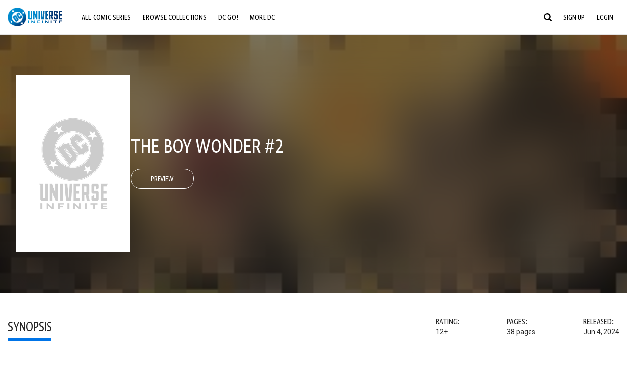

--- FILE ---
content_type: text/html;charset=utf-8
request_url: https://www.dcuniverseinfinite.com/comics/book/the-boy-wonder-2/ce938a07-ddbd-407a-89b2-3674bd5cdac8/c
body_size: 81291
content:
<!DOCTYPE html><html  lang="en"><head><meta charset="utf-8">
<meta name="viewport" content="width=device-width, initial-scale=1">
<title>The Boy Wonder #2 | DC Comics Issue</title>
<link rel="preconnect" href="https://fonts.googleapis.com">
<link rel="preconnect" href="https://fonts.gstatic.com" crossorigin>
<link href="https://fonts.googleapis.com/css2?family=Roboto:wght@400;500;700&display=swap" rel="stylesheet">
<style>@charset "UTF-8";abbr,address,article,aside,audio,b,blockquote,body,canvas,caption,cite,code,dd,del,details,dfn,div,dl,dt,em,fieldset,figcaption,figure,footer,form,h1,h2,h3,h4,h5,h6,header,hgroup,html,i,iframe,img,ins,kbd,label,legend,li,mark,menu,nav,object,ol,p,pre,q,samp,section,small,span,strong,sub,summary,sup,table,tbody,td,tfoot,th,thead,time,tr,ul,var,video{background:transparent;border:0;font-size:100%;margin:0;outline:0;padding:0;vertical-align:baseline}body{line-height:1}article,aside,details,figcaption,figure,footer,header,hgroup,menu,nav,section{display:block}nav ul{list-style:none}blockquote,q{quotes:none}blockquote:after,blockquote:before,q:after,q:before{content:"";content:none}a{background:transparent;font-size:100%;margin:0;padding:0;vertical-align:baseline}ins{text-decoration:none}ins,mark{background-color:#ff9;color:#000}mark{font-style:italic;font-weight:700}del{text-decoration:line-through}abbr[title],dfn[title]{border-bottom:1px dotted;cursor:help}table{border-collapse:collapse;border-spacing:0}hr{border:0;border-top:1px solid #ccc;display:block;height:1px;margin:1em 0;padding:0}input,select{vertical-align:middle}*,:after,:before{box-sizing:border-box}html{font-size:100%;scroll-behavior:smooth}body{background:var(--body-background,#fff);margin:0;overflow:inherit;padding:0;position:relative}body.transparent-body{background:#ffffff40}body.modal-open{overflow:hidden}body.no-bg-body{background:transparent}@media (max-width:1023px){body.mobile-menu-active{overflow-y:hidden}body.mobile-menu-active:after{background:#000000bf;content:"";height:100%;left:0;position:fixed;top:0;width:100%;z-index:1}}body>iframe{display:block}#__layout,#__nuxt,.app-wrapper,body,html{height:100%;min-height:100%}@media print{#__layout,#__nuxt,.app-wrapper,body,html{height:99%;min-height:99%}}img{display:block}imgix-picture{display:block;width:100%}picture img{height:var(--picture-img-height,auto);max-width:var(--picture-img-max-width,100%);width:var(--picture-img-width,100%)}ng-include{display:block}.bg-grey{background:#f5f5f5}.wrap-consistent{margin:var(--wrap-consistent-margin,var(--wrap-consistent-margin-top,0) var(--wrap-consistent-margin-sides,auto) var(--wrap-consistent-margin-bottom,0));max-width:var(--wrap-consistent-max-width,var(--content-max-width-plus-gutter));padding:var(--wrap-consistent-padding,var(--wrap-consistent-padding-top,0) var(--wrap-consistent-padding-sides,1rem) var(--wrap-consistent-padding-bottom,0));position:relative;width:var(--wrap-consistent-width,100%)}.wrap-consistent--pad-top,.wrap-consistent--pad-y{--wrap-consistent-padding-top:1.5rem;--wrap-consistent-padding-bottom:2.5rem}@media (min-width:650px){.wrap-consistent--pad-top,.wrap-consistent--pad-y{--wrap-consistent-padding-top:2.5rem}}.wrap-consistent--pad-top{--wrap-consistent-padding-bottom:0}.wrap-consistent--pad-none{--wrap-consistent-max-width:var(--content-max-width);--wrap-consistent-padding-sides:0}.site-content{flex:1 0 auto;overflow:hidden;padding-bottom:3rem;width:100%}.site-flex{display:flex;flex:1;flex-direction:column;max-width:100%;width:100%}.no-scroll{overflow:hidden}.mobile-show{display:none}@media (max-width:479px){.mobile-show{display:block}}@media (min-width:480px) and (max-width:1023px){.tablet-hide{display:none!important}}@media (min-width:1024px) and (max-width:1200px){.desktop-hide{display:none!important}}@media (min-width:1201px){.lg-hide{display:none!important}}@media (min-width:1440px){.xl-hide{display:none!important}}.large-only{display:none}@media (min-width:900px){.large-only{display:initial}}.portable-only{display:initial}@media (min-width:900px){.portable-only{display:none}}.mobile-hide{display:none}@media (min-width:480px){.mobile-hide{display:initial}}.success-check{color:#4caf50}.success-check svg.dc-svg-icon--icon-checkmark{background:#4caf50;border-radius:6.1875rem;color:#fff;font-size:1rem;margin-bottom:-.0625rem;padding:.1875rem}.not-functional{background-color:#ff00004d;color:red!important;outline:.1875rem dashed red;overflow:visible;position:relative}.not-functional:before{content:"NOT FUNCTIONAL";font-weight:700;left:-.1875rem;position:absolute;top:-1.5625rem}@font-face{font-display:swap;font-family:Greta Sans Condensed Std VF;src:url(/_nuxt/GretaSansCondensedStd-VF.BrxUQJCa.ttf) format("truetype")}@font-face{font-display:swap;font-family:Greta Sans Std VF;src:url(/_nuxt/GretaSansStd-VF.8NJICc-B.ttf) format("truetype")}@font-face{font-display:swap;font-family:Greta Sans Std-Black VF;src:url(/_nuxt/GretaSansStdBlack-VF.BiU77n7W.woff2) format("woff2")}:root{--black:#000;--white:#fff;--dc-blue:#0074e8;--dc-blue-active:#1064b1;--body-font-color:#262626;--body-font-family:Roboto,Helvetica Neue,Helvetica,Arial,sans-serif;--body-font-size:1.0625rem;--body-line-height:1.5;--semibold-font-weight:599;--h-tag-font-family:Greta Sans Condensed Std VF,Helvetica Neue,Helvetica,Arial,sans-serif;--h-tag-text-transform:uppercase;--h-tag-letter-spacing:-.03125rem;--h-tag-font-weight:var(--semibold-font-weight);--h-tag-font-style:normal;--h-tag-padding:.1875rem 0 0;--h1-font-weight:700;--h5-letter-spacing:0;--h6-letter-spacing:0;--content-max-width:90rem;--content-max-width-plus-gutter:calc(var(--content-max-width) + 2rem);--carousel-gutter:1rem;--carousel-gutter-negative:-1rem}[class*=dcc-font--greta-sans]{font-family:Greta Sans Std VF,Helvetica Neue,Helvetica,Arial,sans-serif}[class*=dcc-font--greta-sans-cond]{font-family:Greta Sans Condensed Std VF,Helvetica Neue,Helvetica,Arial,sans-serif}.dcc-font--greta-sans-cond{font-weight:400}.dcc-font--greta-sans-cond-semibold{font-weight:var(--semibold-font-weight)}.dcc-font--greta-sans-cond-bold{font-weight:700}.dcc-font--greta-sans-medium{font-weight:400}.dcc-font--greta-sans-bold{font-weight:700}body{color:var(--body-font-color);font-family:var(--body-font-family);font-size:var(--body-font-size);font-weight:400;line-height:var(--body-line-height);-webkit-font-smoothing:antialiased;-moz-osx-font-smoothing:grayscale}.h1,h1{font-family:var(--h1-font-family,var(--h-tag-font-family));font-size:clamp(var(--h1-font-size-min,3rem),6vw,var(--h1-font-size-max,4rem));font-style:var(--h1-font-style,var(--h-tag-font-style));font-weight:var(--h1-font-weight,var(--h-tag-font-weight));letter-spacing:var(--h1-letter-spacing,var(--h-tag-letter-spacing));line-height:clamp(var(--h1-line-height-min,1.625rem),6vw,var(--h1-line-height-max,3rem));padding:var(--h1-padding,var(--h-tag-padding));text-transform:var(--h1-text-transform,var(--h-tag-text-transform))}.h2,h2{font-family:var(--h2-font-family,var(--h-tag-font-family));font-size:clamp(var(--h2-font-size-min,2rem),4vw,var(--h2-font-size-max,3rem));font-style:var(--h2-font-style,var(--h-tag-font-style));font-weight:var(--h2-font-weight,var(--h-tag-font-weight));letter-spacing:var(--h2-letter-spacing,var(--h-tag-letter-spacing));line-height:clamp(var(--h2-line-height-min,1.375rem),4vw,var(--h2-line-height-max,2.5rem));padding:var(--h2-padding,var(--h-tag-padding));text-transform:var(--h2-text-transform,var(--h-tag-text-transform))}.h3,h3{font-family:var(--h3-font-family,var(--h-tag-font-family));font-size:clamp(var(--h3-font-size-min,1.625rem),4vw,var(--h3-font-size-max,2rem));font-style:var(--h3-font-style,var(--h-tag-font-style));font-weight:var(--h3-font-weight,var(--h-tag-font-weight));letter-spacing:var(--h3-letter-spacing,var(--h-tag-letter-spacing));line-height:clamp(var(--h3-line-height-min,1.125rem),4vw,var(--h3-line-height-max,1.625rem));padding:var(--h3-padding,var(--h-tag-padding));text-transform:var(--h3-text-transform,var(--h-tag-text-transform))}.h4,h4{font-family:var(--h4-font-family,var(--h-tag-font-family));font-size:clamp(var(--h4-font-size-min,1.125rem),4vw,var(--h4-font-size-max,1.5rem));font-style:var(--h4-font-style,var(--h-tag-font-style));font-weight:var(--h4-font-weight,var(--h-tag-font-weight));letter-spacing:var(--h4-letter-spacing,var(--h-tag-letter-spacing));line-height:clamp(var(--h4-line-height-min,1.125rem),4vw,var(--h4-line-height-max,1.25rem));padding:var(--h4-padding,var(--h-tag-padding));text-transform:var(--h4-text-transform,var(--h-tag-text-transform))}.h5,h5{font-family:var(--h5-font-family,var(--h-tag-font-family));font-size:clamp(var(--h5-font-size-min,1.125rem),3vw,var(--h5-font-size-max,1.25rem));font-style:var(--h5-font-style,var(--h-tag-font-style));font-weight:var(--h5-font-weight,var(--h-tag-font-weight));letter-spacing:var(--h5-letter-spacing,var(--h-tag-letter-spacing));line-height:clamp(var(--h5-line-height-min,1.125rem),3vw,var(--h5-line-height-max,1.125rem));padding:var(--h5-padding,var(--h-tag-padding));text-transform:var(--h5-text-transform,var(--h-tag-text-transform))}.h6,h6{font-family:var(--h6-font-family,var(--h-tag-font-family));font-size:clamp(var(--h5-font-size-min,.875rem),4vw,var(--h5-font-size-max,1rem));font-style:var(--h6-font-style,var(--h-tag-font-style));font-weight:var(--h6-font-weight,var(--h-tag-font-weight));letter-spacing:var(--h6-letter-spacing,var(--h-tag-letter-spacing));line-height:clamp(var(--h5-line-height-min,1rem),4vw,var(--h5-line-height-max,1rem));padding:var(--h6-padding,var(--h-tag-padding));text-transform:var(--h6-text-transform,var(--h-tag-text-transform))}.heading-row{--dcc-button-flex-shrink:0;align-items:center;display:flex;flex:1;gap:1rem;justify-content:space-between;padding:var(--thumbnail-row-header-padding,var(--thumbnail-row-header-padding-top,3rem) var(--thumbnail-row-header-padding-sides,0) var(--thumbnail-row-header-padding-bottom,.5rem));position:relative;top:.0625rem}.heading-row__title{--link-color:var(--thumbnail-row-title-color,var(--black));--link-hover-color:var(--thumbnail-row-title-color,var(--black));color:var(--thumbnail-row-title-color,var(--black))}@media (max-width:1279px){.heading-row__title{--h3-line-height-min:1.375rem;overflow:hidden;text-overflow:ellipsis}@supports (-webkit-line-clamp:1){.heading-row__title{display:-webkit-box;height:auto;-webkit-line-clamp:1;-webkit-box-orient:vertical}.heading-row__title:after{content:""}}}ol,ul{list-style:none}ol,ol li,ul,ul li{margin:0;padding:0}.list{margin:1rem 0 2rem;padding:0 0 0 1rem}.list__item{margin-bottom:0 0 .125rem 0}aside{font-size:.875rem;font-style:italic;line-height:1.35}a{color:var(--link-color,var(--dc-blue));cursor:pointer;font-family:var(--link-font-family,inherit);-webkit-text-decoration:var(--link-text-decoration,none);text-decoration:var(--link-text-decoration,none);transition:color .25s ease-in-out}a:focus,a:hover{color:var(--link-hover-color,#1064b1)}hr{border:solid #616161;border-width:.0625rem 0 0;clear:both;height:0;margin:.3125rem 0 1.5625rem}.pre,pre{white-space:normal}.code,code{background-color:#eee;border:.0625rem solid #e0e0e0;color:#616161;font-family:Consolas,Liberation Mono,Courier,monospace;font-size:.8125rem;font-weight:400;padding:.25rem .3125rem}pre>.code,pre>code{display:block;padding:1.25rem;white-space:normal}sub{vertical-align:sub}sup{vertical-align:super}b,strong{font-weight:700}small{font-size:.875rem}.sr-only{height:1px!important;margin:-1px!important;overflow:hidden!important;padding:0!important;width:1px!important;clip:rect(0,0,0,0)!important;border:0!important;white-space:nowrap!important}.sr-only:not(caption){position:absolute!important}.animated-ellipsis{--width:var(--animated-ellipsis-width,1rem);--left:var(--animated-ellipsis-left,0)}.animated-ellipsis:after{animation:ellipsis 1.2s steps(4) infinite;content:"…";display:inline-block;left:var(--left);margin-right:var(--width);overflow:hidden;position:relative;vertical-align:bottom;width:0}@keyframes ellipsis{to{margin-right:0;width:var(--width)}}.dcc-button{-webkit-appearance:none;-moz-appearance:none;appearance:none;background:var(--dcc-button-background,transparent);border:var(--dcc-button-border,var(--dcc-button-border-width,.0625rem) solid);border-color:var(--dcc-button-border-color,var(--dcc-button-background,currentColor));border-radius:var(--dcc-button-border-radius,62.4375rem);color:var(--dcc-button-color,var(--white));cursor:pointer;display:var(--dcc-button-display,inline-block);flex-shrink:var(--dcc-button-flex-shrink,auto);font:var(--dcc-button-font-weight,var(--semibold-font-weight)) var(--dcc-button-font-size,1.125rem)/var(--dcc-button-line-height,normal) var(--dcc-button-font-family,Greta Sans Condensed Std VF,Helvetica Neue,Helvetica,Arial,sans-serif);letter-spacing:var(--dcc-button-letter-spacing,-.0125rem);margin:var(--dcc-button-margin,0);overflow:hidden;padding:var(--dcc-button-padding,var(--dcc-button-padding-top,.625rem) var(--dcc-button-padding-sides,clamp(1.5rem,4vw,2.5rem)) var(--dcc-button-padding-bottom,.4375rem));position:relative;text-align:center;text-decoration:none;text-transform:uppercase;transition:all .25s ease;vertical-align:var(--dcc-button-vertical-align,top);white-space:nowrap;width:var(--dcc-button-width,-moz-max-content);width:var(--dcc-button-width,max-content)}.dcc-button:active,.dcc-button:focus,.dcc-button:hover{background:var(--dcc-button-hover-background,var(--dc-blue));border-color:var(--dcc-button-hover-border-color,var(--dcc-button-hover-background,var(--dc-blue)));color:var(--dcc-button-hover-color,var(--white))}.dcc-button [disabled],.dcc-button--disabled,.dcc-button:disabled{cursor:not-allowed;pointer-events:none;--dcc-button-background:var( --dcc-button-disabled-background,#d8d8d8 );--dcc-button-hover-background:var( --dcc-button-disabled-hover-background,#d8d8d8 );--dcc-button-color:var(--dcc-button-disabled-color,#757575);--dcc-button-hover-color:var( --dcc-button-disabled-hover-color,#9e9e9e )}.dcc-button a,.dcc-button a:hover{color:currentColor;transition:none}.dcc-button svg{flex-shrink:0;margin-top:var(--dcc-button-svg-margin-top,-.1875rem);max-height:var(--dcc-button-svg-max-height,1rem);max-width:var(--dcc-button-svg-max-width,1rem);position:relative}.dcc-button--icon,.dcc-button--icon-fullwidth{--dcc-button-display:var(--dcc-button-icon-display,flex);align-items:var(--dcc-button-icon-align-items,center);gap:var(--dcc-button-icon-gap,.5rem)}.dcc-button--icon svg,.dcc-button--icon-fullwidth svg{top:var(--dcc-button-icon-top,.0625rem)}.dcc-button--icon-fullwidth{--dcc-button-width:100%;justify-content:center}.dcc-button--fullwidth{--dcc-button-display:block;--dcc-button-width:100%}.dcc-button--auto-centered{--dcc-button-display:block;--dcc-button-width:max-content;--dcc-button-margin:0 auto}.dcc-button--text-lg{--dcc-button-font-size:1.375rem;--dcc-button-padding-top:.75rem;--dcc-button-padding-bottom:.625rem;--animated-ellipsis-width:1rem}.dcc-button--text-xl{--dcc-button-font-size:1.375rem;--dcc-button-line-height:1;--dcc-button-padding-top:1.0625rem;--dcc-button-padding-bottom:.875rem;--dcc-button-padding-sides:1rem;--animated-ellipsis-width:1.25rem}@media (min-width:650px){.dcc-button--text-xl{--dcc-button-font-size:1.625rem;--dcc-button-padding-top:1rem;--dcc-button-padding-bottom:.6875rem}}.dcc-button--text-arrow{--dcc-button-color:var(--dc-blue);--dcc-button-hover-color:var(--black);--dcc-button-line-height:1;--dcc-button-border:none;--dcc-button-border-radius:0;--dcc-button-padding:.125rem 1rem 0 0;--dcc-button-hover-background:none;--dcc-button-font-size:1.25rem}.dcc-button--text-arrow:before{background-color:currentColor;content:"";display:block;height:.875rem;margin-top:-.0625rem;-webkit-mask:url("data:image/svg+xml;charset=utf-8,%3Csvg xmlns='http://www.w3.org/2000/svg' fill='none' viewBox='9 4 9 16'%3E%3Cpath stroke='currentColor' stroke-linecap='round' stroke-width='2' d='m10 5 7 6.981L10 19'/%3E%3C/svg%3E") 100% 50% no-repeat;mask:url("data:image/svg+xml;charset=utf-8,%3Csvg xmlns='http://www.w3.org/2000/svg' fill='none' viewBox='9 4 9 16'%3E%3Cpath stroke='currentColor' stroke-linecap='round' stroke-width='2' d='m10 5 7 6.981L10 19'/%3E%3C/svg%3E") 100% 50% no-repeat;-webkit-mask-size:contain;mask-size:contain;position:absolute;right:0;top:50%;transform:translateY(-50%);width:.5rem}.dcc-button--back{--dcc-button-display:flex;--dcc-button-margin:0 0 0 auto}.dcc-button--blue{--dcc-button-background:var(--dc-blue);--dcc-button-hover-color:var(--white);--dcc-button-hover-background:var(--black)}.dcc-button--black{--dcc-button-background:var(--black)}.dcc-button--black-outline,.dcc-button--white{--dcc-button-color:var(--black)}.dcc-button--white{--dcc-button-background:var(--white)}.dcc-form{--dcc-form-transition:all .25s ease;--dcc-form-input-border-color:#bdbdbd;--dcc-form-warning-color:#ae7f0a;--dcc-form-error-color:#b00020;--dcc-form-outline-color:#1064b1;--marketing-locale-title-color:#757575;--marketing-locale-title-font-family:Greta Sans Std VF,Helvetica Neue,Helvetica,Arial,sans-serif;padding:var(--dcc-form-padding,0 0 2.25rem);text-align:var(--dcc-form-text-align,left)}@media (min-width:650px){.dcc-form .marketing-locale{--marketing-locale-title-font-size:1.125rem}}.dcc-form__group{color:var(--dcc-form-color,#757575);padding:var(--dcc-form-group-padding,0 0 2.25rem);position:relative}.dcc-form__label{font-family:var(--dcc-form-label-font-family,"Greta Sans Std VF","Helvetica Neue",Helvetica,Arial,sans-serif);font-size:var(--dcc-form-label-font-size,1.125rem);font-weight:var(--dcc-form-label-font-weight,bold);left:var(--dcc-form-label-position-left,0);position:absolute;right:var(--dcc-form-label-position-right,auto);top:.625rem;-webkit-user-select:none;-moz-user-select:none;user-select:none}.dcc-form__input,.dcc-form__label{transition:var(--dcc-form-transition)}.dcc-form__input{background:transparent;border:0;border-bottom:.0625rem solid var(--dcc-form-input-border-color);border-radius:0;color:var(--dcc-form-input-color,#000);font-family:var(--dcc-form-input-font-family,Roboto,Helvetica Neue,Helvetica,Arial,sans-serif);font-size:var(--dcc-form-input-font-size,1rem);font-weight:500;line-height:1;margin:0;outline:none;padding:var(--dcc-form-input-padding,1.1875rem 0 .125rem);width:100%}.dcc-form__input:focus,.dcc-form__input:focus+.dcc-form__hint{border-color:var(--dcc-form-input-border-active-color,#1064b1)}.dcc-form__input.has-text~label,.dcc-form__input:focus~label{font-size:var(--dcc-form-label-focus-font-size,.9375rem);top:-.125rem}.dcc-form__input.has-error,.dcc-form__input.has-error+.dcc-form__hint{border-color:var(--dcc-form-warning-color)}.dcc-form__input.has-hint{padding-left:var(--dcc-form-input-has-hint-padding-left,0);padding-right:var(--dcc-form-input-has-hint-padding-right,1.75rem);width:calc(100% - 1.75rem)}.dcc-form__input:-webkit-autofill,.dcc-form__input:-webkit-autofill:active,.dcc-form__input:-webkit-autofill:focus,.dcc-form__input:-webkit-autofill:hover{-webkit-transition:background 50000s ease-in-out 0s;transition:background 50000s ease-in-out 0s}.dcc-form__hint{border-bottom:.0625rem solid var(--dcc-form-input-border-color);color:var(--dcc-form-color,#757575);cursor:pointer;display:block;height:2.5625rem;left:var(--dcc-form-hint-position-left,auto);padding:0 .25rem;position:absolute;right:var(--dcc-form-hint-position-right,0);top:0;transition:var(--dcc-form-transition);width:1.75rem}.dcc-form__hint:focus-within,.dcc-form__hint:hover{color:var(--dcc-form-outline-color,#1064b1);outline-color:var(--dcc-form-outline-color,#1064b1)}.dcc-form__hint svg{height:100%;width:100%}.dcc-form__checkbox-group{display:grid;gap:.625rem 1.25rem;grid-template-columns:1.5rem auto;padding:0 0 .25rem}.dcc-form__checkbox-group--info-only{display:block}.dcc-form__checkbox-input{-webkit-appearance:none;-moz-appearance:none;appearance:none;border:.0625rem solid var(--dcc-form-input-border-color);border-radius:.25rem;color:var(--dcc-form-input-border-color);cursor:pointer;height:1.5rem;position:relative;transition:background .25s cubic-bezier(.1,.1,.25,1);width:1.5rem}.dcc-form__checkbox-input:before{border:0 solid #fff;border-width:0 .125rem .125rem 0;content:"";display:block;height:.875rem;left:.4375rem;opacity:0;position:absolute;top:.125rem;transform:rotate(45deg);width:.5rem}.dcc-form__checkbox-input:checked{background:var(--dcc-form-checkbox-active-background,#0074e8);border-color:var(--dcc-form-checkbox-active-background,#0074e8);color:#fff}.dcc-form__checkbox-input:checked:before{opacity:1}.dcc-form__checkbox-input:checked~label:before{clip-path:polygon(0 0,100% 0,100% 100%,0 100%)}.dcc-form__checkbox-input:focus-within,.dcc-form__checkbox-input:hover{outline-color:var(--dcc-form-outline-color,#1064b1)}.dcc-form__checkbox-label{cursor:pointer;padding:.25rem 0 0;position:relative;-webkit-user-select:none;-moz-user-select:none;user-select:none}.dcc-form__message{font-size:.875rem;margin-bottom:-1.375rem;min-height:1.375rem;padding-left:1.25rem;padding-top:.1875rem;position:relative}.dcc-form__message--error:after,.dcc-form__message--warning:after{border-radius:50%;color:#fff;content:"!";display:block;font-size:.875rem;height:1rem;left:0;line-height:1.3;position:absolute;text-align:center;top:50%;transform:translateY(-50%);width:1rem}.dcc-form__message--warning{color:var(--dcc-form-warning-color)}.dcc-form__message--warning:after{background:var(--dcc-form-warning-color)}.dcc-form__message--error{color:var(--dcc-form-error-color)}.dcc-form__message--error:after{background:var(--dcc-form-error-color)}.dcc-form__message--help{padding-left:0}.dcc-form__message+.dcc-form__message{margin-top:1.375rem}.dcc-form__password-info{display:grid;gap:0 1.25rem;grid-template-columns:repeat(2,1fr);list-style:disc;padding:var(--dcc-form-password-info-padding,.3125rem 0 0 1.25rem)}.dcc-form__button{margin-top:1.5625rem}[class=lang-ar] .dcc-form{--dcc-form-text-align:right;--dcc-form-label-position-left:auto;--dcc-form-label-position-right:0;--dcc-form-input-has-hint-padding-right:0;--dcc-form-input-has-hint-padding-left:1.75rem;--dcc-form-hint-position-right:auto;--dcc-form-hint-position-left:0;--dcc-form-password-info-padding:.3125rem 1.25rem 0 0}.regflow-page{--dcc-regflow-height:100%;--dcc-regflow-wrapper-height:100%;--age-gate-dcc-button-font-size:1.375rem;--age-gate-dcc-button-border-width:0;--age-gate-dcc-button-hover-background:#000;--age-gate-dcc-button-padding:.8125rem 3rem .6875rem;--age-gate-heading-font-family:Greta Sans Condensed Std VF,Helvetica Neue,Helvetica,Arial,sans-serif;--age-gate-heading-font-weight:var(--semibold-font-weight);--age-gate-heading-font-size:2.75rem;--age-gate-input-background:#fff;--age-gate-input-border-width:.125rem;--age-gate-input-border-radius:.25rem;--age-gate-input-error-border-width:.125rem;--age-gate-number-type-font-family:Greta Sans Condensed Std VF,Helvetica Neue,Helvetica,Arial,sans-serif;--age-gate-number-type-font-weight:var(--semibold-font-weight);display:flex;flex:1;flex-direction:var(--regflow-page-flex-direction,column-reverse);height:var(--regflow-page-height,auto);justify-content:center;width:100%}@media (min-width:650px){.regflow-page{--dcc-regflow-height:auto;--dcc-regflow-wrapper-height:auto;--dcc-regflow-padding-top:2.5rem;--dcc-regflow-padding-bottom:2.5rem;--dcc-regflow-errors-top:-.875rem;--regflow-page-column-justify-content:center;--regflow-page-register-column-background:none;--regflow-page-login-column-background:none;--regflow-page-column-right-padding:6.25rem 2.5rem 2.5rem;--regflow-page-column-center-padding:4.375rem 2.5rem}}@media (min-width:900px){.regflow-page{--dcc-regflow-margin:0;--regflow-page-height:100%;--regflow-page-flex-direction:row;--regflow-page-column-margin:0;--regflow-page-column-padding:2.5rem;--regflow-page-column-right-padding:inherit;--regflow-page-column-right-overflow:auto}}@media (width:64rem) and (height:48rem) and (orientation:landscape){.regflow-page{--regflow-page-column-right-padding:2.5rem}}@media (min-width:56.25rem) and (min-height:64rem){.regflow-page{--regflow-page-column-right-padding:2.5rem;--regflow-page-column-right-justify-content:center}}.regflow-page__column{display:flex;flex:1;flex-direction:column;margin:var(--regflow-page-column-margin,0 auto);overscroll-behavior:none;padding:var(--regflow-page-column-padding,0);width:100%}.regflow-page__column--left{background-position:top;background-repeat:no-repeat;background-size:cover;justify-content:var(--regflow-page-column-left-justify-content,center);overflow-y:var(--regflow-page-column-left-overflow,visible);padding:var(--regflow-page-column-left-padding,var(--regflow-page-column-padding,0))}.regflow-page__column--right{justify-content:var(--regflow-page-column-right-justify-content,center);overflow-y:var(--regflow-page-column-right-overflow,visible);padding:var(--regflow-page-column-right-padding,var(--regflow-page-column-padding,0))}.regflow-page__column--center{align-items:var(--regflow-page-column-center-align-items,center);justify-content:var(--regflow-page-column-center-justify-content,center);overflow-y:var(--regflow-page-column-center-overflow,visible);padding:var(--regflow-page-column-center-padding,var(--regflow-page-column-padding,0))}.regflow-page--register .regflow-page__column--left{background-image:var(--regflow-page-register-column-background,url(/_nuxt/register_page.DMws4Ve_.jpg))}.regflow-page--login{--regflow-page-column-right-justify-content:center}.regflow-page--login .regflow-page__column--left{background-image:var(--regflow-page-login-column-background,url(/_nuxt/login_page.Xq43Ans5.jpg))}.dcc-regflow{border-radius:var(--dcc-regflow-border-radius,0);box-shadow:var(--dcc-regflow-shadow,0 .625rem 2.1875rem 0 rgba(0,0,0,.5));color:var(--dcc-regflow-color,#757575);font-family:var(--dcc-regflow-font-family,Greta Sans Std VF,Helvetica Neue,Helvetica,Arial,sans-serif);font-size:var(--dcc-regflow-font-size,1.125rem);height:var(--dcc-regflow-height,inherit);letter-spacing:var(--dcc-regflow-letter-spacing,-.0125rem);line-height:1.33;margin:var(--dcc-regflow-margin,var(--dcc-regflow-margin-top,0) var(--dcc-regflow-margin-sides,auto) var(--dcc-regflow-margin-bottom,0));max-width:var(--dcc-regflow-max-width,100%);text-align:var(--dcc-regflow-text-align,center);text-wrap:balance;width:var(--dcc-regflow-width,100%)}@media (min-width:650px){.dcc-regflow{--dcc-regflow-max-width:30rem;--dcc-regflow-border-radius:.25rem}}.dcc-regflow__wrapper{background:var(--dcc-regflow-background,#fff);border-radius:var(--dcc-regflow-border-radius,0);height:var(--dcc-regflow-wrapper-height,inherit);padding:var(--dcc-regflow-padding,var(--dcc-regflow-padding-top,5.3125rem) var(--dcc-regflow-padding-sides,2.5rem) var(--dcc-regflow-padding-bottom,4.375rem));position:relative}.dcc-regflow__errors{border-radius:.25rem;left:0;padding-left:var(--dcc-regflow-errors-padding-left,inherit);padding-right:var(--dcc-regflow-errors-padding-right,inherit);position:var(--dcc-regflow-errors-position,absolute);right:0;top:var(--dcc-regflow-errors-top,2.0625rem)}.dcc-regflow__errors>div.error-message{background:var(--dcc-regflow-errors-background,#b00020);border:var(--dcc-regflow-errors-border,.125rem solid #fff);border-radius:3.125rem;color:var(--dcc-regflow-errors-color,#fff);margin-bottom:0;padding:.3125rem 1.25rem .25rem 1.875rem}.dcc-regflow__errors>div.error-message>div{font-family:inherit;font-size:1.0625rem;line-height:1;padding:.125rem 0 0;text-wrap:pretty}.dcc-regflow__errors>div.error-message>div:before{background:var(--dcc-regflow-errors-icon-background,#fff);color:var(--dcc-regflow-errors-icon-color,#b00020);font-size:1.0625rem;height:1.1875rem;left:.375rem;line-height:1.375rem;margin:0;padding:0;position:absolute;top:50%;transform:translateY(-50%);width:1.1875rem}@media (max-width:649px){.dcc-regflow__errors{--dcc-regflow-errors-top:4.5625rem}.dcc-regflow__errors+h1{--dcc-regflow-title-padding:2.5rem 0 .8125rem}}.dcc-regflow__title{color:var(--dcc-regflow-title-color,#000);font-family:var(--dcc-regflow-title-font-family,var(--h-tag-font-family));font-size:var(--dcc-regflow-title-font-size,2.75rem);letter-spacing:var(--dcc-regflow-title-letter-spacing,-.03125rem);line-height:var(--dcc-regflow-title-line-height,.89);padding:var(--dcc-regflow-title-padding,0 0 .8125rem);text-align:var(--dcc-regflow-title-text-align,inherit)}.dcc-regflow__help,.dcc-regflow__subtitle{padding:0 0 1.25rem}.dcc-regflow__legal{font-size:var(--dcc-regflow-legal-font-size,1.125rem)}.dcc-regflow__legal~.dcc-regflow__legal{padding-top:1.25rem}.dcc-regflow__button-group{display:flex;flex-direction:column;gap:1rem;padding:2.25rem 0 0}@media (min-width:650px){.dcc-regflow__button-group{flex-direction:row}}.dcc-regflow__button-group~.dcc-regflow__legal{padding-top:2.25rem}.dcc-regflow__heading-image{color:#0074e8;display:flex;justify-content:center;margin:0 0 2rem;max-height:6.25rem}.dcc-regflow__generic-content{padding:0 0 2.25rem}.dcc-regflow__list{color:#000}.dcc-regflow__list li{padding:.25rem 0}.dcc-regflow__error-icon,.dcc-regflow__success-icon{--dc-svg-icon-color:var(--white);align-items:center;background:#4caf50;border-radius:100%;display:flex;font-size:3.25rem;justify-content:center;margin:0 auto 1.5rem;padding:.625rem}.dcc-regflow__error-icon{background:#b00020}[class=lang-ar] .dcc-regflow,[class=lang-es] .dcc-regflow,[class=lang-jp] .dcc-regflow,[class=lang-ko] .dcc-regflow,[class=lang-ru] .dcc-regflow,[class=lang-zh] .dcc-regflow{--dcc-regflow-title-font-size:2.125rem;--dcc-regflow-title-font-family:Roboto,Helvetica Neue,Helvetica,Arial,sans-serif;--dcc-regflow-title-letter-spacing:-.09375rem;--dcc-regflow-title-line-height:1.1;--dcc-regflow-title-padding:0 0 1.25rem;font-weight:700}[class=lang-ar] .dcc-regflow{direction:rtl}.thumb-issue-grid__title-row{--h3-padding:0 0 1rem;grid-column:1/-1}.thumb-issue-grid__items{--thumb-issue-grid-item-max-width:9.75rem;--thumb-issue-max-width:100%;-moz-column-gap:1.5rem;column-gap:1.5rem;display:grid;grid-template-columns:repeat(auto-fill,minmax(var(--thumb-issue-grid-item-max-width),1fr));justify-items:stretch;padding:var(--thumb-issue-grid-items-padding);row-gap:2rem}@media (min-width:650px){.thumb-issue-grid__items{--thumb-issue-grid-item-max-width:11.25rem}}@media (min-width:1024px){.thumb-issue-grid__items{--thumb-issue-grid-item-max-width:13.125rem}}.thumb-issue-grid__items--all,.thumb-issue-grid__items--collection,.thumb-issue-grid__items--userlist{--thumb-issue-grid-item-max-width:16.25rem}@media (min-width:1024px){.thumb-issue-grid__items--all,.thumb-issue-grid__items--collection,.thumb-issue-grid__items--userlist{--thumb-issue-grid-item-max-width:18.75rem}}@media (min-width:1280px){.thumb-issue-grid__items--all,.thumb-issue-grid__items--collection,.thumb-issue-grid__items--userlist{--thumb-issue-grid-item-max-width:24.375rem}}.thumb-issue-grid__items--all{align-items:center}@media (min-width:1280px){.thumb-issue-grid__items--all{--thumb-issue-grid-item-max-width:18.75rem}}.thumb-issue-grid__items .thumb-issue--collection,.thumb-issue-grid__items .thumb-issue--userlist{--thumb-issue-min-width:24.375rem;--thumb-issue-max-width:34rem;--thumb-issue-clamp-variable:95vw}</style>
<style>.page-leave-active{transition:all .15s}.page-enter-active{transition-delay:.25s;transition:all .25s}.layout-enter-from,.layout-leave-to,.page-enter-from,.page-leave-to{left:0;opacity:0;position:absolute;top:0;width:100%}.layout-enter-active,.layout-leave-active{transition:all .65s}.layout-enter-active .slider,.layout-leave-active .slider,.page-enter-active .slider,.page-leave-active .slider{opacity:0}.input-radio{font-size:1rem;height:2.125rem;line-height:2.125rem;padding-left:.9375rem;position:relative}.input-radio--inline{display:inline-block;margin-right:.9375rem}.input-radio__input{left:-9999px;position:absolute;visibility:hidden}.input-radio__label{cursor:pointer;padding:0 .75rem}.input-radio__label:before{background:transparent;border:1px solid #757575;border-radius:100%;box-shadow:inset 0 1px #e0e0e0;content:" ";height:.9375rem;left:0;position:absolute;top:50%;transform:translate3d(0,-50%,0);transition:all .1s linear;width:.9375rem}.input-radio__label:after{background:#4caf50;border-radius:100%;content:" ";height:.9375rem;left:0;position:absolute;top:50%;transform:translate3d(0,-50%,0) scale(0);transition:all .1s linear;width:.9375rem}.input-radio__input:checked+label:before{border-color:#4caf50;box-shadow:inset 0 0 #e0e0e0}.input-radio__input:checked+label:after{transform:translate3d(0,-50%,0) scale(.5)}.input-radio__input[disabled]+label{cursor:default;opacity:.3;pointer-events:none}input[type=range]{align-items:center;-webkit-appearance:none;-moz-appearance:none;appearance:none;background:none;cursor:pointer;display:flex;height:100%;min-height:1.625em;overflow:hidden;width:160px}input[type=range]:focus{box-shadow:none;outline:none}input[type=range]::-webkit-slider-runnable-track{background:#0074e8;border-radius:.625em;content:"";height:.375em;pointer-events:none}input[type=range]::-webkit-slider-thumb{-webkit-appearance:none;appearance:none;background:#0074e8;border:.0625em solid #0074e8;border-radius:1.625em;box-shadow:.3125em 0 0 -.625em #757575,6px 0 0 -.625em #757575,7px 0 0 -.625em #757575,8px 0 0 -.625em #757575,9px 0 0 -.625em #757575,10px 0 0 -.625em #757575,11px 0 0 -.625em #757575,12px 0 0 -.625em #757575,13px 0 0 -.625em #757575,14px 0 0 -.625em #757575,15px 0 0 -.625em #757575,16px 0 0 -.625em #757575,17px 0 0 -.625em #757575,18px 0 0 -.625em #757575,19px 0 0 -.625em #757575,20px 0 0 -.625em #757575,21px 0 0 -.625em #757575,22px 0 0 -.625em #757575,23px 0 0 -.625em #757575,24px 0 0 -.625em #757575,25px 0 0 -.625em #757575,26px 0 0 -.625em #757575,27px 0 0 -.625em #757575,28px 0 0 -.625em #757575,29px 0 0 -.625em #757575,30px 0 0 -.625em #757575,31px 0 0 -.625em #757575,32px 0 0 -.625em #757575,33px 0 0 -.625em #757575,34px 0 0 -.625em #757575,35px 0 0 -.625em #757575,36px 0 0 -.625em #757575,37px 0 0 -.625em #757575,38px 0 0 -.625em #757575,39px 0 0 -.625em #757575,40px 0 0 -.625em #757575,41px 0 0 -.625em #757575,42px 0 0 -.625em #757575,43px 0 0 -.625em #757575,44px 0 0 -.625em #757575,45px 0 0 -.625em #757575,46px 0 0 -.625em #757575,47px 0 0 -.625em #757575,48px 0 0 -.625em #757575,49px 0 0 -.625em #757575,50px 0 0 -.625em #757575,51px 0 0 -.625em #757575,52px 0 0 -.625em #757575,53px 0 0 -.625em #757575,54px 0 0 -.625em #757575,55px 0 0 -.625em #757575,56px 0 0 -.625em #757575,57px 0 0 -.625em #757575,58px 0 0 -.625em #757575,59px 0 0 -.625em #757575,60px 0 0 -.625em #757575,61px 0 0 -.625em #757575,62px 0 0 -.625em #757575,63px 0 0 -.625em #757575,64px 0 0 -.625em #757575,65px 0 0 -.625em #757575,66px 0 0 -.625em #757575,67px 0 0 -.625em #757575,68px 0 0 -.625em #757575,69px 0 0 -.625em #757575,70px 0 0 -.625em #757575,71px 0 0 -.625em #757575,72px 0 0 -.625em #757575,73px 0 0 -.625em #757575,74px 0 0 -.625em #757575,75px 0 0 -.625em #757575,76px 0 0 -.625em #757575,77px 0 0 -.625em #757575,78px 0 0 -.625em #757575,79px 0 0 -.625em #757575,80px 0 0 -.625em #757575,81px 0 0 -.625em #757575,82px 0 0 -.625em #757575,83px 0 0 -.625em #757575,84px 0 0 -.625em #757575,85px 0 0 -.625em #757575,86px 0 0 -.625em #757575,87px 0 0 -.625em #757575,88px 0 0 -.625em #757575,89px 0 0 -.625em #757575,90px 0 0 -.625em #757575,91px 0 0 -.625em #757575,92px 0 0 -.625em #757575,93px 0 0 -.625em #757575,94px 0 0 -.625em #757575,95px 0 0 -.625em #757575,96px 0 0 -.625em #757575,97px 0 0 -.625em #757575,98px 0 0 -.625em #757575,99px 0 0 -.625em #757575,100px 0 0 -.625em #757575,101px 0 0 -.625em #757575,102px 0 0 -.625em #757575,103px 0 0 -.625em #757575,104px 0 0 -.625em #757575,105px 0 0 -.625em #757575,106px 0 0 -.625em #757575,107px 0 0 -.625em #757575,108px 0 0 -.625em #757575,109px 0 0 -.625em #757575,110px 0 0 -.625em #757575,111px 0 0 -.625em #757575,112px 0 0 -.625em #757575,113px 0 0 -.625em #757575,114px 0 0 -.625em #757575,115px 0 0 -.625em #757575,116px 0 0 -.625em #757575,117px 0 0 -.625em #757575,118px 0 0 -.625em #757575,119px 0 0 -.625em #757575,120px 0 0 -.625em #757575,121px 0 0 -.625em #757575,122px 0 0 -.625em #757575,123px 0 0 -.625em #757575,124px 0 0 -.625em #757575,125px 0 0 -.625em #757575,126px 0 0 -.625em #757575,127px 0 0 -.625em #757575,128px 0 0 -.625em #757575,129px 0 0 -.625em #757575,130px 0 0 -.625em #757575,131px 0 0 -.625em #757575,132px 0 0 -.625em #757575,133px 0 0 -.625em #757575,134px 0 0 -.625em #757575,135px 0 0 -.625em #757575,136px 0 0 -.625em #757575,137px 0 0 -.625em #757575,138px 0 0 -.625em #757575,139px 0 0 -.625em #757575,140px 0 0 -.625em #757575,141px 0 0 -.625em #757575,142px 0 0 -.625em #757575,143px 0 0 -.625em #757575,144px 0 0 -.625em #757575,145px 0 0 -.625em #757575,146px 0 0 -.625em #757575,147px 0 0 -.625em #757575,148px 0 0 -.625em #757575,149px 0 0 -.625em #757575,150px 0 0 -.625em #757575,151px 0 0 -.625em #757575,152px 0 0 -.625em #757575,153px 0 0 -.625em #757575,154px 0 0 -.625em #757575,155px 0 0 -.625em #757575,156px 0 0 -.625em #757575,157px 0 0 -.625em #757575,158px 0 0 -.625em #757575,159px 0 0 -.625em #757575,160px 0 0 -.625em #757575;height:1.625em;margin-top:-.625em;width:1.625em}input[type=range]::-moz-range-track{height:.375em;width:160px}input[type=range]::-moz-range-thumb{background:#0074e8;border:.0625em solid #0074e8;border-radius:1.625em;height:1.625em;position:relative;width:1.625em}input[type=range]::-moz-range-progress{background:#0074e8;border:0;height:.375em;margin-top:0}input[type=range]::-ms-track{background:transparent;border:0;border-color:transparent;border-radius:0;border-width:0;color:transparent;height:.375em;margin-top:.625em;width:160px}input[type=range]::-ms-thumb{background:#0074e8;border:.0625em solid #0074e8;border-radius:1.625em;height:1.625em;width:1.625em}input[type=range]::-ms-fill-lower{background:#0074e8;border-radius:0}input[type=range]::-ms-fill-upper{background:#757575;border-radius:0}input[type=range]::-ms-tooltip{display:none}.dc-select{-webkit-appearance:none;-moz-appearance:none;appearance:none;background:var(--white) url("data:image/svg+xml;charset=utf-8,%3Csvg xmlns='http://www.w3.org/2000/svg' fill='none' viewBox='0 0 24 25'%3E%3Cpath stroke='currentColor' stroke-linecap='round' stroke-width='2' d='m19 9.5-6.981 7L5 9.5'/%3E%3C/svg%3E") 100% .75rem no-repeat;background-position:right .75rem center;background-size:1.5rem;border:solid var(--dc-select-border-color,#d8d8d8);border-radius:var(--dc-select-border-radius,.5rem);border-width:var(--dc-select-border-width,.0625rem);color:var(--black);font-family:var(--dc-select-font-family,Greta Sans Condensed Std VF,Helvetica Neue,Helvetica,Arial,sans-serif);font-size:var(--dc-select-font-size,1.25rem);font-weight:var(--semibold-font-weight,599);margin:var(--dc-select-margin,0);max-width:var(--dc-select-max-width,11.875rem);padding:var(--dc-select-padding,.75rem 3rem .5rem 1rem);position:relative;width:100%}.dc-select::-ms-expand{display:none}.dc-select__wrap{align-items:center;border:solid var(--dc-select-wrap-border-color,#d8d8d8);border-width:var(--dc-select-wrap-border-width,0);display:flex;gap:var(--dc-select-wrap-gap,.75rem);margin:var(--dc-select-wrap-margin,0)}.dc-select__label{line-height:1;padding-top:.25rem;text-wrap:nowrap}.input-text{font-size:1rem;position:relative}.input-text__input{-webkit-appearance:none;-moz-appearance:none;appearance:none;background-color:transparent;border-color:#bdbdbd;border-width:0 0 .125em;color:#000;display:inline-block;font-family:inherit;font-size:1em;height:1.5em;margin:.6875em 0;outline:none;padding:0 .125em;transition:.1s linear;width:100%}.input-text__input:focus{font-weight:500}.input-text__input--textarea{color:#000;font-family:inherit;height:auto;margin-top:.25em;min-height:5.25em;padding-top:0;resize:none}.input-text__input--search{color:#000;font-family:inherit;font-size:1em;height:1.5em;padding-left:2.3125em;transition:.1s linear;width:100%}.input-text__input--dark{border-color:#fff;color:#fff}.input-text__input--dark::-moz-placeholder{color:#fff}.input-text__input--dark::placeholder{color:#fff}.input-text__input[disabled]{border-color:#757575;color:#757575}.input-text__input[disabled]::-moz-placeholder{color:#757575}.input-text__input[disabled]::placeholder{color:#757575}.input-text__label{color:#9e9e9e;font-size:1em;font-weight:400;line-height:1;padding:0;text-transform:uppercase}.input-text__input:focus{background-color:transparent}.input-text__input:focus+label{font-size:1em}.input-text__input--search.ng-not-empty,.input-text__input--search:focus{background:none;border:0}.input-text__input--search.ng-not-empty+label,.input-text__input--search:focus+label{font-size:1em}.input-text__input:focus{border-color:#0074e8;outline:0}.input-text__input--search:focus{outline:0}.input-text__input--search:focus+label{color:#009688}.input-text--select:before{border:.3125em solid transparent;border-top-color:#9e9e9e;content:" ";height:0;position:absolute;right:0;top:50%;width:0}.input-text--large{font-size:20}.input-text.is-not-empty .input-text__label{font-size:1em}.input-text .ng-dirty.ng-invalid,.input-text__input.is-invalid{border-color:#ae7f0a}.input-text.is-invalid .input-text__input:focus{background-color:transparent;border:.0625em solid #b00020;box-shadow:0 0 .25em #b00020}.input-text.is-invalid .input-text__field-error{color:#b00020}.input-text.is-valid .input-text__input{border-bottom:.0625em solid #4caf50}.input-text.is-valid .input-text__label{color:#4caf50}.input-text__message{height:1rem;position:relative;text-align:left}.input-text__message--error{color:#ae7f0a}.input-text__message--error div:after{background-color:transparent;border:1px solid #ae7f0a;border-radius:50%;color:#ae7f0a;content:"!";display:inline-block;font-size:.75em;line-height:1em;padding:.25em .625em;position:absolute;right:0;text-align:center;top:0}.input-toggle{display:flex;height:calc(var(--input-toggle-height, 1.375rem) + .25rem);position:relative;width:var(--input-toggle-width,3.25rem)}.input-toggle *{cursor:pointer}.input-toggle__input{opacity:0;position:absolute}.input-toggle__input:not(:disabled):focus-visible+label{outline-color:var(--input-toggle-outline-color,#1064b1)}.input-toggle__label{background:var(--input-toggle-color-unchecked,#d8d8d8);border-radius:62.4375rem;height:calc(var(--input-toggle-height, 1.375rem) + .25rem);left:0;outline:.125rem solid transparent;outline-offset:.0625rem;position:absolute;top:0;transition:all .3s cubic-bezier(.86,0,.07,1);width:var(--input-toggle-width,3.25rem)}.input-toggle__label:after{background:var(--input-toggle-button-color,#fff);border-radius:62.4375rem;box-shadow:0 .0625rem .125rem #00000080;content:"";display:block;height:var(--input-toggle-height,1.375rem);left:.125rem;position:absolute;top:50%;transform:translateY(-50%);transition:all .3s cubic-bezier(.86,0,.07,1);width:var(--input-toggle-height,1.375rem)}.input-toggle__label.disabled{cursor:not-allowed}.input-toggle__label.disabled:after{cursor:not-allowed;pointer-events:none}.input-toggle__input:checked+label{background:var(--input-toggle-color-checked,#0074e8)}.input-toggle__input:checked+label:after{transform:translate(120%,-50%)}.input-toggle__wrap{align-items:center;display:flex;gap:.75rem;justify-content:var(--input-toggle-justify-content,end);line-height:1}.input-toggle__wrap *{cursor:pointer}.input-toggle__wrap>label{padding-top:.25rem}.tooltip{position:relative}.tooltip:after,.tooltip:before{backface-visibility:hidden;opacity:0;pointer-events:none;position:absolute;transition:.3s ease;transition-delay:0s;visibility:hidden;z-index:1000000}.tooltip:hover:after,.tooltip:hover:before{opacity:1;transition-delay:.1s;visibility:visible}.tooltip:before{background:transparent;border:.375rem solid transparent;content:"";position:absolute;z-index:1000001}.tooltip:after{background:#424242;border-radius:.25rem;box-shadow:0 .625rem 1.25rem #0006;color:#fff;content:attr(data-tooltip);font-size:.8125rem;font-weight:700;line-height:.8125rem;padding:.5rem .625rem;white-space:nowrap}.tooltip--top:after,.tooltip--top:before{bottom:100%;left:50%;transform:translate3d(-50%,0,0)}.tooltip--top:before{border-top-color:#424242;margin-bottom:-.7125rem}.tooltip--top:focus:after,.tooltip--top:focus:before,.tooltip--top:hover:after,.tooltip--top:hover:before{transform:translate3d(-50%,-.75rem,0)}.tooltip--bottom:after,.tooltip--bottom:before{left:50%;top:100%;transform:translate3d(-50%,0,0)}.tooltip--bottom:before{border-bottom-color:#424242;margin-top:-.7125rem}.tooltip--bottom:focus:after,.tooltip--bottom:focus:before,.tooltip--bottom:hover:after,.tooltip--bottom:hover:before{transform:translate3d(-50%,.75rem,0)}.tooltip--right:after,.tooltip--right:before{bottom:50%;left:100%;transform:translate3d(0,50%,0)}.tooltip--right:before{border-right-color:#424242;margin-left:-.7125rem}.tooltip--right:focus:after,.tooltip--right:focus:before,.tooltip--right:hover:after,.tooltip--right:hover:before{transform:translate3d(.75rem,50%,0)}.tooltip--left:after,.tooltip--left:before{bottom:50%;right:100%;transform:translate3d(0,50%,0)}.tooltip--left:before{border-left-color:#424242;margin-right:-.7125rem}.tooltip--left:focus:after,.tooltip--left:focus:before,.tooltip--left:hover:after,.tooltip--left:hover:before{transform:translate3d(-.75rem,50%,0)}.tooltip--top-right:after,.tooltip--top-right:before{bottom:100%;left:50%;transform:translateZ(0)}.tooltip--top-right:before{border-top-color:#424242;margin-bottom:-.7125rem}.tooltip--top-right:after{margin-left:-.375rem}.tooltip--top-right:focus:after,.tooltip--top-right:focus:before,.tooltip--top-right:hover:after,.tooltip--top-right:hover:before{transform:translate3d(0,-.75rem,0)}.tooltip--top-left:after,.tooltip--top-left:before{bottom:100%;left:50%;transform:translate3d(-100%,0,0)}.tooltip--top-left:before{border-top-color:#424242;margin-bottom:-.7125rem}.tooltip--top-left:after{margin-left:.375rem}.tooltip--top-left:focus:after,.tooltip--top-left:focus:before,.tooltip--top-left:hover:after,.tooltip--top-left:hover:before{transform:translate3d(-100%,-.75rem,0)}.tooltip--bottom-right:after,.tooltip--bottom-right:before{left:50%;top:100%;transform:translateZ(0)}.tooltip--bottom-right:before{border-bottom-color:#424242;margin-top:-.7125rem}.tooltip--bottom-right:after{margin-left:-.75rem}.tooltip--bottom-right:focus:after,.tooltip--bottom-right:focus:before,.tooltip--bottom-right:hover:after,.tooltip--bottom-right:hover:before{transform:translate3d(0,.75rem,0)}.tooltip--bottom-left:after,.tooltip--bottom-left:before{left:50%;top:100%;transform:translate3d(-100%,0,0)}.tooltip--bottom-left:before{border-bottom-color:#424242;margin-top:-.7125rem}.tooltip--bottom-left:after{margin-left:.69375rem}.tooltip--bottom-left:focus:after,.tooltip--bottom-left:focus:before,.tooltip--bottom-left:hover:after,.tooltip--bottom-left:hover:before{transform:translate3d(-100%,.75rem,0)}.tooltip--inline{display:inline-block}</style>
<style>.jsoneditor,.jsoneditor-modal{-webkit-text-size-adjust:none;-moz-text-size-adjust:none;text-size-adjust:none}.jsoneditor input,.jsoneditor input:not([type]),.jsoneditor input[type=search],.jsoneditor input[type=text],.jsoneditor-modal input,.jsoneditor-modal input:not([type]),.jsoneditor-modal input[type=search],.jsoneditor-modal input[type=text]{border:inherit;box-shadow:none;box-sizing:inherit;font-family:inherit;font-size:inherit;height:auto;line-height:inherit;padding:inherit;transition:none}.jsoneditor input:focus,.jsoneditor input:not([type]):focus,.jsoneditor input[type=search]:focus,.jsoneditor input[type=text]:focus,.jsoneditor-modal input:focus,.jsoneditor-modal input:not([type]):focus,.jsoneditor-modal input[type=search]:focus,.jsoneditor-modal input[type=text]:focus{border:inherit;box-shadow:inherit}.jsoneditor textarea,.jsoneditor-modal textarea{height:inherit}.jsoneditor select,.jsoneditor-modal select{display:inherit;height:inherit}.jsoneditor label,.jsoneditor-modal label{color:inherit;font-size:inherit;font-weight:inherit}.jsoneditor table,.jsoneditor-modal table{border-collapse:collapse;width:auto}.jsoneditor td,.jsoneditor th,.jsoneditor-modal td,.jsoneditor-modal th{border-radius:inherit;display:table-cell;padding:0;text-align:left;vertical-align:inherit}.jsoneditor .autocomplete.dropdown{background:#fff;border:1px solid #d3d3d3;box-shadow:2px 2px 12px #8080804d;cursor:default;font-family:consolas,menlo,monaco,Ubuntu Mono,source-code-pro,monospace;font-size:14px;margin:0;outline:0;overflow-x:hidden;overflow-y:auto;padding:5px;position:absolute;text-align:left}.jsoneditor .autocomplete.dropdown .item{color:#1a1a1a}.jsoneditor .autocomplete.dropdown .item.hover{background-color:#ebebeb}.jsoneditor .autocomplete.hint{color:#a1a1a1;left:4px;top:4px}.jsoneditor-contextmenu-root{height:0;position:relative;width:0}.jsoneditor-contextmenu{box-sizing:content-box;position:absolute;z-index:2}.jsoneditor-contextmenu .jsoneditor-menu{background:#fff;border:1px solid #d3d3d3;box-shadow:2px 2px 12px #8080804d;height:auto;left:0;list-style:none;margin:0;padding:0;position:relative;top:0;width:128px}.jsoneditor-contextmenu .jsoneditor-menu button{background:0 0;border:none;box-sizing:border-box;color:#4d4d4d;cursor:pointer;font-family:arial,sans-serif;font-size:14px;height:auto;margin:0;padding:0 8px 0 0;position:relative;text-align:left;width:128px}.jsoneditor-contextmenu .jsoneditor-menu button::-moz-focus-inner{border:0;padding:0}.jsoneditor-contextmenu .jsoneditor-menu button.jsoneditor-default{width:96px}.jsoneditor-contextmenu .jsoneditor-menu button.jsoneditor-expand{border-left:1px solid #e5e5e5;float:right;height:24px;width:32px}.jsoneditor-contextmenu .jsoneditor-menu li{overflow:hidden}.jsoneditor-contextmenu .jsoneditor-menu li ul{border:none;box-shadow:inset 0 0 10px #80808080;display:none;left:-10px;padding:0 10px;position:relative;top:0;transition:all .3s ease-out}.jsoneditor-contextmenu .jsoneditor-menu li ul .jsoneditor-icon{margin-left:24px}.jsoneditor-contextmenu .jsoneditor-menu li ul li button{animation:all 1s ease-in-out;padding-left:24px}.jsoneditor-contextmenu .jsoneditor-menu li button .jsoneditor-expand{background-image:url(/_nuxt/jsoneditor-icons.CIlYC0TY.svg);background-position:0 -72px;height:24px;margin:0 4px 0 0;padding:0;position:absolute;right:0;top:0;width:24px}.jsoneditor-contextmenu .jsoneditor-icon{background-image:url(/_nuxt/jsoneditor-icons.CIlYC0TY.svg);border:none;height:24px;left:0;margin:0;padding:0;position:absolute;top:0;width:24px}.jsoneditor-contextmenu .jsoneditor-text{padding:4px 0 4px 24px;word-wrap:break-word}.jsoneditor-contextmenu .jsoneditor-text.jsoneditor-right-margin{padding-right:24px}.jsoneditor-contextmenu .jsoneditor-separator{border-top:1px solid #e5e5e5;height:0;margin-top:5px;padding-top:5px}.jsoneditor-contextmenu button.jsoneditor-remove .jsoneditor-icon{background-position:-24px 0}.jsoneditor-contextmenu button.jsoneditor-append .jsoneditor-icon,.jsoneditor-contextmenu button.jsoneditor-insert .jsoneditor-icon{background-position:0 0}.jsoneditor-contextmenu button.jsoneditor-duplicate .jsoneditor-icon{background-position:-48px 0}.jsoneditor-contextmenu button.jsoneditor-sort-asc .jsoneditor-icon{background-position:-168px 0}.jsoneditor-contextmenu button.jsoneditor-sort-desc .jsoneditor-icon{background-position:-192px 0}.jsoneditor-contextmenu button.jsoneditor-transform .jsoneditor-icon{background-position:-216px 0}.jsoneditor-contextmenu button.jsoneditor-extract .jsoneditor-icon{background-position:0 -24px}.jsoneditor-contextmenu button.jsoneditor-type-string .jsoneditor-icon{background-position:-144px 0}.jsoneditor-contextmenu button.jsoneditor-type-auto .jsoneditor-icon{background-position:-120px 0}.jsoneditor-contextmenu button.jsoneditor-type-object .jsoneditor-icon{background-position:-72px 0}.jsoneditor-contextmenu button.jsoneditor-type-array .jsoneditor-icon{background-position:-96px 0}.jsoneditor-contextmenu button.jsoneditor-type-modes .jsoneditor-icon{background-image:none;width:6px}.jsoneditor-contextmenu li,.jsoneditor-contextmenu ul{box-sizing:content-box;position:relative}.jsoneditor-contextmenu .jsoneditor-menu button:focus,.jsoneditor-contextmenu .jsoneditor-menu button:hover{background-color:#f5f5f5;color:#1a1a1a;outline:0}.jsoneditor-contextmenu .jsoneditor-menu li button.jsoneditor-selected,.jsoneditor-contextmenu .jsoneditor-menu li button.jsoneditor-selected:focus,.jsoneditor-contextmenu .jsoneditor-menu li button.jsoneditor-selected:hover{background-color:#ee422e;color:#fff}.jsoneditor-contextmenu .jsoneditor-menu li ul li button:focus,.jsoneditor-contextmenu .jsoneditor-menu li ul li button:hover{background-color:#f5f5f5}.jsoneditor-modal{border-radius:2px!important;box-shadow:2px 2px 12px #8080804d;color:#4d4d4d;line-height:1.3em;max-width:95%;padding:45px 15px 15px!important}.jsoneditor-modal.jsoneditor-modal-transform{width:600px!important}.jsoneditor-modal .pico-modal-header{background:#3883fa;box-sizing:border-box;color:#fff;font-family:arial,sans-serif;font-size:11pt;height:30px;left:0;line-height:30px;padding:0 10px;position:absolute;top:0;width:100%}.jsoneditor-modal table{width:100%}.jsoneditor-modal table td{padding:3px 0}.jsoneditor-modal table td.jsoneditor-modal-input{padding-right:0;text-align:right;white-space:nowrap}.jsoneditor-modal table td.jsoneditor-modal-actions{padding-top:15px}.jsoneditor-modal table th{vertical-align:middle}.jsoneditor-modal p:first-child{margin-top:0}.jsoneditor-modal a{color:#3883fa}.jsoneditor-modal .jsoneditor-jmespath-block{margin-bottom:10px}.jsoneditor-modal .pico-close{background:0 0!important;color:#fff;font-size:24px!important;right:7px!important;top:7px!important}.jsoneditor-modal input{padding:4px}.jsoneditor-modal input[type=text]{cursor:inherit}.jsoneditor-modal input[disabled]{background:#d3d3d3;color:gray}.jsoneditor-modal .jsoneditor-select-wrapper{display:inline-block;position:relative}.jsoneditor-modal .jsoneditor-select-wrapper:after{border-left:5px solid transparent;border-right:5px solid transparent;border-top:6px solid #666;content:"";height:0;pointer-events:none;position:absolute;right:8px;top:14px;width:0}.jsoneditor-modal select{-webkit-appearance:none;-moz-appearance:none;appearance:none;font-size:14px;line-height:1.5em;max-width:350px;min-width:180px;padding:3px 24px 3px 10px;text-indent:0;text-overflow:""}.jsoneditor-modal select::-ms-expand{display:none}.jsoneditor-modal .jsoneditor-button-group input{border-left-style:none;border-radius:0;margin:0;padding:4px 10px}.jsoneditor-modal .jsoneditor-button-group input.jsoneditor-button-first{border-bottom-left-radius:3px;border-left-style:solid;border-top-left-radius:3px}.jsoneditor-modal .jsoneditor-button-group input.jsoneditor-button-last{border-bottom-right-radius:3px;border-top-right-radius:3px}.jsoneditor-modal .jsoneditor-transform-preview{background:#f5f5f5;height:200px}.jsoneditor-modal .jsoneditor-transform-preview.jsoneditor-error{color:#ee422e}.jsoneditor-modal .jsoneditor-jmespath-wizard{border-radius:3px;line-height:1.2em;padding:0;width:100%}.jsoneditor-modal .jsoneditor-jmespath-label{color:#1e90ff;font-weight:700;margin-bottom:5px;margin-top:20px}.jsoneditor-modal .jsoneditor-jmespath-wizard-table{border-collapse:collapse;width:100%}.jsoneditor-modal .jsoneditor-jmespath-wizard-label{font-style:italic;margin:4px 0 2px}.jsoneditor-modal .jsoneditor-inline{display:inline-block;padding-bottom:2px;padding-top:2px;position:relative;width:100%}.jsoneditor-modal .jsoneditor-inline:not(:last-child){padding-right:2px}.jsoneditor-modal .jsoneditor-jmespath-filter{display:flex;flex-wrap:wrap}.jsoneditor-modal .jsoneditor-jmespath-filter-field{width:180px}.jsoneditor-modal .jsoneditor-jmespath-filter-relation{width:100px}.jsoneditor-modal .jsoneditor-jmespath-filter-value{flex:1;min-width:180px}.jsoneditor-modal .jsoneditor-jmespath-sort-field{width:170px}.jsoneditor-modal .jsoneditor-jmespath-sort-order{width:150px}.jsoneditor-modal .jsoneditor-jmespath-select-fields{width:100%}.jsoneditor-modal .selectr-selected{border-color:#d3d3d3;padding:4px 28px 4px 8px}.jsoneditor-modal .selectr-selected .selectr-tag{background-color:#3883fa;border-radius:5px}.jsoneditor-modal table td,.jsoneditor-modal table th{border-collapse:collapse;border-spacing:0;color:#4d4d4d;font-weight:400;text-align:left;vertical-align:middle}.jsoneditor-modal #query,.jsoneditor-modal input,.jsoneditor-modal input[type=text],.jsoneditor-modal input[type=text]:focus,.jsoneditor-modal select,.jsoneditor-modal textarea{background:#fff;border:1px solid #d3d3d3;border-radius:3px;color:#4d4d4d;padding:4px}.jsoneditor-modal #query,.jsoneditor-modal textarea{border-radius:unset}.jsoneditor-modal,.jsoneditor-modal #query,.jsoneditor-modal input,.jsoneditor-modal input[type=text],.jsoneditor-modal option,.jsoneditor-modal select,.jsoneditor-modal table td,.jsoneditor-modal table th,.jsoneditor-modal textarea{font-family:arial,sans-serif;font-size:10.5pt}.jsoneditor-modal #query,.jsoneditor-modal .jsoneditor-transform-preview{box-sizing:border-box;font-family:consolas,menlo,monaco,Ubuntu Mono,source-code-pro,monospace;font-size:14px;width:100%}.jsoneditor-modal input[type=button],.jsoneditor-modal input[type=submit]{background:#f5f5f5;padding:4px 20px}.jsoneditor-modal input,.jsoneditor-modal select{cursor:pointer}.jsoneditor-modal .jsoneditor-button-group.jsoneditor-button-group-value-asc input.jsoneditor-button-asc,.jsoneditor-modal .jsoneditor-button-group.jsoneditor-button-group-value-desc input.jsoneditor-button-desc{background:#3883fa;border-color:#3883fa;color:#fff}.jsoneditor{border:thin solid #3883fa;box-sizing:border-box;color:#1a1a1a;height:100%;line-height:100%;padding:0;position:relative;width:100%}a.jsoneditor-value,div.jsoneditor-default,div.jsoneditor-field,div.jsoneditor-readonly,div.jsoneditor-value{border:1px solid transparent;line-height:16px;margin:1px;min-height:16px;min-width:32px;padding:2px;word-wrap:break-word;float:left;overflow-wrap:break-word;word-break:break-word}div.jsoneditor-field p,div.jsoneditor-value p{margin:0}div.jsoneditor-value.jsoneditor-empty:after{content:"value"}div.jsoneditor-value.jsoneditor-string{color:#006000}div.jsoneditor-value.jsoneditor-number{color:#ee422e}div.jsoneditor-value.jsoneditor-boolean{color:#ff8c00}div.jsoneditor-value.jsoneditor-null{color:#004ed0}div.jsoneditor-value.jsoneditor-color-value,div.jsoneditor-value.jsoneditor-invalid{color:#1a1a1a}div.jsoneditor-readonly{color:gray;min-width:16px}div.jsoneditor-empty{border-color:#d3d3d3;border-radius:2px;border-style:dashed}div.jsoneditor-field.jsoneditor-empty:after{content:"field"}div.jsoneditor td{vertical-align:top}div.jsoneditor td.jsoneditor-separator{color:gray;padding:3px 0;vertical-align:top}div.jsoneditor td.jsoneditor-tree{vertical-align:top}div.jsoneditor.busy pre.jsoneditor-preview{background:#f5f5f5;color:gray}div.jsoneditor.busy div.jsoneditor-busy{display:inherit}div.jsoneditor code.jsoneditor-preview{background:0 0}div.jsoneditor.jsoneditor-mode-preview pre.jsoneditor-preview{box-sizing:border-box;height:100%;margin:0;overflow:auto;padding:2px;white-space:pre-wrap;width:100%;word-break:break-all}div.jsoneditor-default{color:gray;padding-left:10px}div.jsoneditor-tree{background:#fff;height:100%;overflow:auto;position:relative;width:100%}div.jsoneditor-tree button.jsoneditor-button{background-color:transparent;background-image:url(/_nuxt/jsoneditor-icons.CIlYC0TY.svg);border:none;cursor:pointer;height:24px;margin:0;padding:0;width:24px}div.jsoneditor-tree button.jsoneditor-button:focus{background-color:#f5f5f5;outline:1px solid #e5e5e5}div.jsoneditor-tree button.jsoneditor-collapsed{background-position:0 -48px}div.jsoneditor-tree button.jsoneditor-expanded{background-position:0 -72px}div.jsoneditor-tree button.jsoneditor-contextmenu-button{background-position:-48px -72px}div.jsoneditor-tree button.jsoneditor-invisible{background:0 0;visibility:hidden}div.jsoneditor-tree button.jsoneditor-dragarea{background-image:url(/_nuxt/jsoneditor-icons.CIlYC0TY.svg);background-position:-72px -72px;cursor:move}div.jsoneditor-tree :focus{outline:0}div.jsoneditor-tree div.jsoneditor-show-more{background-color:#e5e5e5;border-radius:3px;color:gray;display:inline-block;font-family:arial,sans-serif;font-size:14px;margin:2px 0;padding:3px 4px}div.jsoneditor-tree div.jsoneditor-show-more a{color:gray;display:inline-block}div.jsoneditor-tree div.jsoneditor-color{border:1px solid grey;cursor:pointer;display:inline-block;height:12px;margin:4px;width:12px}div.jsoneditor-tree div.jsoneditor-color.jsoneditor-color-readonly{cursor:inherit}div.jsoneditor-tree div.jsoneditor-date{background:#a1a1a1;border-radius:3px;color:#fff;display:inline-block;font-family:arial,sans-serif;margin:0 3px;padding:3px}div.jsoneditor-tree table.jsoneditor-tree{border-collapse:collapse;border-spacing:0;width:100%}div.jsoneditor-tree .jsoneditor-button{display:block}div.jsoneditor-tree .jsoneditor-button.jsoneditor-schema-error{background-color:transparent;background-image:url(/_nuxt/jsoneditor-icons.CIlYC0TY.svg);background-position:-168px -48px;height:24px;margin:0 4px 0 0;padding:0;width:24px}div.jsoneditor-outer{box-sizing:border-box;height:100%;margin:0;padding:0;position:static;width:100%}div.jsoneditor-outer.has-nav-bar{margin-top:-26px;padding-top:26px}div.jsoneditor-outer.has-nav-bar.has-main-menu-bar{margin-top:-61px;padding-top:61px}div.jsoneditor-outer.has-status-bar{margin-bottom:-26px;padding-bottom:26px}div.jsoneditor-outer.has-main-menu-bar{margin-top:-35px;padding-top:35px}div.jsoneditor-busy{box-sizing:border-box;display:none;left:0;position:absolute;text-align:center;top:15%;width:100%}div.jsoneditor-busy span{background-color:#ffffab;border:1px solid #fe0;border-radius:3px;box-shadow:0 0 5px #0006;padding:5px 15px}div.jsoneditor-field.jsoneditor-empty:after,div.jsoneditor-value.jsoneditor-empty:after{color:#d3d3d3;font-size:8pt;pointer-events:none}a.jsoneditor-value.jsoneditor-url,div.jsoneditor-value.jsoneditor-url{color:#006000;text-decoration:underline}a.jsoneditor-value.jsoneditor-url{display:inline-block;margin:2px;padding:2px}a.jsoneditor-value.jsoneditor-url:focus,a.jsoneditor-value.jsoneditor-url:hover{color:#ee422e}div.jsoneditor-field.jsoneditor-highlight,div.jsoneditor-field[contenteditable=true]:focus,div.jsoneditor-field[contenteditable=true]:hover,div.jsoneditor-value.jsoneditor-highlight,div.jsoneditor-value[contenteditable=true]:focus,div.jsoneditor-value[contenteditable=true]:hover{background-color:#ffffab;border:1px solid #fe0;border-radius:2px}div.jsoneditor-field.jsoneditor-highlight-active,div.jsoneditor-field.jsoneditor-highlight-active:focus,div.jsoneditor-field.jsoneditor-highlight-active:hover,div.jsoneditor-value.jsoneditor-highlight-active,div.jsoneditor-value.jsoneditor-highlight-active:focus,div.jsoneditor-value.jsoneditor-highlight-active:hover{background-color:#fe0;border:1px solid #ffc700;border-radius:2px}div.jsoneditor-value.jsoneditor-array,div.jsoneditor-value.jsoneditor-object{min-width:16px}div.jsoneditor-tree button.jsoneditor-contextmenu-button.jsoneditor-selected,div.jsoneditor-tree button.jsoneditor-contextmenu-button:focus,div.jsoneditor-tree button.jsoneditor-contextmenu-button:hover,tr.jsoneditor-selected.jsoneditor-first button.jsoneditor-contextmenu-button{background-position:-48px -48px}div.jsoneditor-tree div.jsoneditor-show-more a:focus,div.jsoneditor-tree div.jsoneditor-show-more a:hover{color:#ee422e}.ace-jsoneditor,textarea.jsoneditor-text{min-height:150px}.ace-jsoneditor.ace_editor,textarea.jsoneditor-text.ace_editor{font-family:consolas,menlo,monaco,Ubuntu Mono,source-code-pro,monospace}textarea.jsoneditor-text{background-color:#fff;border:none;box-sizing:border-box;height:100%;margin:0;outline-width:0;resize:none;width:100%}tr.jsoneditor-highlight,tr.jsoneditor-selected{background-color:#d3d3d3}tr.jsoneditor-selected button.jsoneditor-contextmenu-button,tr.jsoneditor-selected button.jsoneditor-dragarea{visibility:hidden}tr.jsoneditor-selected.jsoneditor-first button.jsoneditor-contextmenu-button,tr.jsoneditor-selected.jsoneditor-first button.jsoneditor-dragarea{visibility:visible}div.jsoneditor-tree button.jsoneditor-dragarea:focus,div.jsoneditor-tree button.jsoneditor-dragarea:hover,tr.jsoneditor-selected.jsoneditor-first button.jsoneditor-dragarea{background-position:-72px -48px}div.jsoneditor td,div.jsoneditor th,div.jsoneditor tr{margin:0;padding:0}.jsoneditor-popover,.jsoneditor-schema-error,div.jsoneditor td,div.jsoneditor textarea,div.jsoneditor th,div.jsoneditor-field,div.jsoneditor-value,pre.jsoneditor-preview{color:#1a1a1a;font-family:consolas,menlo,monaco,Ubuntu Mono,source-code-pro,monospace;font-size:14px}.jsoneditor-schema-error{cursor:default;display:inline-block;height:24px;line-height:24px;position:relative;text-align:center;width:24px}.jsoneditor-popover{background-color:#4c4c4c;border-radius:3px;box-shadow:0 0 5px #0006;color:#fff;cursor:auto;padding:7px 10px;position:absolute;width:200px}.jsoneditor-popover.jsoneditor-above{bottom:32px;left:-98px}.jsoneditor-popover.jsoneditor-above:before{border-top:7px solid #4c4c4c;bottom:-7px}.jsoneditor-popover.jsoneditor-below{left:-98px;top:32px}.jsoneditor-popover.jsoneditor-below:before{border-bottom:7px solid #4c4c4c;top:-7px}.jsoneditor-popover.jsoneditor-left{right:32px;top:-7px}.jsoneditor-popover.jsoneditor-left:before{border-bottom:7px solid transparent;border-left:7px solid #4c4c4c;border-top:7px solid transparent;content:"";left:inherit;margin-left:inherit;margin-top:-7px;position:absolute;right:-14px;top:19px}.jsoneditor-popover.jsoneditor-right{left:32px;top:-7px}.jsoneditor-popover.jsoneditor-right:before{border-bottom:7px solid transparent;border-right:7px solid #4c4c4c;border-top:7px solid transparent;content:"";left:-14px;margin-left:inherit;margin-top:-7px;position:absolute;top:19px}.jsoneditor-popover:before{border-left:7px solid transparent;border-right:7px solid transparent;content:"";display:block;left:50%;margin-left:-7px;position:absolute}.jsoneditor-text-errors tr.jump-to-line:hover{cursor:pointer;text-decoration:underline}.jsoneditor-schema-error:focus .jsoneditor-popover,.jsoneditor-schema-error:hover .jsoneditor-popover{animation:fade-in .3s linear 1,move-up .3s linear 1;display:block}@keyframes fade-in{0%{opacity:0}to{opacity:1}}.jsoneditor .jsoneditor-validation-errors-container{max-height:130px;overflow-y:auto}.jsoneditor .jsoneditor-validation-errors{overflow:hidden;width:100%}.jsoneditor .jsoneditor-additional-errors{background-color:#ebebeb;border-radius:8px;bottom:31px;color:gray;left:calc(50% - 92px);margin:auto;padding:7px 15px;position:absolute}.jsoneditor .jsoneditor-additional-errors.visible{opacity:1;transition:opacity 2s linear;visibility:visible}.jsoneditor .jsoneditor-additional-errors.hidden{opacity:0;transition:visibility 0s 2s,opacity 2s linear;visibility:hidden}.jsoneditor .jsoneditor-text-errors{border-collapse:collapse;border-top:1px solid #ffc700;width:100%}.jsoneditor .jsoneditor-text-errors td{padding:3px 6px;vertical-align:middle}.jsoneditor .jsoneditor-text-errors td pre{margin:0;white-space:pre-wrap}.jsoneditor .jsoneditor-text-errors tr{background-color:#ffffab}.jsoneditor .jsoneditor-text-errors tr.parse-error{background-color:#ee2e2e70}.jsoneditor-text-errors .jsoneditor-schema-error{border:none;cursor:pointer;height:24px;margin:0 4px 0 0;padding:0;width:24px}.jsoneditor-text-errors tr .jsoneditor-schema-error{background-color:transparent;background-image:url(/_nuxt/jsoneditor-icons.CIlYC0TY.svg);background-position:-168px -48px}.jsoneditor-text-errors tr.parse-error .jsoneditor-schema-error{background-color:transparent;background-image:url(/_nuxt/jsoneditor-icons.CIlYC0TY.svg);background-position:-25px 0}.jsoneditor-anchor{cursor:pointer}.jsoneditor-anchor .picker_wrapper.popup.popup_bottom{left:-10px;top:28px}.fadein{animation:fadein .3s;-moz-animation:fadein .3s;-o-animation:fadein .3s}@keyframes fadein{0%{opacity:0}to{opacity:1}}.jsoneditor-modal input[type=search].selectr-input{border:1px solid #d3d3d3;box-sizing:border-box;margin:2px;padding:4px;width:calc(100% - 4px)}.jsoneditor-modal button.selectr-input-clear{right:8px}.jsoneditor-menu{background-color:#3883fa;border-bottom:1px solid #3883fa;box-sizing:border-box;color:#fff;height:35px;margin:0;padding:2px;width:100%}.jsoneditor-menu>.jsoneditor-modes>button,.jsoneditor-menu>button{background-color:transparent;background-image:url(/_nuxt/jsoneditor-icons.CIlYC0TY.svg);border:1px solid transparent;border-radius:2px;color:#fff;float:left;font-family:arial,sans-serif;font-size:14px;height:26px;margin:2px;opacity:.8;padding:0;width:26px}.jsoneditor-menu>.jsoneditor-modes>button:hover,.jsoneditor-menu>button:hover{background-color:#fff3;border:1px solid hsla(0,0%,100%,.4)}.jsoneditor-menu>.jsoneditor-modes>button:active,.jsoneditor-menu>.jsoneditor-modes>button:focus,.jsoneditor-menu>button:active,.jsoneditor-menu>button:focus{background-color:#ffffff4d}.jsoneditor-menu>.jsoneditor-modes>button:disabled,.jsoneditor-menu>button:disabled{background-color:transparent;border:none;opacity:.5}.jsoneditor-menu>button.jsoneditor-collapse-all{background-position:0 -96px}.jsoneditor-menu>button.jsoneditor-expand-all{background-position:0 -120px}.jsoneditor-menu>button.jsoneditor-sort{background-position:-120px -96px}.jsoneditor-menu>button.jsoneditor-transform{background-position:-144px -96px}.jsoneditor.jsoneditor-mode-form>.jsoneditor-menu>button.jsoneditor-sort,.jsoneditor.jsoneditor-mode-form>.jsoneditor-menu>button.jsoneditor-transform,.jsoneditor.jsoneditor-mode-view>.jsoneditor-menu>button.jsoneditor-sort,.jsoneditor.jsoneditor-mode-view>.jsoneditor-menu>button.jsoneditor-transform{display:none}.jsoneditor-menu>button.jsoneditor-undo{background-position:-24px -96px}.jsoneditor-menu>button.jsoneditor-undo:disabled{background-position:-24px -120px}.jsoneditor-menu>button.jsoneditor-redo{background-position:-48px -96px}.jsoneditor-menu>button.jsoneditor-redo:disabled{background-position:-48px -120px}.jsoneditor-menu>button.jsoneditor-compact{background-position:-72px -96px}.jsoneditor-menu>button.jsoneditor-format{background-position:-72px -120px}.jsoneditor-menu>button.jsoneditor-repair{background-position:-96px -96px}.jsoneditor-menu>.jsoneditor-modes{display:inline-block;float:left}.jsoneditor-menu>.jsoneditor-modes>button{background-image:none;padding-left:6px;padding-right:6px;width:auto}.jsoneditor-menu>.jsoneditor-modes>button.jsoneditor-separator,.jsoneditor-menu>button.jsoneditor-separator{margin-left:10px}.jsoneditor-menu a{color:#fff;font-family:arial,sans-serif;font-size:14px;opacity:.8;vertical-align:middle}.jsoneditor-menu a:hover{opacity:1}.jsoneditor-menu a.jsoneditor-poweredBy{font-size:8pt;padding:10px;position:absolute;right:0;top:0}.jsoneditor-navigation-bar{background-color:#ebebeb;border-bottom:1px solid #d3d3d3;box-sizing:border-box;color:gray;font-family:arial,sans-serif;font-size:14px;height:26px;line-height:26px;margin:0;overflow:hidden;padding:0;width:100%}.jsoneditor-search{border-collapse:collapse;border-spacing:0;display:flex;font-family:arial,sans-serif;position:absolute;right:4px;top:4px}.jsoneditor-search input{border:none;color:#1a1a1a;font-family:arial,sans-serif;line-height:20px;margin:1px;outline:0;width:120px}.jsoneditor-search button{background:url(/_nuxt/jsoneditor-icons.CIlYC0TY.svg);border:none;height:24px;margin:0;padding:0;vertical-align:top;width:16px}.jsoneditor-search button:hover{background-color:transparent}.jsoneditor-search button.jsoneditor-refresh{background-position:-99px -73px;width:18px}.jsoneditor-search button.jsoneditor-next{background-position:-124px -73px;cursor:pointer}.jsoneditor-search button.jsoneditor-next:hover{background-position:-124px -49px}.jsoneditor-search button.jsoneditor-previous{background-position:-148px -73px;cursor:pointer;margin-right:2px}.jsoneditor-search button.jsoneditor-previous:hover{background-position:-148px -49px}.jsoneditor-results{color:#fff;font-family:arial,sans-serif;line-height:26px;padding-right:5px}.jsoneditor-frame{background-color:#fff;border:1px solid transparent;margin:0;padding:0 2px}.jsoneditor-statusbar{background-color:#ebebeb;border-top:1px solid #d3d3d3;box-sizing:border-box;color:gray;font-size:14px;height:26px;line-height:26px}.jsoneditor-statusbar>.jsoneditor-curserinfo-val{margin-right:12px}.jsoneditor-statusbar>.jsoneditor-curserinfo-count{margin-left:4px}.jsoneditor-statusbar>.jsoneditor-validation-error-icon{background-image:url(/_nuxt/jsoneditor-icons.CIlYC0TY.svg);background-position:-168px -48px;cursor:pointer;float:right;height:24px;margin-top:1px;padding:0;width:24px}.jsoneditor-statusbar>.jsoneditor-validation-error-count{cursor:pointer;float:right;margin:0 4px 0 0}.jsoneditor-statusbar>.jsoneditor-parse-error-icon{background-image:url(/_nuxt/jsoneditor-icons.CIlYC0TY.svg);background-position:-25px 0;float:right;height:24px;margin:1px;padding:0;width:24px}.jsoneditor-statusbar .jsoneditor-array-info a{color:inherit}div.jsoneditor-statusbar>.jsoneditor-curserinfo-label,div.jsoneditor-statusbar>.jsoneditor-size-info{margin:0 4px}.jsoneditor-treepath{outline:0;overflow:hidden;padding:0 5px;white-space:nowrap}.jsoneditor-treepath.show-all{word-wrap:break-word;background-color:#ebebeb;box-shadow:2px 2px 12px #8080804d;position:absolute;white-space:normal;z-index:1}.jsoneditor-treepath.show-all span.jsoneditor-treepath-show-all-btn{display:none}.jsoneditor-treepath div.jsoneditor-contextmenu-root{left:0;position:absolute}.jsoneditor-treepath .jsoneditor-treepath-show-all-btn{background-color:#ebebeb;cursor:pointer;height:20px;left:0;padding:0 3px;position:absolute}.jsoneditor-treepath .jsoneditor-treepath-element{font-family:arial,sans-serif;font-size:14px;margin:1px}.jsoneditor-treepath .jsoneditor-treepath-seperator{font-family:arial,sans-serif;font-size:9pt;margin:2px}.jsoneditor-treepath span.jsoneditor-treepath-element:hover,.jsoneditor-treepath span.jsoneditor-treepath-seperator:hover{cursor:pointer;text-decoration:underline}/*!
* Selectr 2.4.13
* http://mobius.ovh/docs/selectr
*
* Released under the MIT license
*/.selectr-container{position:relative}.selectr-container li{list-style:none}.selectr-hidden{overflow:hidden;position:absolute;clip:rect(0,0,0,0);border:0;height:1px;margin:-1px;padding:0;width:1px}.selectr-visible{height:100%;left:0;opacity:0;position:absolute;top:0;width:100%;z-index:11}.selectr-desktop.multiple .selectr-visible{display:none}.selectr-desktop.multiple.native-open .selectr-visible{display:block;height:auto;min-height:200px!important;opacity:1;top:100%}.selectr-container.multiple.selectr-mobile .selectr-selected{z-index:0}.selectr-selected{background-color:#fff;border:1px solid #999;border-radius:3px;box-sizing:border-box;cursor:pointer;padding:7px 28px 7px 14px;position:relative;width:100%;z-index:1}.selectr-selected:before{border-color:#6c7a86 transparent transparent;border-style:solid;border-width:4px 4px 0;content:"";height:0;position:absolute;right:10px;top:50%;transform:rotate(0) translate3d(0,-50%,0);width:0}.selectr-container.native-open .selectr-selected:before,.selectr-container.open .selectr-selected:before{border-color:transparent transparent #6c7a86;border-style:solid;border-width:0 4px 4px}.selectr-label{display:none;overflow:hidden;text-overflow:ellipsis;white-space:nowrap;width:100%}.selectr-placeholder{color:#6c7a86}.selectr-tags{margin:0;padding:0;white-space:normal}.has-selected .selectr-tags{margin:0 0 -2px}.selectr-tag{background:#acb7bf none repeat scroll 0 0;border:none;border-radius:10px;color:#fff;cursor:default;float:left;list-style:none;margin:0 2px 2px 0;padding:2px 25px 2px 8px;position:relative}.selectr-container.multiple.has-selected .selectr-selected{padding:5px 28px 5px 5px}.selectr-options-container{background-color:#fff;border:1px solid #999;border-radius:0 0 3px 3px;border-top:0 solid transparent;box-sizing:border-box;display:none;left:0;position:absolute;top:calc(100% - 1px);width:100%;z-index:10000}.selectr-container.open .selectr-options-container{display:block}.selectr-input-container{display:none;position:relative}.selectr-clear,.selectr-input-clear,.selectr-tag-remove{background-color:transparent;border:none;cursor:pointer;height:20px;padding:0;position:absolute;right:22px;top:50%;transform:translate3d(0,-50%,0);width:20px;z-index:11}.selectr-clear,.selectr-input-clear{display:none}.selectr-container.has-selected .selectr-clear,.selectr-input-container.active .selectr-input-clear{display:block}.selectr-selected .selectr-tag-remove{right:2px}.selectr-clear:after,.selectr-clear:before,.selectr-input-clear:after,.selectr-input-clear:before,.selectr-tag-remove:after,.selectr-tag-remove:before{background-color:#6c7a86;content:" ";height:10px;left:9px;position:absolute;top:5px;width:2px}.selectr-tag-remove:after,.selectr-tag-remove:before{background-color:#fff;height:12px;top:4px;width:3px}.selectr-clear:before,.selectr-input-clear:before,.selectr-tag-remove:before{transform:rotate(45deg)}.selectr-clear:after,.selectr-input-clear:after,.selectr-tag-remove:after{transform:rotate(-45deg)}.selectr-input-container.active,.selectr-input-container.active .selectr-clear{display:block}.selectr-input{border:1px solid #999;border-radius:3px;box-sizing:border-box;left:5px;margin:10px 15px;padding:7px 30px 7px 9px;top:5px;width:calc(100% - 30px)}.selectr-notice{background-color:#fff;border-radius:0 0 3px 3px;border-top:1px solid #999;box-sizing:border-box;display:none;padding:8px 16px;width:100%}.selectr-container.notice .selectr-notice{display:block}.selectr-container.notice .selectr-selected{border-radius:3px 3px 0 0}.selectr-options{display:none;margin:0;max-height:200px;overflow-x:auto;overflow-y:scroll;padding:0;position:relative;top:calc(100% + 2px)}.selectr-container.notice .selectr-options-container,.selectr-container.open .selectr-input-container,.selectr-container.open .selectr-options{display:block}.selectr-option{cursor:pointer;display:block;font-weight:400;list-style:none outside none;padding:5px 20px;position:relative}.selectr-options.optgroups>.selectr-option{padding-left:25px}.selectr-optgroup{font-weight:700;padding:0}.selectr-optgroup--label{font-weight:700;margin-top:10px;padding:5px 15px}.selectr-match{text-decoration:underline}.selectr-option.selected{background-color:#ddd}.selectr-option.active{background-color:#5897fb;color:#fff}.selectr-option.disabled{opacity:.4}.selectr-option.excluded{display:none}.selectr-container.open .selectr-selected{border-color:#999 #999 transparent;border-radius:3px 3px 0 0}.selectr-container.open .selectr-selected:after{transform:rotate(180deg) translate3d(0,50%,0)}.selectr-disabled{opacity:.6}.has-selected .selectr-placeholder,.selectr-empty{display:none}.has-selected .selectr-label{display:block}.taggable .selectr-selected{padding:4px 28px 4px 4px}.taggable .selectr-selected:after{clear:both;content:" ";display:table}.taggable .selectr-label{width:auto}.taggable .selectr-tags{display:block;float:left}.taggable .selectr-placeholder{display:none}.input-tag{float:left;min-width:90px;width:auto}.selectr-tag-input{border:none;font-family:inherit;font-size:inherit;font-weight:inherit;padding:3px 10px;width:100%}.selectr-input-container.loading:after{animation:selectr-spin .5s linear 0s infinite normal forwards running;border:3px solid #ddd;border-radius:50%;border-top-color:#aaa;content:"";height:20px;position:absolute;right:20px;top:50%;transform:translate3d(0,-50%,0);transform-origin:50% 0 0;width:20px}@keyframes selectr-spin{0%{transform:rotate(0) translate3d(0,-50%,0)}to{transform:rotate(1turn) translate3d(0,-50%,0)}}.selectr-container.open.inverted .selectr-selected{border-color:transparent #999 #999;border-radius:0 0 3px 3px}.selectr-container.inverted .selectr-options-container{background-color:#fff;border-color:#999 #999 transparent;border-radius:3px 3px 0 0;border-width:1px 1px 0;bottom:calc(100% - 1px);top:auto}.selectr-container ::-moz-placeholder{color:#6c7a86;opacity:1}.selectr-container ::placeholder{color:#6c7a86;opacity:1}</style>
<style>.container[data-v-c588bd2c]{position:relative}.full-screen-container[data-v-c588bd2c]{height:auto!important;inset:0;position:fixed;width:auto!important;z-index:999999999999}.json-editor-vue[data-v-c588bd2c]{height:100%;width:100%}code[data-v-c588bd2c]{background-color:#f5f5f5}.full-screen[data-v-c588bd2c]{background-image:url("data:image/svg+xml;charset=utf-8,%3Csvg xmlns='http://www.w3.org/2000/svg' width='128' height='128' viewBox='0 0 1024 1024'%3E%3Cpath fill='%23fff' d='m240.8 196 178.4 178.4-45.6 45.6L196 240.8l-68 68V128h180.8zm133.6 408.8L196 783.2l-68-68V896h180.8l-68-68 178.4-178.4zM715.2 128l68 68-178.4 178.4 45.6 45.6 178.4-178.4 68 68V128zm-65.6 476.8L604 650.4l178.4 178.4-68 68H896V715.2l-68 68z'/%3E%3C/svg%3E");background-size:cover;border-radius:2px;cursor:pointer;display:none;height:22px;position:absolute;right:110px;top:8px;width:22px}.full-screen-container .full-screen[data-v-c588bd2c]{background-image:url("data:image/svg+xml;charset=utf-8,%3Csvg xmlns='http://www.w3.org/2000/svg' width='128' height='128' viewBox='0 0 1024 1024'%3E%3Cpath fill='%23fff' d='m142.4 96.8-44.8 44.8L271.2 316l-68 68H384V203.2l-67.2 67.2zM752.8 316l173.6-174.4-44.8-44.8-174.4 173.6-67.2-67.2V384h180.8zM270.4 707.2 100.8 877.6l44.8 49.6L316 752.8l68 68V640H203.2zM820.8 640H640v180.8l68-68 170.4 174.4 44.8-49.6-169.6-170.4z'/%3E%3C/svg%3E")}.show[data-v-c588bd2c]{display:block}.right[data-v-c588bd2c]{right:15px}.full-screen[data-v-c588bd2c]:hover{border:1px solid #d7e6fe}</style>
<style>.error-list__inner[data-v-87469019],.error-list__item[data-v-87469019]{list-style:none;margin:0;padding:0}.error-list__item[data-v-87469019]{display:flex}.error-list__code[data-v-87469019]{margin-right:5px}</style>
<style>.error-message[data-v-7e95490a]{background-color:#151923;margin-bottom:.5rem;position:relative;text-align:left}.error-message div[data-v-7e95490a]{font-size:.875rem;line-height:1.5rem}.level1[data-v-7e95490a]{color:#ae7f0a}.level1 div[data-v-7e95490a]:before{background-color:#ae7f0a;border-radius:50%;color:#fff;content:"!";font-size:.625em;font-weight:500;margin-left:.3125em;margin-right:.625em;padding:.1875em .6875em;text-align:center;vertical-align:bottom}</style>
<style>@media (min-width:650px){.regflow-page[data-v-c4bd3564]{--regflow-page-column-center-padding:9.375rem 2.5rem 4.375rem}}.debug[data-v-c4bd3564]{background:#fff;color:#000;font-size:.9375rem;margin:0 auto;max-width:1200px;overflow:hidden;padding:1em}.debug pre[data-v-c4bd3564]{white-space:pre}.debug[data-v-c4bd3564] .stack{display:block;margin:1rem}.debug strong[data-v-c4bd3564]{color:red}</style>
<style>.default-layout{display:flex;flex-direction:column;max-width:100%;min-height:100vh}.default-layout main>div{display:flex;flex:1;flex-direction:column;max-width:100%;width:100%}@media print{.default-layout{min-height:auto}.default-layout.qrcode-page .collapsed-toggle,.default-layout.qrcode-page .dcui-header,.default-layout.qrcode-page .modal-header,.default-layout.qrcode-page .site-footer{display:none!important}}.grecaptcha-badge{display:none!important}</style>
<style>.dcui-header .navbar-wrap[data-v-ad3ae0d6]{--menu-background:#fff}</style>
<style>.comic__masthead[data-v-8eca66b7]{--comic-masthead-column-gap:4rem;--picture-img-width:auto;--h1-font-size-min:2rem;--h1-font-size-max:3rem;--h1-line-height-min:1.5rem;--h1-line-height-max:2.25rem;--h1-padding:0 1.5rem;overflow:hidden;position:relative}@media (min-width:900px){.comic__masthead[data-v-8eca66b7]{--h1-padding:0}}.comic__masthead[data-v-8eca66b7]:before{-webkit-backdrop-filter:blur(3.125rem);backdrop-filter:blur(3.125rem);background-color:#00000080;content:"";height:100%;left:0;position:absolute;top:0;width:100%}.comic__masthead__inner-wrap[data-v-8eca66b7]{-moz-column-gap:var(--comic-masthead-column-gap,2.5rem);column-gap:var(--comic-masthead-column-gap,2.5rem);display:flex;flex-direction:column;margin:0 auto;max-width:var(--comic-masthead-content-max-width,90rem);padding:4.5rem 0 4rem;row-gap:2.5rem}@media (min-width:900px){.comic__masthead__inner-wrap[data-v-8eca66b7]{align-items:flex-end;flex-direction:row;padding:5.25rem 2rem}}.comic__masthead__inner-wrap>div[data-v-8eca66b7]{position:relative;z-index:1}.comic__masthead__preview[data-v-8eca66b7]{align-items:center;display:flex;flex:0;justify-content:center}.comic__masthead__preview__link[data-v-8eca66b7]{display:block;height:100%;position:relative}.comic__masthead__preview__link[data-v-8eca66b7] img{max-height:22.5rem}.comic__masthead__preview__image[data-v-8eca66b7]{box-shadow:.125rem .1875rem .25rem #00000080,0 1.5625rem 1.25rem -1.25rem #00000080;max-height:16rem;position:relative}.comic__masthead__preview__image--1[data-v-8eca66b7],.comic__masthead__preview__image--2[data-v-8eca66b7],.comic__masthead__preview__image--3[data-v-8eca66b7]{max-height:16rem}.comic__masthead__preview__image--1[data-v-8eca66b7]{z-index:2}.comic__masthead__preview__image--2[data-v-8eca66b7],.comic__masthead__preview__image--3[data-v-8eca66b7]{left:50%;position:absolute;top:50%;transform:translate(-50%)}.comic__masthead__preview__image--2[data-v-8eca66b7]{transform:translate(-42%,-50%) rotate(5deg) scale(.92);z-index:1}.comic__masthead__preview__image--3[data-v-8eca66b7]{transform:translate(-34%,-49%) rotate(10deg) scale(.84)}.comic__masthead__preview__img-container[data-v-8eca66b7]{position:relative}.comic__masthead__preview__img-container.is-vertical-series .comic__masthead__preview__image--1[data-v-8eca66b7]{clip-path:polygon(0 0,100% 0,100% 90%,50% 92%,0 90%);display:block;z-index:0}.comic__masthead__preview__img-container.is-vertical-series .comic__masthead__preview__image--2[data-v-8eca66b7],.comic__masthead__preview__img-container.is-vertical-series .comic__masthead__preview__image--3[data-v-8eca66b7]{display:none}.comic__masthead__preview__img-container.is-vertical-series[data-v-8eca66b7]:after,.comic__masthead__preview__img-container.is-vertical-series[data-v-8eca66b7]:before{--chevron-bottom-point:calc(var(--chevron-top-point) + var(--chevron-bar-width));--chevron-middle-bottom-point:calc(var(--chevron-middle-point) + var(--chevron-bar-width));backface-visibility:hidden;clip-path:polygon(50% var(--chevron-middle-point),101% var(--chevron-top-point),101% var(--chevron-bottom-point),50% var(--chevron-middle-bottom-point),0 var(--chevron-bottom-point),0 var(--chevron-top-point));content:"";height:100%;left:0;outline:1px solid transparent;position:absolute;top:0;transform:scale(1);width:100%;z-index:20}.comic__masthead__preview__img-container.is-vertical-series[data-v-8eca66b7]:before{background-color:#adabab;--chevron-bottom-point:86%;--chevron-middle-point:88%;--chevron-top-point:78%;--chevron-bar-width:6%}.comic__masthead__preview__img-container.is-vertical-series[data-v-8eca66b7]:after{background-color:#dedddd;--chevron-middle-point:94%;--chevron-top-point:84%;--chevron-bar-width:6%}.comic__masthead__details[data-v-8eca66b7]{align-items:center;display:flex;flex:1;flex-direction:column;justify-content:center;text-align:center}@media (min-width:900px){.comic__masthead__details[data-v-8eca66b7]{align-items:flex-start;margin:auto 0;text-align:left}}.comic__masthead__metadata[data-v-8eca66b7]{color:#bdbdbd;display:flex;flex-direction:row;font-size:.875rem;font-weight:400;gap:1.125rem;letter-spacing:.15rem;padding-bottom:.25rem;text-transform:uppercase}@media (min-width:900px){.comic__masthead__metadata[data-v-8eca66b7]{font-size:1.0625rem}}.comic__masthead__title[data-v-8eca66b7]{color:#fff;max-width:50rem}.comic__masthead__actions[data-v-8eca66b7]{align-items:center;display:flex;flex-direction:column;gap:1.125rem;justify-content:center;padding:1.5rem 1.5rem 0}@media (min-width:900px){.comic__masthead__actions[data-v-8eca66b7]{margin-right:auto;padding-left:0}}.comic__masthead__buttons[data-v-8eca66b7]{display:flex;flex-direction:row;gap:1.125rem}@media (min-width:900px){.comic__masthead__buttons[data-v-8eca66b7]{margin-right:auto}}.comic__masthead__disclaimer[data-v-8eca66b7]{color:#bdbdbd;font-size:.875rem;font-style:italic;padding:1.5rem 0 0;text-align:center}@media (min-width:900px){.comic__masthead__disclaimer[data-v-8eca66b7]{text-align:left}}.comic-issue[data-v-8eca66b7]{min-height:100svh}.comic-issue__preview-open[data-v-8eca66b7]{overflow:hidden}.comic-issue__preview-carousel[data-v-8eca66b7]{--flickity-button-prev-next-position-desktop:.5rem}.comic-issue__preview-carousel .image-slide[data-v-8eca66b7]{display:flex;justify-content:center;width:100%}.comic-issue__preview-carousel .image-slide img[data-v-8eca66b7]{max-height:100vh;max-width:100vw;width:auto}.comic-issue__description-info[data-v-8eca66b7]{align-items:flex-start;-moz-column-gap:5rem;column-gap:5rem;display:flex;flex-direction:column;margin:0 auto;padding-bottom:3rem;padding-top:3rem;row-gap:2.5rem;width:100%}@media (min-width:900px){.comic-issue__description-info[data-v-8eca66b7]{flex-direction:row;flex-wrap:nowrap}}@media (min-width:1441px){.comic-issue__description-info[data-v-8eca66b7]{padding-bottom:2.5rem;padding-top:2.5rem}}.comic-issue__description-info__title[data-v-8eca66b7]{border-bottom:.375rem solid #0074e8;display:inline-block;font-size:2rem;margin-bottom:1.25rem;text-transform:uppercase}.comic-issue__description[data-v-8eca66b7]{transition:width .25s ease}@media (min-width:900px){.comic-issue__description[data-v-8eca66b7]{width:60%}}@media (min-width:1280px){.comic-issue__description[data-v-8eca66b7]{width:70%}}.comic-issue__info[data-v-8eca66b7]{transition:width .25s ease;width:100%}@media (min-width:900px){.comic-issue__info[data-v-8eca66b7]{width:40%}}@media (min-width:1280px){.comic-issue__info[data-v-8eca66b7]{width:30%}}.comic-issue__info__metadata[data-v-8eca66b7]{border-bottom:.0625rem solid rgba(97,97,97,.2);-moz-column-gap:1.5rem;column-gap:1.5rem;display:flex;flex-direction:row;flex-wrap:nowrap;font-size:.875rem;margin:0 0 1.5rem;padding:0 0 1.25rem}.comic-issue__info__metadata .h5[data-v-8eca66b7]{display:block}@media (min-width:900px){.comic-issue__info__metadata[data-v-8eca66b7]{justify-content:space-between}}.comic-issue__info__credits[data-v-8eca66b7]{-moz-column-gap:2rem;column-gap:2rem;display:grid;font-size:.9375rem;grid-template-columns:max-content auto;line-height:1;row-gap:1rem}.comic-issue__info__credits span[data-v-8eca66b7]{display:flex;flex-direction:column;line-height:1.5}.comic-issue__info__credits span[data-v-8eca66b7] a{font-size:var(--body-font-size);text-decoration:none}.comic-issue__info__credits span[data-v-8eca66b7] a:hover{text-decoration:underline}.comic-issue__related[data-v-8eca66b7]{background:#f5f5f5;padding-bottom:3rem}.comic-issue__related__carousel[data-v-8eca66b7]{overflow:hidden}.comic-issue__loading[data-v-8eca66b7]{--animated-ellipsis-width:2.25rem;font-size:2.25rem;font-weight:400;padding-top:3.125rem;text-align:center;text-transform:uppercase}@media (min-width:1024px){.comic-issue__loading[data-v-8eca66b7]{font-size:3.25rem}}.comic__masthead .pic-container[data-v-8eca66b7]{min-width:14.6875rem}.comic__masthead__preview__link[data-v-8eca66b7]{cursor:pointer}.comic__masthead__preview__link.is-vertical-book[data-v-8eca66b7]:after,.comic__masthead__preview__link.is-vertical-book[data-v-8eca66b7]:before{--chevron-bottom-point:calc(var(--chevron-top-point) + var(--chevron-bar-width));--chevron-middle-bottom-point:calc(var(--chevron-middle-point) + var(--chevron-bar-width));backface-visibility:hidden;clip-path:polygon(50% var(--chevron-middle-point),101% var(--chevron-top-point),101% var(--chevron-bottom-point),50% var(--chevron-middle-bottom-point),0 var(--chevron-bottom-point),0 var(--chevron-top-point));content:"";height:100%;left:0;outline:1px solid transparent;position:absolute;top:0;transform:scale(1);width:100%;z-index:20}.comic__masthead__preview__link.is-vertical-book[data-v-8eca66b7]:before{background-color:#adabab;--chevron-bottom-point:88%;--chevron-middle-point:92%;--chevron-top-point:82%;--chevron-bar-width:4%}.comic__masthead__preview__link.is-vertical-book[data-v-8eca66b7]:after{background-color:#dedddd;--chevron-middle-point:96%;--chevron-top-point:86%;--chevron-bar-width:4%}.comic__masthead__preview__link.is-vertical-book[data-v-8eca66b7] img,.comic__masthead__preview__link.is-vertical-book[data-v-8eca66b7] .locked{clip-path:polygon(0 0,100% 0,100% 90%,50% 92%,0 90%)}[data-v-8eca66b7] .comic-preview-overlay__text{display:none}[data-v-8eca66b7] .masthead-cta-button{--dcc-button-margin:0}[data-v-8eca66b7] .overlay .buttons{gap:.5rem;--svg-button-width:2.5rem;--svg-button-height:2.5rem}</style>
<style>.site-footer[data-v-ebc09f1a]{background:var(--site-footer-background,url(/_nuxt/footer-background.Bi-KcJyj.jpg) center/cover no-repeat);color:var(--white);font-family:Greta Sans Condensed Std VF,Helvetica Neue,Helvetica,Arial,sans-serif;font-weight:var(--semibold-font-weight);margin:var(--site-footer-margin,var(--site-footer-margin-top,0) var(--site-footer-margin-sides,0) var(--site-footer-margin-bottom,0));padding:var(--site-footer-padding,var(--site-footer-padding-top,1.5rem) var(--site-footer-padding-sides,0) var(--site-footer-padding-bottom,2rem));position:relative;text-transform:uppercase}@media (min-width:1024px){.site-footer[data-v-ebc09f1a]{--site-footer-padding-sides:1rem}}.site-footer>div[data-v-ebc09f1a]{position:relative;z-index:1}.site-footer__social-wrap[data-v-ebc09f1a]{align-items:center;display:flex;flex-flow:row nowrap;gap:1rem;justify-content:center}.site-footer__social[data-v-ebc09f1a]{display:flex;flex-flow:row nowrap;flex-grow:0;gap:.5rem}.site-footer__social-link[data-v-ebc09f1a]{align-items:center;color:var(--white);display:flex;height:var(--site-footer-social-icon-size,1.5rem);justify-content:center;margin:.75rem;overflow:hidden;position:relative;width:var(--site-footer-social-icon-size,1.5rem)}.site-footer__social-link[data-v-ebc09f1a]:hover{color:var(--site-footer-social-link-hover-color,var(--dc-blue))}.site-footer__social-link svg[data-v-ebc09f1a]{height:100%;width:100%}.site-footer__copyright[data-v-ebc09f1a]{font-size:1rem;line-height:1.1;text-align:center}.site-footer__links[data-v-ebc09f1a]{--link-color:var(--site-footer-link-color,var(--white));--link-hover-color:var(--site-footer-link-hover-color,var(--dc-blue));align-items:center;display:flex;flex-flow:column nowrap;gap:1rem;justify-content:center;line-height:1;padding:var(--site-footer-links-padding,1rem 0 1.5rem)}@media (min-width:768px){.site-footer__links[data-v-ebc09f1a]{flex-direction:row;gap:0}}.site-footer__legal-link[data-v-ebc09f1a]{padding:.0625rem 1rem 0}.site-footer__legal-link[data-v-ebc09f1a]:first-child{border-left:none}@media (min-width:768px){.site-footer__legal-link[data-v-ebc09f1a]{border-left:.125rem solid var(--white)}}.site-footer__logo[data-v-ebc09f1a]{aspect-ratio:34/45;bottom:5%;color:#424242;display:var(--site-footer-logo-display,block);height:90%;opacity:.4;position:absolute;right:0}@media (min-width:768px){.site-footer__logo[data-v-ebc09f1a]{right:3rem}}.site-footer__back-to-top[data-v-ebc09f1a]{background:var(--back-to-top-background,var(--white));border:0;border-radius:3rem;color:var(--back-to-top-color,var(--dc-blue));cursor:pointer;display:var(--site-footer-back-to-top-display,none);height:3rem;margin:0;padding:0;position:absolute;right:1.5rem;top:-1.5rem;transition:all .2s ease;width:3rem;z-index:10}.site-footer__back-to-top svg[data-v-ebc09f1a]{height:100%;width:100%}.site-footer__back-to-top[data-v-ebc09f1a]:hover{background:var(--back-to-top-background-hover,var(--dc-blue));color:var(--back-to-top-color-hover,var(--white))}</style>
<style>.dc-svg-icon[data-v-62f61a21]{color:var(--dc-svg-icon-color,currentColor)}.dc-svg-icon--legacy[data-v-62f61a21]{display:inline-block;height:1em;max-height:100%;max-width:100%;width:1em;fill:currentColor}</style>
<style>[data-v-8d8be78d] .recaptcha-modal-wrapper #arkose-element-container>div>iframe{margin:0 auto}@media (max-width:479px){[data-v-8d8be78d] .recaptcha-modal-wrapper .modal-body{padding:0}[data-v-8d8be78d] .recaptcha-modal-wrapper .modal-wrapper.modal-takeover .modal{width:100%}}</style>
<style>@charset "UTF-8";.navbar-wrap[data-v-c019ee07]{--menu-background:#f5f5f5;--menu-transition:none;background:var(--menu-background);box-shadow:var(--menu-wrap-shadow,0 .0625rem 0 0 #e5e5e5);position:var(--menu-position,sticky);top:0;transition:var(--menu-scroll-transition,var(--menu-transition));width:100%;z-index:400}.navbar-wrap.scroll-down[data-v-c019ee07]{background-color:var(--menu-scroll-down-background,var(--menu-background));transition:var(--menu-scroll-transition)}.navbar-wrap.scroll-up[data-v-c019ee07]{background-color:var(--menu-scroll-up-background,var(--menu-background))}@media (min-width:650px){.navbar-wrap[data-search-logo=show] .navbar.search-active .navbar-brand[data-v-c019ee07]{display:flex}}.navbar-wrap.simple[data-v-c019ee07]{--menu-wrap-shadow:none;--menu-scroll-down-background:#000;--menu-scroll-up-background:#000;--menu-transition:all .25s ease;--menu-background:transparent;--menu-position:fixed}.navbar-wrap.simple.scroll-down[data-v-c019ee07],.navbar-wrap.simple.scroll-up[data-v-c019ee07]{--dcc-button-background:#fff;--dcc-button-color:#0074e8;--dcc-button-hover-background:#0074e8}.navbar-wrap.simple .navbar[data-v-c019ee07]{--menu-link-color:#fff;--brand-logo-color:#fff;--language-bar-background:#fff}.navbar-wrap.simple .navbar-brand[data-v-c019ee07]{--menu-link-hover-color:#fff;margin-right:auto}.navbar[data-v-c019ee07]{--menu-link-color:#000;--menu-link-hover-color:#0074e8;--dropdown-menu-push:.375rem;--dropdown-menu-arrow-size:.5rem;--dropdown-menu-offset:.875rem;--dropdown-menu-padding:1.875rem var(--dropdown-menu-shadow-offset) calc(1rem + var(--dropdown-menu-shadow-offset));--dropdown-menu-transition:all .25s ease-in-out;--dropdown-menu-shadow-offset:.625rem;--dropdown-toggle-arrow-color:#000;--dropdown-border-radius:.25rem;--dropdown-link-color:#000;--language-bar-background:var(--menu-background);--language-bar-list-item-border:.0625rem solid rgba(0,0,0,.2);--language-bar-font-size:1.125rem;--search-desktop-max-width:18rem;align-items:center;color:var(--menu-link-color);display:flex;flex-wrap:nowrap;font-size:var(--navbar-font-size,1.5rem);margin:0 auto;max-width:calc(90rem + 32px);padding:var(--navbar-padding,0);text-transform:uppercase;transition:var(--menu-transition);width:100%}@media (min-width:1024px){.navbar[data-v-c019ee07]{--navbar-font-size:1.125rem;--navbar-padding:0 1rem;--navbar-navigation-order:0;--navbar-navigation-flex:1;--navbar-navigation-overflow:visible;--navbar-navigation-max-height:100%;--navbar-navigation-padding:0 0 0 .75rem;--navigation-flex-direction:row;--navigation-link-display:flex;--navigation-link-padding:.125rem .75rem 0;--dropdown-link-padding:.6875rem 1.375rem .5rem;--dropdown-link-flex-align:stretch;--avatar-size:2rem}}@media (max-width:1023px){.navbar.search-active .navbar-search-toggle[data-v-c019ee07]{display:flex;transition:none}.navbar.mobile-menu-active[data-v-c019ee07]{background:var(--navbar-mobile-menu-background,#fff);overflow:hidden;position:var(--mobile-menu-open-position,fixed);top:0;transition:background 0s}.navbar.mobile-menu-active .navbar-mobile-toggle[data-v-c019ee07]{margin-left:auto}.navbar.mobile-menu-active .navbar-mobile-toggle[data-v-c019ee07]:before{display:none}.navbar.mobile-menu-active .navbar-mobile-toggle[data-v-c019ee07]:after{display:block}.navbar.mobile-menu-active .navbar-navigation[data-v-c019ee07]{overflow-y:auto;padding-bottom:1.0625rem}.navbar.mobile-menu-active .navbar-regflow[data-v-c019ee07]{display:flex;max-width:100%}.navbar.mobile-menu-active .navbar-tagline[data-v-c019ee07]{display:flex}.navbar.mobile-menu-active .navbar-language[data-v-c019ee07],.navbar.mobile-menu-active .navbar-search[data-v-c019ee07]{display:none}}@media (max-width:1279px){.navbar[data-v-c019ee07]{flex-wrap:wrap}.navbar.search-active[data-v-c019ee07]{padding:0}.navbar.search-active .navbar-search-toggle[data-v-c019ee07]{display:flex;max-width:3.75rem;padding-right:1rem;transition:var(--menu-transition)}.navbar.search-active .navbar-brand[data-v-c019ee07],.navbar.search-active .navbar-language[data-v-c019ee07],.navbar.search-active .navbar-navigation[data-v-c019ee07],.navbar.search-active .navbar-regflow[data-v-c019ee07]{max-width:0;overflow:hidden}.navbar.search-active .navbar-navigation[data-v-c019ee07]{margin-right:0;padding:0}.navbar.search-active .navbar-mobile-toggle[data-v-c019ee07]{display:flex;max-width:0;padding-right:0}}.navbar-brand[data-v-c019ee07]{display:flex;max-width:12.5rem;transition:var(--menu-transition)}.navbar-brand__logo[data-v-c019ee07],[data-v-c019ee07] .navbar-brand__logo{color:var(--brand-logo-color,#007cbe);display:block;height:2.5rem;margin:var(--navbar-brand-padding,.9375rem 1rem);width:2.5rem}.navbar-brand__logo--global[data-v-c019ee07],[data-v-c019ee07] .navbar-brand__logo--global{width:6.9375rem}@media (min-width:1024px){.navbar-brand__logo--global[data-v-c019ee07],[data-v-c019ee07] .navbar-brand__logo--global{margin-left:0}}.navbar-brand__logo svg[data-v-c019ee07],[data-v-c019ee07] .navbar-brand__logo svg{height:100%;width:100%}.navbar-brand+.navbar-language[data-v-c019ee07]{margin-left:auto}.navbar-navigation[data-v-c019ee07]{align-self:stretch;display:flex;flex:var(--navbar-navigation-flex,1 1 100%);max-height:var(--navbar-navigation-max-height,0);order:var(--navbar-navigation-order,1);overflow:var(--navbar-navigation-overflow,hidden);padding:var(--navbar-navigation-padding,0 0 0 1.5rem)}@media (max-width:1023px){.navbar-navigation[data-v-c019ee07]{background:linear-gradient(var(--navbar-navigation-mobile-scroll-shadow,#fff) 33%,var(--navbar-navigation-mobile-scroll-shadow-rgba,hsla(0,0%,100%,0))),linear-gradient(var(--navbar-navigation-mobile-scroll-shadow-rgba,hsla(0,0%,100%,0)),var(--navbar-navigation-mobile-scroll-shadow,#fff) 66%) 0 100%,radial-gradient(farthest-side at 50% 0,rgba(0,0,0,.3),transparent),radial-gradient(farthest-side at 50% 100%,rgba(0,0,0,.3),transparent) 0 100%;background-attachment:local,local,scroll,scroll;background-repeat:no-repeat;background-size:100% 1.5rem,100% 1.5rem,100% .625rem,100% .625rem}}.navbar-mobile-toggle[data-v-c019ee07],.navbar-search-toggle[data-v-c019ee07]{background:transparent;border:0;color:var(--menu-link-color);cursor:pointer;display:none;font-family:Roboto,Helvetica Neue,Helvetica,Arial,sans-serif;line-height:1;overflow:hidden;padding:1.375rem 1rem 1.25rem 0;position:relative}.navbar-mobile-toggle[data-v-c019ee07]:hover,.navbar-search-toggle[data-v-c019ee07]:hover{color:var(--menu-link-hover-color,#0074e8)}.navbar-mobile-toggle[data-v-c019ee07]:before,.navbar-search-toggle[data-v-c019ee07]:before{background:linear-gradient(0deg,transparent 35.71%,currentColor 0,currentColor 50%,transparent 0,transparent 85.71%,currentColor 0,currentColor);background-size:.875rem .875rem;content:"";height:1rem;margin-left:.25rem;position:relative;top:-.0625rem;width:1rem}.navbar-mobile-toggle[data-v-c019ee07]:after,.navbar-search-toggle[data-v-c019ee07]:after{content:"✕";display:none;font-size:1.5rem;line-height:1rem;margin-left:.125rem;position:relative;top:-.0625rem}.navbar-mobile-toggle span[data-v-c019ee07],.navbar-search-toggle span[data-v-c019ee07]{position:absolute;clip:rect(.0625rem,.0625rem,.0625rem,.0625rem);border:0;height:.0625rem;overflow:hidden;padding:0;text-transform:uppercase;width:.0625rem}@media (max-width:1023px){.navbar-mobile-toggle[data-v-c019ee07],.navbar-search-toggle[data-v-c019ee07]{display:flex}}.navbar-mobile-toggle[data-v-c019ee07]{margin-left:auto;transition:var(--menu-transition)}.navbar-search-toggle[data-v-c019ee07]{max-width:0;padding:1.0625rem 0}.navbar-search-toggle[data-v-c019ee07]:before{display:none}.navbar-search-toggle[data-v-c019ee07]:after{display:block}.navbar-regflow[data-v-c019ee07]{align-self:stretch;display:flex;margin-left:auto;max-width:15.625rem;transition:var(--menu-transition)}@media (max-width:1023px){.navbar-regflow[data-v-c019ee07]{border-top:.125rem solid var(--navbar-mobile-section-border-color,#d8d8d8);display:none;flex:1 1 100%;order:2;padding:2rem 1.5rem}}.navbar-language[data-v-c019ee07]{align-self:stretch;color:#000;display:flex;flex-direction:column;max-width:7.5rem;min-height:100%;transition:var(--menu-transition)}.navbar-language~.navbar-mobile-toggle[data-v-c019ee07]{margin-left:0}@media (max-width:1023px){.navbar-language[data-v-c019ee07]{margin-left:auto}}.navbar-tagline[data-v-c019ee07]{border-top:.125rem solid var(--navbar-mobile-section-border-color,#d8d8d8);display:none;order:3;padding:1.5rem;width:100%}.navbar-search[data-v-c019ee07]{align-items:center;align-self:stretch;display:flex;margin-left:auto;transition:var(--menu-transition)}.navbar-search[data-v-c019ee07]:after{background:#000;content:"";height:0;left:0;opacity:.75;position:absolute;top:100%;transition:var(--menu-transition);width:100%;z-index:-2}@media (max-width:1279px){.navbar-search[data-v-c019ee07]:focus-within{flex:1 1 auto}.navbar-search.search-active[data-v-c019ee07]{flex:1 1 auto;padding-left:1.5rem;padding-right:1rem}.navbar-search.search-active[data-v-c019ee07]:after{height:100vh}.navbar-search.search-active[data-v-c019ee07] .search__wrap{flex:1 1 auto}.navbar-search.search-active[data-v-c019ee07] .search__input{background-color:var(--search-input-background,#e5e5e5);filter:none;padding-left:2.375rem;width:100%}.navbar-search.search-active[data-v-c019ee07] .search-list{max-height:31.25rem;padding:var(--dropdown-menu-padding)}}@media (min-width:1280px){.navbar-search[data-v-c019ee07]:focus-within{margin-left:.75rem;margin-right:.75rem;width:var(--search-desktop-max-width)}.navbar-search[data-v-c019ee07]:focus-within:after{height:100vh}}.navbar-search~.navbar-language[data-v-c019ee07],.navbar-search~.navbar-mobile-toggle[data-v-c019ee07],.navbar-search~.navbar-regflow[data-v-c019ee07]{margin-left:0}.navbar-search~.navbar-language[data-v-c019ee07] .language-picker__icon,.navbar-search~.navbar-mobile-toggle[data-v-c019ee07] .language-picker__icon,.navbar-search~.navbar-regflow[data-v-c019ee07] .language-picker__icon{height:1rem;position:relative;top:-.0625rem;width:1rem}[data-v-c019ee07] .navbar-dropdown{position:relative}[data-v-c019ee07] .navbar-dropdown--search-list,[data-v-c019ee07] .navbar-dropdown__menu{line-height:1;max-height:0;min-width:calc(12.5rem + var(--dropdown-menu-shadow-offset)*2);overflow:hidden;transition:var(--dropdown-menu-transition);white-space:nowrap}@media (min-width:1024px){[data-v-c019ee07] .navbar-dropdown--search-list,[data-v-c019ee07] .navbar-dropdown__menu{filter:drop-shadow(0 .1875rem .3125rem rgba(0,0,0,.3))}}[data-v-c019ee07] .navbar-dropdown--search-list:before,[data-v-c019ee07] .navbar-dropdown__menu:before{border-color:transparent transparent var(--dropdown-menu-background,var(--menu-background,#fff));border-style:solid;border-width:0 var(--dropdown-menu-arrow-size) var(--dropdown-menu-arrow-size);height:0;left:50%;position:absolute;top:0;transform:translate(-50%);transition:var(--dropdown-menu-transition);width:0}[data-v-c019ee07] .navbar-dropdown--search-list:after,[data-v-c019ee07] .navbar-dropdown__menu:after{background:var(--dropdown-menu-background,var(--menu-background,#fff));border-radius:var(--dropdown-border-radius);bottom:calc(var(--dropdown-menu-push) + var(--dropdown-menu-shadow-offset));height:calc(100% - var(--dropdown-menu-offset) - var(--dropdown-menu-shadow-offset));left:50%;position:absolute;transform:translate(-50%);transition:var(--dropdown-menu-transition);width:calc(100% - var(--dropdown-menu-shadow-offset)*2)}[data-v-c019ee07] .navbar-dropdown--search-list{left:50%;max-width:var(--search-desktop-max-width);padding:0;position:absolute;top:100%;transform:translate(-50%);width:31.25rem}[data-v-c019ee07] .navbar-dropdown--search-list:after,[data-v-c019ee07] .navbar-dropdown--search-list:before{content:"";position:absolute;transition:var(--dropdown-menu-transition)}[data-v-c019ee07] .navbar-dropdown--search-list:before{top:var(--dropdown-menu-push)}[data-v-c019ee07] .navbar-dropdown--search-list:after{bottom:var(--dropdown-menu-shadow-offset)}@media (min-width:1024px){[data-v-c019ee07] .navbar-dropdown--account .navbar-dropdown__menu{left:auto;min-width:11.25rem;right:0;transform:translate(7%)}}[data-v-c019ee07] .navbar-dropdown__toggle{align-self:var(--dropdown-link-flex-align,flex-start);position:relative}[data-v-c019ee07] .navbar-dropdown__toggle:after{border-color:var(--dropdown-toggle-arrow-color) transparent transparent;border-style:solid;border-width:.3125rem .3125rem 0;height:0;position:absolute;right:0;top:50%;transform:translateY(-50%);width:0}[data-v-c019ee07] .navbar-dropdown__item{position:relative;z-index:1}[data-v-c019ee07] .navbar-dropdown__item span{cursor:pointer}[data-v-c019ee07] .navbar-dropdown__link{color:var(--dropdown-link-color,var(--menu-link-color));display:block;padding:var(--dropdown-link-padding,.8125rem 1rem .6875rem)}[data-v-c019ee07] .navbar-dropdown__link--view-all{color:var(--dropdown-link-color-hover,var(--menu-link-hover-color))}[data-v-c019ee07] .navbar-dropdown__link:focus-within,[data-v-c019ee07] .navbar-dropdown__link:hover{color:var(--dropdown-link-color-hover,var(--menu-link-hover-color))}[data-v-c019ee07] .navbar-dropdown__heading{color:#bdbdbd;display:block;padding:var(--dropdown-link-padding,.8125rem 1rem .6875rem)}@media (max-width:1023px){[data-v-c019ee07] .navbar-dropdown__menu.show-dropdown{max-height:31.25rem}[data-v-c019ee07] .navbar-dropdown__toggle:after{content:""}}@media (min-width:1024px){[data-v-c019ee07] .navbar-dropdown:focus-within .navbar-dropdown__menu,[data-v-c019ee07] .navbar-dropdown:hover .navbar-dropdown__menu{max-height:31.25rem;padding:var(--dropdown-menu-padding)}[data-v-c019ee07] .navbar-dropdown:focus-within .navbar-dropdown__menu:before,[data-v-c019ee07] .navbar-dropdown:hover .navbar-dropdown__menu:before{top:var(--dropdown-menu-push)}[data-v-c019ee07] .navbar-dropdown:focus-within .navbar-dropdown__menu:after,[data-v-c019ee07] .navbar-dropdown:hover .navbar-dropdown__menu:after{bottom:var(--dropdown-menu-shadow-offset)}[data-v-c019ee07] .navbar-dropdown__menu{left:50%;padding-left:var(--dropdown-menu-shadow-offset);padding-right:var(--dropdown-menu-shadow-offset);position:absolute;top:100%;transform:translate(-50%)}[data-v-c019ee07] .navbar-dropdown__menu:after,[data-v-c019ee07] .navbar-dropdown__menu:before{content:""}}[data-v-c019ee07] .navbar-button-only{display:flex;justify-content:center;order:1;padding-right:1.5rem}@media (min-width:1024px){[data-v-c019ee07] .navbar-button-only{padding-right:0}}[lang=ru] .navbar[data-v-c019ee07]{font-family:Greta Sans Condensed Std VF,Helvetica Neue,Helvetica,Arial,sans-serif;font-size:.875rem;font-weight:var(--semibold-font-weight)}@media (min-width:1024px) and (max-width:1200px){html:not([lang=en]) .navbar[data-v-c019ee07]{--navbar-font-size:.828125rem}html[lang=jp] .navbar[data-v-c019ee07]{--navbar-font-size:.75rem}}@media (min-width:1201px) and (max-width:1300px){html[lang=de] .navbar[data-v-c019ee07]{--navbar-font-size:1.0625rem}html[lang=jp] .navbar[data-v-c019ee07]{--navbar-font-size:1rem}}</style>
<style>.navigation[data-v-1c334673]{align-items:center;white-space:nowrap}.navigation[data-v-1c334673],.navigation__item[data-v-1c334673],.navigation__link[data-v-1c334673]{display:flex}.navigation[data-v-1c334673],.navigation__item[data-v-1c334673]{flex-direction:var(--navigation-flex-direction,column)}.navigation__item[data-v-1c334673]{align-self:stretch;position:relative}.navigation__item:focus-within .navigation__link[data-v-1c334673],.navigation__item:hover .navigation__link[data-v-1c334673]{color:var(--menu-link-hover-color)}@media (min-width:1024px){.navigation__item--mobile-only[data-v-1c334673]{display:none}}.navigation__link[data-v-1c334673]{align-items:center;color:currentColor;display:var(--navigation-link-display,block);letter-spacing:.0125rem;padding:var(--navigation-link-padding,.8125rem 1.5rem .6875rem 0)}@media (max-width:1023px){.navigation__item[data-v-1c334673]{line-height:1}}</style>
<style>.search[data-v-43406082]{line-height:1;width:100%}.search[data-v-43406082],.search__wrap[data-v-43406082]{display:flex;position:relative}.search__wrap[data-v-43406082]{align-items:center;align-self:stretch;margin-left:auto;transition:var(--menu-transition)}.search__wrap:hover .search__input[data-v-43406082]{filter:var(--search-icon-color-hover,invert(31%) sepia(62%) saturate(4480%) hue-rotate(197deg) brightness(99%) contrast(104%))}.search__wrap[data-v-43406082]:focus-within .navbar-dropdown,.search__wrap[data-v-43406082]:hover .navbar-dropdown{max-height:31.25rem;padding:var(--dropdown-menu-padding)}.search__wrap[data-v-43406082]:focus-within{flex:1 1 auto}.search__wrap:focus-within .search__input[data-v-43406082]{background-color:var(--search-input-background,#e5e5e5);filter:none;padding-left:2.375rem;width:100%}.search__input[data-v-43406082]{background:url("data:image/svg+xml;charset=utf-8,%3Csvg xmlns='http://www.w3.org/2000/svg' fill='currentColor' viewBox='0 0 16 16'%3E%3Cpath d='M6.851 0a6.851 6.851 0 0 1 5.59 10.814l3.222 3.224a1.149 1.149 0 0 1-1.516 1.721l-.109-.096-3.224-3.223A6.851 6.851 0 1 1 6.85 0zm0 2.298a4.553 4.553 0 1 0 0 9.106 4.553 4.553 0 0 0 0-9.106'/%3E%3C/svg%3E") .75rem/1rem 1rem no-repeat;border:0;border-radius:2.125rem;color:var(--search-text-color,#000);cursor:pointer;filter:var(--search-icon-color,none);font-size:1rem;margin:0 0 0 auto;padding:.5rem 1.25rem;transition:var(--menu-transition),background-color 0s ease,filter 0s ease;width:0}@media (min-width:1280px){.search__input[data-v-43406082]{font-size:.875rem}}.search__input[data-v-43406082]::-moz-placeholder{color:var(--search-placeholder-color,rgba(0,0,0,.75))}.search__input[data-v-43406082]::placeholder{color:var(--search-placeholder-color,rgba(0,0,0,.75))}.search__input[data-v-43406082]:focus{outline-color:var(--search-input-outline-color,var(--menu-link-hover-color,#0074e8))}</style>
<style>.regflow[data-v-32f07bfb]{--avatar-size:3rem;--avatar-push:1rem;white-space:nowrap}.regflow[data-v-32f07bfb],.regflow__button[data-v-32f07bfb],.regflow__item[data-v-32f07bfb],.regflow__link[data-v-32f07bfb]{display:flex}.regflow__item.navbar-dropdown[data-v-32f07bfb]{flex-direction:var(--navigation-flex-direction,column);padding-left:calc(var(--avatar-size) + var(--avatar-push))}.regflow__item:focus-within .regflow__link[data-v-32f07bfb],.regflow__item:hover .regflow__link[data-v-32f07bfb]{color:var(--menu-link-hover-color)}.regflow__button[data-v-32f07bfb],.regflow__link[data-v-32f07bfb]{align-items:center;color:currentColor;cursor:pointer;padding:var(--navigation-link-padding,0 .75rem)}.regflow__button[data-v-32f07bfb]:hover,.regflow__link[data-v-32f07bfb]:hover{color:var(--menu-link-hover-color)}.regflow__button--account[data-v-32f07bfb]:before,.regflow__link--account[data-v-32f07bfb]:before{background-color:currentColor;content:"";display:inline;height:1.5rem;margin-right:.625rem;-webkit-mask:url("data:image/svg+xml;charset=utf-8,%3Csvg xmlns='http://www.w3.org/2000/svg' viewBox='0 0 34 34'%3E%3Cg fill='none' stroke='currentColor' stroke-width='2'%3E%3Cpath d='M17 20.422c1.841 0 3.334-1.532 3.334-3.422S18.841 13.578 17 13.578 13.666 15.11 13.666 17s1.493 3.422 3.334 3.422z'/%3E%3Cpath stroke-linejoin='round' d='M5.61 23.899a13.7 13.7 0 0 1-1.32-3.143H2.559c-.861 0-1.559-.717-1.559-1.6v-3.467c0-.884.698-1.6 1.559-1.6h1.523c.3-1.41.817-2.753 1.528-3.988l-.906-.93a1.63 1.63 0 0 1 0-2.263l2.388-2.451a1.53 1.53 0 0 1 2.204 0l.888.91a13 13 0 0 1 3.568-1.527V2.6c0-.884.698-1.6 1.56-1.6h3.377c.86 0 1.559.716 1.559 1.6v1.24c1.157.3 2.266.76 3.298 1.365l.729-.748a1.53 1.53 0 0 1 2.204 0l2.389 2.451a1.63 1.63 0 0 1 0 2.263l-.64.657a13.7 13.7 0 0 1 1.69 4.26h1.523c.861 0 1.559.717 1.559 1.6v3.468c0 .883-.698 1.6-1.559 1.6h-1.73a13.7 13.7 0 0 1-1.483 3.416l.64.657a1.63 1.63 0 0 1 0 2.263l-2.389 2.451a1.53 1.53 0 0 1-2.204 0l-.73-.748a13 13 0 0 1-3.297 1.365v1.24c0 .884-.698 1.6-1.56 1.6h-3.377c-.86 0-1.559-.716-1.559-1.6v-1.24a13 13 0 0 1-3.568-1.528l-.888.911a1.53 1.53 0 0 1-2.204 0l-2.388-2.451a1.63 1.63 0 0 1 0-2.263z'/%3E%3C/g%3E%3C/svg%3E") left center no-repeat;mask:url("data:image/svg+xml;charset=utf-8,%3Csvg xmlns='http://www.w3.org/2000/svg' viewBox='0 0 34 34'%3E%3Cg fill='none' stroke='currentColor' stroke-width='2'%3E%3Cpath d='M17 20.422c1.841 0 3.334-1.532 3.334-3.422S18.841 13.578 17 13.578 13.666 15.11 13.666 17s1.493 3.422 3.334 3.422z'/%3E%3Cpath stroke-linejoin='round' d='M5.61 23.899a13.7 13.7 0 0 1-1.32-3.143H2.559c-.861 0-1.559-.717-1.559-1.6v-3.467c0-.884.698-1.6 1.559-1.6h1.523c.3-1.41.817-2.753 1.528-3.988l-.906-.93a1.63 1.63 0 0 1 0-2.263l2.388-2.451a1.53 1.53 0 0 1 2.204 0l.888.91a13 13 0 0 1 3.568-1.527V2.6c0-.884.698-1.6 1.56-1.6h3.377c.86 0 1.559.716 1.559 1.6v1.24c1.157.3 2.266.76 3.298 1.365l.729-.748a1.53 1.53 0 0 1 2.204 0l2.389 2.451a1.63 1.63 0 0 1 0 2.263l-.64.657a13.7 13.7 0 0 1 1.69 4.26h1.523c.861 0 1.559.717 1.559 1.6v3.468c0 .883-.698 1.6-1.559 1.6h-1.73a13.7 13.7 0 0 1-1.483 3.416l.64.657a1.63 1.63 0 0 1 0 2.263l-2.389 2.451a1.53 1.53 0 0 1-2.204 0l-.73-.748a13 13 0 0 1-3.297 1.365v1.24c0 .884-.698 1.6-1.56 1.6h-3.377c-.86 0-1.559-.716-1.559-1.6v-1.24a13 13 0 0 1-3.568-1.528l-.888.911a1.53 1.53 0 0 1-2.204 0l-2.388-2.451a1.63 1.63 0 0 1 0-2.263z'/%3E%3C/g%3E%3C/svg%3E") left center no-repeat;width:1.5rem}.regflow--global .regflow__link--account[data-v-32f07bfb]:before{display:none}.regflow .client-only-placeholder[data-v-32f07bfb]{display:flex}.regflow__avatar[data-v-32f07bfb]{display:flex;height:var(--avatar-size);margin-left:calc(0rem - var(--avatar-size) - var(--avatar-push));margin-right:var(--avatar-push);position:relative;width:var(--avatar-size)}.regflow__avatar[data-v-32f07bfb] .avatar__image{background:currentColor;border:.125rem solid;box-shadow:none}@media (min-width:1024px){.regflow[data-v-32f07bfb]{--avatar-size:2rem}}@media (max-width:1023px){.regflow--buttons[data-v-32f07bfb]{-moz-column-gap:2%;column-gap:2%;display:grid;grid-template-columns:repeat(auto-fit,minmax(auto,49%));width:100%}.regflow__link--account.navbar-dropdown__toggle[data-v-32f07bfb]{padding:0 1.5rem 0 0}.regflow__button[data-v-32f07bfb]{border:.0625rem solid #000;border-radius:3.125rem;display:block;font-size:1.125rem;padding:.5625rem 0 .4375rem;text-align:center;transition:var(--menu-transition);width:100%}.regflow__button[data-v-32f07bfb]:hover{background:var(--menu-link-hover-color,#0074e8);border-color:var(--menu-link-hover-color,#0074e8);color:#fff}.regflow__button--account[data-v-32f07bfb]{border:0;display:flex;font-size:var(--font-size);margin:.3125rem 0 .25rem;padding:0;text-align:left;width:auto}.regflow__button--account[data-v-32f07bfb]:before{height:2rem;width:2rem}.regflow__button--account[data-v-32f07bfb]:hover{background:transparent;color:var(--menu-link-hover-color,#0074e8)}.regflow__button--black[data-v-32f07bfb]{background:#000;color:#fff}}.regflow .inbox-affix[data-v-32f07bfb]{color:#b00020}.regflow .new[data-v-32f07bfb]:after{animation:pulse-32f07bfb 2s infinite;background:#b00020;border-radius:.3125rem;box-shadow:0 0 #b00020;content:"";height:.3125rem;left:.5625rem;position:absolute;top:50%;transform:translateY(-50%) scale(1);width:.3125rem}@keyframes pulse-32f07bfb{0%{box-shadow:0 0 #b00020b3}70%{box-shadow:0 0 0 .375rem #b0002000}to{box-shadow:0 0 #b0002000}}</style>
<style>.tagline[data-v-ce254b6e]{align-items:center;display:flex;width:100%}.tagline__logo[data-v-ce254b6e]{height:2.875rem;max-width:2.6875rem}.tagline__logo svg[data-v-ce254b6e]{color:var(--tagline-logo-color,#0074e8)}.tagline__text[data-v-ce254b6e]{letter-spacing:-.0125rem;line-height:.92;padding:0 1rem}.tagline svg[data-v-ce254b6e]{max-height:100%;max-width:100%}</style>
<style>.loading[data-v-2212f4a0]{filter:blur(1.25em)}</style>
<style>.tooltip[data-v-130b2935]:after{background:var(--tooltip-background,var(--dc-blue))}.tooltip--top[data-v-130b2935]:before{border-top-color:var(--tooltip-background,var(--dc-blue))}.tooltip--right[data-v-130b2935]:before{border-right-color:var(--tooltip-background,var(--dc-blue))}.tooltip--bottom[data-v-130b2935]:before{border-bottom-color:var(--tooltip-background,var(--dc-blue))}.tooltip--left[data-v-130b2935]:before{border-left-color:var(--tooltip-background,var(--dc-blue))}.svg-button[data-v-130b2935]{border-radius:6.1875rem;height:var(--svg-button-height,2.5rem);line-height:0;padding:0;width:var(--svg-button-width,2.5rem)}.svg-button--background[data-v-130b2935]{--svg-button-background:rgba(0,0,0,.75)}.svg-button a[data-v-130b2935],.svg-button button[data-v-130b2935]{height:100%;width:100%}.svg-button a[data-v-130b2935]{color:currentColor;display:block}.svg-button[data-v-130b2935] svg{height:1.25rem;width:1.25rem;fill:none}.svg-button button[data-v-130b2935]{background:var(--svg-button-background,transparent);border:.125rem solid var(--svg-button-border-color,var(--white));border-radius:6.1875rem;color:var(--svg-button-color,#fff);cursor:pointer;line-height:0;margin:0;padding:0;transition:all .25s ease}.svg-button button.active[data-v-130b2935],.svg-button button[data-v-130b2935]:hover{background:var(--svg-button-hover-background,var(--dc-blue));border-color:var(--svg-button-hover-border-color,var(--svg-button-hover-background,var(--dc-blue)))}.svg-button--favorites svg[data-v-130b2935]{height:1.3125rem;width:1.3125rem}.svg-button--favorites .active svg[data-v-130b2935]{fill:currentColor}.svg-button--share svg[data-v-130b2935]{margin:0 0 0 -.125rem}.buttons[data-v-130b2935]{align-items:flex-start;-moz-column-gap:1rem;column-gap:1rem;display:flex;flex-direction:row;flex-wrap:wrap;justify-content:flex-start}</style>
<style>.link-object__disabled[data-v-bb8dfdc1]{cursor:default;pointer-events:none}</style>
<style>.slider[data-v-1adf5ad2]{position:relative;transition:all .3s ease;width:100%}.slider.is-draggable[data-v-1adf5ad2] .flickity-viewport{cursor:grab}.slider.is-draggable[data-v-1adf5ad2] .is-pointer-down,.slider.is-draggable[data-v-1adf5ad2] .is-pointer-down a{cursor:grabbing}.slider[data-v-1adf5ad2] .flickity-viewport{min-height:100%;overflow:var(--flickity-viewport-overflow,hidden);position:relative}.slider[data-v-1adf5ad2] .flickity-slider{height:100%;position:absolute;width:100%}.slider[data-v-1adf5ad2] .flickity-button{background:var(--flickity-button-background,var(--white));border:0;border-radius:6.1875rem;box-shadow:var(--flickity-button-shadow,0 .3125rem .4375rem 0 rgba(5,18,36,.1));cursor:pointer;height:var(--flickity-button-size,3rem);padding:0;position:absolute;top:var(--flickity-button-top,calc(50% - var(--flickity-button-size, 3rem)));transform:translateY(-50%);transition:all .3s ease-in-out;width:var(--flickity-button-size,3rem);z-index:1}.slider[data-v-1adf5ad2] .flickity-button:hover{background:var(--flickity-button-hover-background,var(--dc-blue))}.slider[data-v-1adf5ad2] .flickity-button:hover svg{fill:var(--flickity-button-icon-hover-color,var(--white))}@media (max-width:899px){.slider[data-v-1adf5ad2] .flickity-button{display:none}}@media (max-width:1279px) and (pointer:coarse){.slider[data-v-1adf5ad2] .flickity-button{display:none}}.slider[data-v-1adf5ad2] .flickity-button[disabled]{display:none}.slider[data-v-1adf5ad2] .flickity-button.next{right:var(--flickity-button-next-position,var(--flickity-button-prev-next-position,.5rem))}.slider[data-v-1adf5ad2] .flickity-button.previous{left:var(--flickity-button-prev-position,var(--flickity-button-prev-next-position,calc(.5rem + var(--carousel-gutter-negative))))}@media (min-width:1540px){.slider[data-v-1adf5ad2] .flickity-button.next{right:var(--flickity-button-next-position-desktop,var(--flickity-button-prev-next-position-desktop,calc(var(--carousel-gutter-negative)*1.5)))}.slider[data-v-1adf5ad2] .flickity-button.previous{left:var(--flickity-button-prev-position-desktop,var(--flickity-button-prev-next-position-desktop,calc(var(--carousel-gutter-negative)*1.5)))}}.slider[data-v-1adf5ad2] .flickity-button-icon{left:50%;position:absolute;top:50%;width:var(--flickity-button-icon-size,1.5rem);fill:var(--flickity-button-icon-color,var(--dc-blue));transform:translate(-50%,-50%);transition:all .3s ease-in-out}.slider[data-v-1adf5ad2] .flickity-page-dots{bottom:0;display:flex;gap:.875rem;left:50%;margin:0;position:absolute;transform:translate(-50%)}.slider[data-v-1adf5ad2] .flickity-page-dots .dot{background-color:var(--white);border-radius:6.1875rem;cursor:pointer;height:.5rem;opacity:.3;width:.5rem}.slider[data-v-1adf5ad2] .flickity-page-dots .dot.is-selected{opacity:.7}.slider.thumb-issue-carousel[data-v-1adf5ad2]{--thumb-issue-clamp-variable:36vw;margin-right:var(--carousel-gutter-negative)}.slider.thumb-issue-carousel[data-v-1adf5ad2]:not(.flickity-enabled){display:flex}.slider.thumb-issue-carousel[data-v-1adf5ad2] .flickity-viewport{margin-left:var(--carousel-gutter-negative)}@media (max-width:93rem){.slider.thumb-issue-carousel[data-v-1adf5ad2] .flickity-viewport{--flickity-viewport-overflow:var( --flickity-viewport-overflow-mobile,visible )}}.slider.thumb-issue-carousel[data-v-1adf5ad2] .flickity-slider{margin-left:var(--carousel-gutter)}.slider.thumb-issue-carousel[data-v-1adf5ad2] .flickity-slider .thumb-issue--collection,.slider.thumb-issue-carousel[data-v-1adf5ad2] .flickity-slider .thumb-issue--userlist{--thumb-issue-min-width:16.25rem;--thumb-issue-max-width:24rem}.slider.thumb-issue-carousel[data-v-1adf5ad2] .flickity-slider>.thumb-issue{margin:.75rem 1.5rem .125rem 0}.slider.thumb-issue-carousel[data-v-1adf5ad2] .flickity-slider>.thumb-issue:last-child{margin-right:0}.slider.rtl-carousel[data-v-1adf5ad2] .flickity-button.previous{left:auto;right:.5rem}.slider.rtl-carousel[data-v-1adf5ad2] .flickity-button.next{left:.5rem;right:auto}</style>
<style>.thumb-issue[data-v-ef114e64]{--h4-padding:.0625rem 0 0;--link-color:var(--thumb-issue-color,#000);--link-hover-color:var(--thumb-issue-hover-color,#0074e8);--thumb-issue-image-wrap-margin:1rem;max-width:clamp(var(--thumb-issue-min-width,9.75rem),var(--thumb-issue-clamp-variable,91vw),var(--thumb-issue-max-width,13.75rem))}.thumb-issue[data-v-ef114e64]:hover{--thumbnail-drag-button-top:-.25rem;--thumb-issue-image-wrap-top:-.5rem;--thumbnail-drag-button-opacity:.6}.thumb-issue.sortable-chosen[data-v-ef114e64]{--link-color:#0074e8;--thumb-issue-image-wrap-top:0;--thumbnail-drag-button-top:.25rem;--thumbnail-drag-button-background:#4caf50;--thumbnail-drag-button-opacity:1}.thumb-issue--no-menu[data-v-ef114e64]{--thumb-issue-description-padding:0 0 .5rem}.thumb-issue--image-only[data-v-ef114e64]{--thumb-issue-image-wrap-margin:0}.thumb-issue[data-v-ef114e64],.thumb-issue[data-v-ef114e64]>a,.thumb-issue__description[data-v-ef114e64],.thumb-issue__item[data-v-ef114e64]{display:flex;flex-direction:column;position:relative}.thumb-issue[data-v-ef114e64] a,.thumb-issue__description[data-v-ef114e64],.thumb-issue__item[data-v-ef114e64]{flex-grow:1}.thumb-issue__image-wrap[data-v-ef114e64],.thumb-issue__metadata[data-v-ef114e64],.thumb-issue__title[data-v-ef114e64]{display:block}.thumb-issue[data-v-ef114e64] a:focus-visible,.thumb-issue[data-v-ef114e64] a:focus-within{z-index:10}.thumb-issue--collection[data-v-ef114e64],.thumb-issue--userlist[data-v-ef114e64]{--thumb-issue-min-width:21.25rem;--thumb-issue-max-width:34rem;--thumb-issue-description-min-height:auto;--thumb-issue-menu-offset:calc(56.25% + var(--thumb-issue-image-wrap-margin))}.thumb-issue--collection .thumb-issue__title[data-v-ef114e64],.thumb-issue--userlist .thumb-issue__title[data-v-ef114e64]{overflow:hidden}@supports (-webkit-line-clamp:1){.thumb-issue--collection .thumb-issue__title[data-v-ef114e64],.thumb-issue--userlist .thumb-issue__title[data-v-ef114e64]{display:-webkit-box;height:auto;-webkit-line-clamp:1;-webkit-box-orient:vertical}.thumb-issue--collection .thumb-issue__title[data-v-ef114e64]:after,.thumb-issue--userlist .thumb-issue__title[data-v-ef114e64]:after{content:""}}.thumb-issue--add-to-list[data-v-ef114e64]{--thumb-issue-description-padding:0;--thumb-issue-image-wrap-margin:0;align-items:center;flex:1;flex-direction:row;gap:1rem;overflow:hidden}.thumb-issue--add-to-list[data-v-ef114e64]:hover{--thumb-issue-image-wrap-top:0}.thumb-issue--add-to-list .h5[data-v-ef114e64]{text-overflow:ellipsis}.thumb-issue--add-to-list [class*=__description][data-v-ef114e64]{overflow:hidden}.thumb-issue--add-to-list [class*=__item][data-v-ef114e64]{cursor:inherit;flex:1;max-width:7.5rem;min-width:7.5rem}.thumb-issue--add-to-list [class*=--people][data-v-ef114e64]{display:none}.thumb-issue--comicseries[data-v-ef114e64]{--thumb-issue-menu-offset:calc(100% + var(--thumb-issue-image-wrap-margin))}.thumb-issue__image-wrap[data-v-ef114e64]{box-shadow:0 1.5625rem 1.25rem -1.25rem #00000080;margin-bottom:var(--thumb-issue-image-wrap-margin);position:relative;top:var(--thumb-issue-image-wrap-top,0);transition:top .25s ease;width:100%}.thumb-issue__image-wrap[data-v-ef114e64] picture [srcset*=bg_placeholder_400x615]~img{aspect-ratio:220/338;min-width:9.75rem}.thumb-issue__image-wrap[data-v-ef114e64] picture [srcset*=bg_placeholder_600x600]~img{aspect-ratio:1/1;min-width:12.625rem}.thumb-issue__image-wrap[data-v-ef114e64] picture [srcset*=bg_placeholder_800x450]~img{aspect-ratio:650/366;min-width:21.25rem}.thumb-issue__image-wrap--favorites[data-v-ef114e64]:after,.thumb-issue__image-wrap--favorites[data-v-ef114e64]:before,.thumb-issue__image-wrap--follow-series[data-v-ef114e64]:after,.thumb-issue__image-wrap--follow-series[data-v-ef114e64]:before{content:"";position:absolute}.thumb-issue__image-wrap--favorites[data-v-ef114e64]:after,.thumb-issue__image-wrap--follow-series[data-v-ef114e64]:after{background:#0074e8bf;height:100%;left:0;top:0;width:100%}.thumb-issue__image-wrap--favorites[data-v-ef114e64]:before,.thumb-issue__image-wrap--follow-series[data-v-ef114e64]:before{background:#fff;height:var(--thumb-issue-overlay-icon,3.375rem);left:50%;top:50%;transform:translate(-50%,-50%);width:var(--thumb-issue-overlay-icon,3.375rem);z-index:1}.thumb-issue__image-wrap--favorites[data-item-count="0"][data-v-ef114e64]:after,.thumb-issue__image-wrap--follow-series[data-item-count="0"][data-v-ef114e64]:after{background:var(--dc-blue)}.thumb-issue__image-wrap--favorites[data-v-ef114e64]:before{-webkit-mask:url("data:image/svg+xml;charset=utf-8,%3Csvg xmlns='http://www.w3.org/2000/svg' fill='currentColor' viewBox='0 0 20 18'%3E%3Cpath stroke='currentColor' stroke-linecap='round' stroke-linejoin='round' stroke-miterlimit='10' stroke-width='2' d='M17.6 2.4a4.9 4.9 0 0 0-7.6.8 4.9 4.9 0 0 0-7.6-.8c-1.9 2-1.9 5 0 7L10 17l7.6-7.6c1.9-2 1.9-5 0-7'/%3E%3C/svg%3E") center no-repeat;mask:url("data:image/svg+xml;charset=utf-8,%3Csvg xmlns='http://www.w3.org/2000/svg' fill='currentColor' viewBox='0 0 20 18'%3E%3Cpath stroke='currentColor' stroke-linecap='round' stroke-linejoin='round' stroke-miterlimit='10' stroke-width='2' d='M17.6 2.4a4.9 4.9 0 0 0-7.6.8 4.9 4.9 0 0 0-7.6-.8c-1.9 2-1.9 5 0 7L10 17l7.6-7.6c1.9-2 1.9-5 0-7'/%3E%3C/svg%3E") center no-repeat}.thumb-issue__image-wrap--follow-series[data-v-ef114e64]:before{-webkit-mask:url("data:image/svg+xml;charset=utf-8,%3Csvg xmlns='http://www.w3.org/2000/svg' fill='none' viewBox='0 0 18 18'%3E%3Cpath fill='currentColor' fill-rule='evenodd' d='M8.928 1.002c-1.131.037-2.427.495-3.463 1.352C4.357 3.27 3.519 4.666 3.519 6.5c0 1.046-.01 1.627-.18 2.134-.15.448-.46.924-1.292 1.581-1.025.81-1.733 1.75-1.965 2.68-.119.474-.124.996.087 1.48.218.504.624.863 1.123 1.057 1.186.462 2.438.566 7.636.568h.146c5.198-.002 6.45-.106 7.636-.568.5-.194.905-.553 1.123-1.056.21-.485.205-1.007.087-1.481-.233-.93-.94-1.87-1.965-2.68-.832-.657-1.142-1.133-1.292-1.581-.17-.507-.18-1.088-.18-2.134 0-1.834-.838-3.23-1.946-4.146-1.037-.857-2.332-1.315-3.463-1.352V1h-.146z' clip-rule='evenodd'/%3E%3Cpath fill='currentColor' fill-rule='evenodd' d='M7 16a2 2 0 1 1 4 0 2 2 0 0 1-4 0M9 0a1 1 0 0 1 1 1v1a1 1 0 0 1-2 0V1a1 1 0 0 1 1-1m4.071.629a1 1 0 0 1 1.3-.557c1.072.428 3.144 1.936 3.615 4.764a1 1 0 0 1-1.973.328c-.328-1.972-1.79-2.997-2.385-3.235a1 1 0 0 1-.557-1.3m-8.142 0a1 1 0 0 0-1.3-.557C2.558.5.485 2.008.014 4.836a1 1 0 0 0 1.973.328c.328-1.972 1.79-2.997 2.385-3.235a1 1 0 0 0 .557-1.3' clip-rule='evenodd'/%3E%3C/svg%3E") center no-repeat;mask:url("data:image/svg+xml;charset=utf-8,%3Csvg xmlns='http://www.w3.org/2000/svg' fill='none' viewBox='0 0 18 18'%3E%3Cpath fill='currentColor' fill-rule='evenodd' d='M8.928 1.002c-1.131.037-2.427.495-3.463 1.352C4.357 3.27 3.519 4.666 3.519 6.5c0 1.046-.01 1.627-.18 2.134-.15.448-.46.924-1.292 1.581-1.025.81-1.733 1.75-1.965 2.68-.119.474-.124.996.087 1.48.218.504.624.863 1.123 1.057 1.186.462 2.438.566 7.636.568h.146c5.198-.002 6.45-.106 7.636-.568.5-.194.905-.553 1.123-1.056.21-.485.205-1.007.087-1.481-.233-.93-.94-1.87-1.965-2.68-.832-.657-1.142-1.133-1.292-1.581-.17-.507-.18-1.088-.18-2.134 0-1.834-.838-3.23-1.946-4.146-1.037-.857-2.332-1.315-3.463-1.352V1h-.146z' clip-rule='evenodd'/%3E%3Cpath fill='currentColor' fill-rule='evenodd' d='M7 16a2 2 0 1 1 4 0 2 2 0 0 1-4 0M9 0a1 1 0 0 1 1 1v1a1 1 0 0 1-2 0V1a1 1 0 0 1 1-1m4.071.629a1 1 0 0 1 1.3-.557c1.072.428 3.144 1.936 3.615 4.764a1 1 0 0 1-1.973.328c-.328-1.972-1.79-2.997-2.385-3.235a1 1 0 0 1-.557-1.3m-8.142 0a1 1 0 0 0-1.3-.557C2.558.5.485 2.008.014 4.836a1 1 0 0 0 1.973.328c.328-1.972 1.79-2.997 2.385-3.235a1 1 0 0 0 .557-1.3' clip-rule='evenodd'/%3E%3C/svg%3E") center no-repeat}.thumb-issue__image-wrap.is-vertical-book[data-v-ef114e64],.thumb-issue__image-wrap.is-vertical-series[data-v-ef114e64]{box-shadow:none}.thumb-issue__image-wrap.is-vertical-book[data-v-ef114e64] picture img,.thumb-issue__image-wrap.is-vertical-series[data-v-ef114e64] picture img{clip-path:polygon(0 0,100% 0,100% 90%,50% 92%,0 90%);display:block}.thumb-issue__image-wrap.is-vertical-book[data-v-ef114e64] .locked,.thumb-issue__image-wrap.is-vertical-series[data-v-ef114e64] .locked{clip-path:polygon(0 0,100% 0,100% 90%,50% 92%,0 90%)}.thumb-issue__image-wrap.is-vertical-book[data-v-ef114e64]:after,.thumb-issue__image-wrap.is-vertical-book[data-v-ef114e64]:before{--chevron-bottom-point:calc(var(--chevron-top-point) + var(--chevron-bar-width));--chevron-middle-bottom-point:calc(var(--chevron-middle-point) + var(--chevron-bar-width));backface-visibility:hidden;clip-path:polygon(50% var(--chevron-middle-point),101% var(--chevron-top-point),101% var(--chevron-bottom-point),50% var(--chevron-middle-bottom-point),0 var(--chevron-bottom-point),0 var(--chevron-top-point));content:"";height:100%;left:0;outline:1px solid transparent;position:absolute;top:0;transform:scale(1);width:100%;z-index:20}.thumb-issue__image-wrap.is-vertical-book[data-v-ef114e64]:before{background-color:#adabab;--chevron-bottom-point:88%;--chevron-middle-point:92%;--chevron-top-point:82%;--chevron-bar-width:4%}.thumb-issue__image-wrap.is-vertical-book[data-v-ef114e64]:after{background-color:#dedddd;--chevron-middle-point:96%;--chevron-top-point:86%;--chevron-bar-width:4%}.thumb-issue__image-wrap.is-vertical-series[data-v-ef114e64]:after,.thumb-issue__image-wrap.is-vertical-series[data-v-ef114e64]:before{--chevron-bottom-point:calc(var(--chevron-top-point) + var(--chevron-bar-width));--chevron-middle-bottom-point:calc(var(--chevron-middle-point) + var(--chevron-bar-width));backface-visibility:hidden;clip-path:polygon(50% var(--chevron-middle-point),101% var(--chevron-top-point),101% var(--chevron-bottom-point),50% var(--chevron-middle-bottom-point),0 var(--chevron-bottom-point),0 var(--chevron-top-point));content:"";height:100%;left:0;outline:1px solid transparent;position:absolute;top:0;transform:scale(1);width:100%;z-index:20}.thumb-issue__image-wrap.is-vertical-series[data-v-ef114e64]:before{background-color:#adabab;--chevron-bottom-point:86%;--chevron-middle-point:88%;--chevron-top-point:78%;--chevron-bar-width:6%}.thumb-issue__image-wrap.is-vertical-series[data-v-ef114e64]:after{background-color:#dedddd;--chevron-middle-point:94%;--chevron-top-point:84%;--chevron-bar-width:6%}.thumb-issue__progress[data-v-ef114e64]{-webkit-backdrop-filter:blur(.3125rem);backdrop-filter:blur(.3125rem);background:#d9d9d980;bottom:0;height:.375rem;left:0;position:absolute;width:100%;z-index:40}.thumb-issue__progress[data-v-ef114e64]:before{background:#0074e8;content:"";height:100%;left:0;position:absolute;top:0;width:var(--thumb-issue-progress,0)}.thumb-issue__progress+span[class*=__badges][data-v-ef114e64]>span{margin-bottom:.375rem}.thumb-issue__description[data-v-ef114e64]{padding:var(--thumb-issue-description-padding,0 1.75rem .5rem 0);position:relative}.thumb-issue__title[data-v-ef114e64]{margin-bottom:.25rem;overflow:hidden}@supports (-webkit-line-clamp:2){.thumb-issue__title[data-v-ef114e64]{display:-webkit-box;height:auto;-webkit-line-clamp:2;-webkit-box-orient:vertical}.thumb-issue__title[data-v-ef114e64]:after{content:""}}@media (min-width:900px){.thumb-issue__title[data-v-ef114e64]{--h5-letter-spacing:-.03125rem}}.thumb-issue__title svg[data-v-ef114e64]{color:var(--dc-blue);height:.75rem;margin:0 .125rem;position:relative;width:.75rem}.thumb-issue__metadata[data-v-ef114e64]{color:var(--thumb-issue-metadata-color,#616161);font-size:.8125rem;line-height:1.125rem;overflow:hidden}@supports (-webkit-line-clamp:1){.thumb-issue__metadata[data-v-ef114e64]{display:-webkit-box;height:auto;-webkit-line-clamp:1;-webkit-box-orient:vertical}.thumb-issue__metadata[data-v-ef114e64]:after{content:""}}.thumb-issue__metadata--longtext[data-v-ef114e64]{overflow:hidden}@supports (-webkit-line-clamp:3){.thumb-issue__metadata--longtext[data-v-ef114e64]{display:-webkit-box;height:auto;-webkit-line-clamp:3;-webkit-box-orient:vertical}.thumb-issue__metadata--longtext[data-v-ef114e64]:after{content:""}}.thumb-issue__metadata--privacy[data-v-ef114e64]{color:var(--dc-blue)}.thumb-issue__menu[data-v-ef114e64]{cursor:context-menu;height:1.5rem;margin-top:var(--thumb-issue-menu-offset,calc(153.63636% + var(--thumb-issue-image-wrap-margin)));position:absolute;right:0;top:0;width:1.5rem;z-index:50}.thumb-issue--horizontal[data-v-ef114e64]{--display-badge-bottom:1rem;--display-badge-font-size:.625rem;--display-badge-padding:.3125rem .1875rem .125rem .25rem;--display-badge-letter-spacing:.08125rem;--manga-badge-font-size:.625rem;--manga-badge-height:1.125rem;max-width:100%;width:100%}.thumb-issue--horizontal[data-v-ef114e64] .trending__badge{--trending-badge-size:1rem;--trending-badge-size-subtract:-1rem;--trending-badge-icon-width:.5rem;--trending-badge-icon-height:.625rem;--trending-badge-icon-margin:.3125rem .3125rem}.thumb-issue--horizontal[data-v-ef114e64] a{align-items:center;flex-direction:row}.thumb-issue--horizontal .thumb-issue__image-wrap[data-v-ef114e64]{margin-bottom:0;margin-right:1rem;max-width:6.5rem;min-width:6.5rem}.thumb-issue--horizontal .thumb-issue__description[data-v-ef114e64]{padding-bottom:0}.thumb-issue--horizontal .thumb-issue__menu[data-v-ef114e64]{--thumb-issue-menu-offset:0;top:50%;transform:translateY(-50%)}.thumb-issue--horizontal.thumb-issue--collection[data-v-ef114e64]{--picture-img-width:auto;--picture-img-max-width:none}.thumb-issue--horizontal.thumb-issue--collection .thumb-issue__image-wrap[data-v-ef114e64]{overflow:hidden}.thumb-issue--horizontal.thumb-issue--collection[data-v-ef114e64] picture img{height:6.5rem;left:-50%;position:relative}</style>
<link integrity="sha384-tb44l4RT0IiJGENSy25sWDjolyYLxo2Q7Zj0PDR574lyrCa/6VFy2Gsp4fbcd1wn" rel="stylesheet" href="/_nuxt/entry.CmcQAadh.css" crossorigin>
<link integrity="sha384-+mzVyHe9YKVKr6NSlYpoRXaDBh/v+pqgp1Wyf1Se0LuVZoZ/VFFQ9iHmEVFFpGnA" rel="stylesheet" href="/_nuxt/dc-footer.BKmB-5k9.css" crossorigin>
<link integrity="sha384-/rm48wAjStoW968SdWzTE4ec+6vgaSDazgEdrPslo6l3XSVBfH7YvoXMdLKOUIN7" rel="stylesheet" href="/_nuxt/build-svg-sprite.4qhoGqAd.css" crossorigin>
<link integrity="sha384-9HNz5YqRjXHFCLfaWCMzFAUrwamouAJpnjA8getakZV4ZDjsG4b7AsPW9gqrUcJd" rel="stylesheet" href="/_nuxt/language-picker.CNffcYNh.css" crossorigin>
<link integrity="sha384-un8o97xHZGSIj7jdIwh3z0Bpg1J2wBH3pL+IxByVOdlMQeVnM34CjnOIH9aRem7y" rel="stylesheet" href="/_nuxt/avatar.BCZJ0YQW.css" crossorigin>
<link integrity="sha384-azF9eFgSDPsCWNUn9YBP6jLvBxR+pEu+spWreM+aMFHeoCnUgVtO80RGVSmMs08e" rel="stylesheet" href="/_nuxt/dc-header.CcFiWw6n.css" crossorigin>
<link integrity="sha384-wqKcpbSSnfN7UToYgtEy59pjpBS0gqW8Xt2Z3K/cYJD8Fpi0tejoGESEsgAJm1W2" rel="stylesheet" href="/_nuxt/layout-global-components.CybNBTvj.css" crossorigin>
<link integrity="sha384-jZJ4cA//4xnFkZTbfbvLyDRFWSQuP7tjNVIN++bOExYyq5lVKZHJsSWoT9hkHgVf" rel="stylesheet" href="/_nuxt/modal.NEdye9dJ.css" crossorigin>
<link integrity="sha384-fhWXiwC7tvbhtNUPBsvIFGMViBSbIMN84waE6PXF/JOS7rw/+NmRXdY4FlkOvTYM" rel="stylesheet" href="/_nuxt/thumbnail-user-list.Cz7HetFA.css" crossorigin>
<link integrity="sha384-Ad8tlkBjTzmjtHUacvhamKbZ4hzvgPDtqsB+SbooMdZbOZNkyglY2Koy1DkORGO1" rel="stylesheet" href="/_nuxt/follow-series-button.Ck_wMZBF.css" crossorigin>
<link integrity="sha384-qR0IaQXZRW7kh95NFxOs+LIrUSa278mIMwHbaic8FjXI/q1jlNBLPrkbYt6zXR4M" rel="stylesheet" href="/_nuxt/kebab-menu.DskYTkol.css" crossorigin>
<link integrity="sha384-Gw2YlG90TqpByhGemv16im77nKxxnmgSDm1aIS756Mulxg1Hx4yNlFBlYx46gRsg" rel="stylesheet" href="/_nuxt/confirm-modal.Dttbff4X.css" crossorigin>
<link integrity="sha384-1sNruUEyU8oN2MoC/S2b4bMc89uqBOrYYAc7MjSIazAveaMhVeP77OLzOkGcJPju" rel="stylesheet" href="/_nuxt/active-subscription.DRWh6Bg_.css" crossorigin>
<link integrity="sha384-a2DkMsZ/3akYratdE1zEzTfbisY1jy1Wk1PQSZsU9GI/oUMbzQgsEBeBJwUV4mJL" rel="stylesheet" href="/_nuxt/masthead-action-buttons.B6XMVuhv.css" crossorigin>
<link integrity="sha384-xRffI7pxtZvF8v1rCxGOSIgERq0Vf6GxGrgDmYaWMNpQCqIjKy/JsnKTKeNiu3XD" rel="stylesheet" href="/_nuxt/share-button.BzbfxLod.css" crossorigin>
<link integrity="sha384-W9MYTdkkRWxujPcqiwN++MtMh2TX1xFSX6tFoEB3cyjjtHs9zw9UTCfUZRg42MT9" rel="stylesheet" href="/_nuxt/thumbnail-issue.Bv461h-X.css" crossorigin>
<link integrity="sha384-UyCfgJ5nd+UtGM16v9EEh7BMWd1XkFNDHeqfHsL7vqNo8chCjGkqKVb2I7JJ32wg" rel="stylesheet" href="/_nuxt/common.CmXd2-dq.css" crossorigin>
<link integrity="sha384-nw3C6lKoVlwUVTILyH52tFRFb0XgBLok9actdKaXqNAXv1mPLXtqxOMl8K2af0OX" rel="stylesheet" href="/_nuxt/carousel.HOIIOCYM.css" crossorigin>
<link integrity="sha384-uFaNgc9OW5r6SW9SY0B+HMYnuEhHwXrszivkb4aG+z9YFcYxS48ilDHFn5+VChbF" rel="stylesheet" href="/_nuxt/tab-nav-item.D53m_kev.css" crossorigin>
<link integrity="sha384-0FlmCbDfXLS5iZoYdcinr7xaMhgbf5Ojp0n4NWUfPRaVuZDjbFi0dk2nV6ecqxik" rel="modulepreload" as="script" crossorigin href="/_nuxt/CJllLVGK.js">
<link integrity="sha384-q4Tu6A0aVoQG1sno+U7i68WexvmNwYUiEOEA9uq6cR1tZ/CSPdcz1MZvGmK1VOVU" rel="modulepreload" as="script" crossorigin href="/_nuxt/BRBu2jzX.js">
<link integrity="sha384-DPw9/BLAbd5qxVoABHx///h2T561NzUb8ClsVdKfo/7tAJOLAc3RWZ9hP3CDLtvb" rel="modulepreload" as="script" crossorigin href="/_nuxt/CBE7g82j.js">
<link integrity="sha384-5UZYf+vjRdRgExqq1/KuyN3OvbcqIXrnzho7rf0cuVbu1WFGeCWMoig7y5BgsxjY" rel="modulepreload" as="script" crossorigin href="/_nuxt/BEAhngRQ.js">
<link integrity="sha384-KlyQ2NnxJ5pEdF9VscPyy27oLVkWlEY1N9cnHNwmhw8wVSQY95xgEtY4xfqlEo7W" rel="modulepreload" as="script" crossorigin href="/_nuxt/BGeq_JDV.js">
<link integrity="sha384-kdkfeB63A0bHdvw9mHzo9yAp0+srWiR98Pk9Jvj4HnOBteN3SkUiSO3+/ERFj574" rel="modulepreload" as="script" crossorigin href="/_nuxt/B41_aYzd.js">
<link integrity="sha384-81jCypZ0/UKSh0R+Cabe3WSkwC4M8cdYQ636fPHZNO9hrDIufyogy9vXFfMd5saj" rel="modulepreload" as="script" crossorigin href="/_nuxt/DA0FtlFU.js">
<link integrity="sha384-vFgcrCD1iHRI5SimPGUSLHF63aAaFrwiCNEID817HVReKWYfZCULaYYr7IiyRINM" rel="modulepreload" as="script" crossorigin href="/_nuxt/Dc9pgEUd.js">
<link integrity="sha384-zt5+r2oPCBRFfA0+Id/rOg3tFwMmvyxKbp+4JlzrsPBb+Kqsc+CC50kFmC8UbIkC" rel="modulepreload" as="script" crossorigin href="/_nuxt/CLaya99P.js">
<link integrity="sha384-yPG4Gu5z2fLFgjTSl6cjyq9FG1ZxTZMGo5GgCdi1ofYXhL2rRFhA4vns2qdshViq" rel="modulepreload" as="script" crossorigin href="/_nuxt/C9aoy3Pj.js">
<link integrity="sha384-VDsaQcxpC9TulsjSBi5iRhwZwzSwfkLp8Ula3wtZUDDMpeUczjCgJKzCXPPfQ5/M" rel="modulepreload" as="script" crossorigin href="/_nuxt/DGze4bf8.js">
<link integrity="sha384-2J80SGQvOkVZy+D9T/PjHJzfL0s4X2YeLKoccYqp4VNGuGR7uXKB0r/04zKrJCRi" rel="modulepreload" as="script" crossorigin href="/_nuxt/CgowfTfe.js">
<link integrity="sha384-xBB3SUxDvKMBFR3hFAA3xCTf0AeiPh/gbykJ3+uGazp8WqogPzU5Gxg5Ydlovq/Y" rel="modulepreload" as="script" crossorigin href="/_nuxt/DX8C6DGG.js">
<link integrity="sha384-TrKgYKIi1R8NvKkSrsGIhVb2N8Psmh4pFUp54CStXyVQIqPVeWoxO8lMIsEDOjkA" rel="modulepreload" as="script" crossorigin href="/_nuxt/ASepNepE.js">
<link integrity="sha384-yWTRGn7ITQoiFpI5HHmsfpKCD2BYZqrLiGjzI8hDr9OamPg5BljUF847sG9B9FgN" rel="modulepreload" as="script" crossorigin href="/_nuxt/UsKpHVoD.js">
<link integrity="sha384-ynK4+Eh/iR+uAzb8l4h+1aVsSFnceTF7Hp4iaRHchmCy8acUGTMn3CA3MAup5A5T" rel="modulepreload" as="script" crossorigin href="/_nuxt/euCwMI6X.js">
<link integrity="sha384-NSDU5LuLb6VW3oZSTPgy25/fVza0cHkBtIG0MOB0/ft3c9BUOg8oeVyljWK+Uma0" rel="modulepreload" as="script" crossorigin href="/_nuxt/C9yVa6Vy.js">
<link integrity="sha384-JtxQBSckletFwu6MEMbhd+FmQ0/8F+kMXL71agUVXynRwhGdCS+inw0AwL39MEnT" rel="modulepreload" as="script" crossorigin href="/_nuxt/BnSdC0_o.js">
<link integrity="sha384-tCipithG8vccfRujH92fwjd+LqQGzP+6Ra5JL0TJwHKZtHRp9wTnI54uXRVGSrrS" rel="modulepreload" as="script" crossorigin href="/_nuxt/CxHlUri-.js">
<link integrity="sha384-gZN2UnyEpzpO1o93nXVIZ9SRSAzwvVV7kGZ30JXyJLu/J4CxoeUh5oqtu0JEvNd9" rel="modulepreload" as="script" crossorigin href="/_nuxt/CjDbJxIg.js">
<link integrity="sha384-BJBe0mz8lYd1Y16Ghd/xhzB4+RMf3pUwDD8pwk8JPgLCxbkpRZV0SWAEjZX26FAr" rel="modulepreload" as="script" crossorigin href="/_nuxt/CPX7qHyV.js">
<link integrity="sha384-KofonNErCfqqxmAoYTLsW0NJSZiZG6JLQq+mN4WcfEGCRdqeRKh3IlmdfihpaqXX" rel="modulepreload" as="script" crossorigin href="/_nuxt/Cb15Lm24.js">
<link integrity="sha384-t7RABgxhmihJYy5u74USsO74POXl1NKeWAGq6fDOHgkFmuGU312n55FOVQ1miaPD" rel="modulepreload" as="script" crossorigin href="/_nuxt/BtlZtEiL.js">
<link integrity="sha384-a6zs0DYzKiTtgoPHTKeg/40dmFqK7JnA5JQ3tLTgG+Qgfvqx2bVwh3E4I7pEEgta" rel="modulepreload" as="script" crossorigin href="/_nuxt/D9ZHm1bR.js">
<link integrity="sha384-FjG5dzLVygityhs+bxcjxXNfFf9tcYdpJW6oePc0LJBp9j60pPK2hGKtiUp9FHZM" rel="modulepreload" as="script" crossorigin href="/_nuxt/XhBsp9bV.js">
<link integrity="sha384-fYFXU89EGfP0Tt7b2lptte5AOK6VV1OQOV8O4pGRm2Iwcg8ncVBCp6hbkPXm9Sub" rel="modulepreload" as="script" crossorigin href="/_nuxt/Dpgnbqj-.js">
<link integrity="sha384-E4ItszUxH2Gasy3Yx4itoWz1qaqZtRkqkvc5ygwCv6pA4Cz+XfpM0aau98y0yW0s" rel="modulepreload" as="script" crossorigin href="/_nuxt/D7WodmQu.js">
<link integrity="sha384-eTzLrNbrnqmNa5jNjxWvoUVtoaFIDHwJO91J4hFGcVRUb+YVsxMfKjXRxeIWU0Nq" rel="modulepreload" as="script" crossorigin href="/_nuxt/B7uX2iT1.js">
<link integrity="sha384-ZNnr/+1ENbD2xGglPr9YIBgJtOBTlEGzS797xgbFwgJ2eLiShcar6PGhhpw28xK7" rel="modulepreload" as="script" crossorigin href="/_nuxt/C9FfmqTX.js">
<link integrity="sha384-qPWbf9IyHB/AvfvqObz1lXMMDagO5u+nH2Lug6B7ALH0uFUCR5B2ixi1HnV3IGI0" rel="modulepreload" as="script" crossorigin href="/_nuxt/BCjNiucR.js">
<link integrity="sha384-oELS7LhDHDSePJBhRVD9EyiFva6ZXbb9f0JxnowAvKyQ4A7sHWQ+ad7BYhyVlCrX" rel="modulepreload" as="script" crossorigin href="/_nuxt/CyT0dEWe.js">
<link integrity="sha384-3+1p25+YoaFSKo20EUIDUL1rE4EcgCsXASPtEpaPJ4JnqNc7AvpbeAHCQZR9Bkfo" rel="modulepreload" as="script" crossorigin href="/_nuxt/D-rKhigU.js">
<link integrity="sha384-qLnYjOpMG82hEDnT2dv7MuIEemHn/Kdm3I5bSpRsObL3UG0nBkPvOts4c2VKl8Z4" rel="modulepreload" as="script" crossorigin href="/_nuxt/DBJ0ZtzP.js">
<link integrity="sha384-N3pmdhqQqHHwXaiLw+YTaLGvR6WGOtHUG1oYqha++qp95yUD5otoNNBXx0+Tdz3V" rel="modulepreload" as="script" crossorigin href="/_nuxt/CCnEoekx.js">
<link integrity="sha384-ws4U1ybfuKIrtLnh839jcb/6PnPNcyJmEz2jo+PkW85g857aJ6O+/as/Nzpo8aAE" rel="modulepreload" as="script" crossorigin href="/_nuxt/8MxZ3zkU.js">
<link integrity="sha384-jSSVSPv8EgsYf+B1CjiEC8mkex5zgJ9Q/tq4rTDX+rqPB/P4W+INo5qYpzfwPFZe" rel="modulepreload" as="script" crossorigin href="/_nuxt/nUkJ7JF2.js">
<link integrity="sha384-1uk4yKH8fJ6ebYLY+alokt/KhQ56AyOwlUtpQ5SoVwLERryGir+8cvVO2VmcLEje" rel="modulepreload" as="script" crossorigin href="/_nuxt/C0NCovhW.js">
<link integrity="sha384-7TaqHbH9XFl0N3htsR2AeAG0Zy2TpyVXWkfFXeynihuMtvH65L37qAsfHJmi8D7F" rel="modulepreload" as="script" crossorigin href="/_nuxt/BpguDs8Z.js">
<link integrity="sha384-5/zJCunZfvoA9Ret3pLEaWxfWLCUr/nf7P7O2C1XanCITJAAejPM3Kcl++ULk0/c" rel="modulepreload" as="script" crossorigin href="/_nuxt/CaO_-zqV.js">
<link integrity="sha384-OEhnMp3dKUWcUv3bm7yzXP8/vubjyxraHa715ezmjptP4uZ6yGLr7d0FNS8mGVVi" rel="modulepreload" as="script" crossorigin href="/_nuxt/DHSirH31.js">
<link integrity="sha384-+/8gTJtw/zukD5RxfIVGnBSoKhyYyMWcxxVnl0NsMYjD83txj44w4uyDli0Zz/0o" rel="modulepreload" as="script" crossorigin href="/_nuxt/hNpBWeJZ.js">
<link integrity="sha384-2ausjOAov3nrQwWEFUGgl90737KjElJeDMe2cVMG/9yGUL7JB23JXs5sHD98am6t" rel="modulepreload" as="script" crossorigin href="/_nuxt/Dm3b8jJw.js">
<link integrity="sha384-egVhVZDgF5muuoA9F2JmEQHJHeF4QyIQ8oMTtnLaOeq5VpOzzf8WvlVDREdZYLVQ" rel="modulepreload" as="script" crossorigin href="/_nuxt/nJIBW7ao.js">
<link integrity="sha384-0qI7x4Pjqjj0AeE8dIhQUTfElUp/2IMx8Vl8X/cREdyAfHNwpbKCxtpUHFbt5p8w" rel="preload" as="fetch" fetchpriority="low" crossorigin="anonymous" href="/_nuxt/builds/meta/e3f130b9-b660-433c-bc80-86ad754417ad.json">
<link rel="prefetch" as="image" type="image/svg+xml" href="/_nuxt/jsoneditor-icons.CIlYC0TY.svg">
<link rel="prefetch" as="script" crossorigin href="/_nuxt/DP1vn6QJ.js">
<link rel="prefetch" as="script" crossorigin href="/_nuxt/BvDdty48.js">
<link rel="prefetch" as="script" crossorigin href="/_nuxt/BXS3EC7Y.js">
<link rel="prefetch" as="script" crossorigin href="/_nuxt/CwE5fzlV.js">
<link rel="prefetch" as="script" crossorigin href="/_nuxt/FM68kHok.js">
<link rel="prefetch" as="script" crossorigin href="/_nuxt/Cn---247.js">
<link rel="prefetch" as="script" crossorigin href="/_nuxt/B6Jy_XUl.js">
<link rel="prefetch" as="script" crossorigin href="/_nuxt/Cw38fV1_.js">
<link rel="prefetch" as="script" crossorigin href="/_nuxt/BA7Wv65c.js">
<link rel="prefetch" as="script" crossorigin href="/_nuxt/BBlWLy3W.js">
<link rel="prefetch" as="script" crossorigin href="/_nuxt/tcEDmAQv.js">
<link rel="prefetch" as="script" crossorigin href="/_nuxt/BxDYTt4d.js">
<link rel="prefetch" as="script" crossorigin href="/_nuxt/BspM4fUz.js">
<link rel="prefetch" as="script" crossorigin href="/_nuxt/XKi-Qu5R.js">
<link rel="prefetch" as="script" crossorigin href="/_nuxt/DBquwdmg.js">
<link rel="prefetch" as="script" crossorigin href="/_nuxt/BhFPzlye.js">
<link rel="prefetch" as="script" crossorigin href="/_nuxt/Bo3uKB8-.js">
<link rel="prefetch" as="script" crossorigin href="/_nuxt/D_JhyT42.js">
<link rel="prefetch" as="script" crossorigin href="/_nuxt/CZf_Z_Nx.js">
<link rel="prefetch" as="script" crossorigin href="/_nuxt/DJYGATBs.js">
<link rel="prefetch" as="script" crossorigin href="/_nuxt/kcrQZbY0.js">
<link rel="prefetch" as="script" crossorigin href="/_nuxt/DcdidzQD.js">
<link rel="prefetch" as="image" type="image/jpeg" href="/_nuxt/footer-background.Bi-KcJyj.jpg">
<link rel="prefetch" as="image" type="image/svg+xml" href="/_nuxt/dc-sprite.DqmpN2Px.svg">
<link rel="prefetch" as="image" type="image/svg+xml" href="/_nuxt/horizontal-gradient.ChAC2lRz.svg">
<link rel="prefetch" as="image" type="image/svg+xml" href="/_nuxt/circle-gradient._3hPMU9p.svg">
<link rel="prefetch" as="image" type="image/png" href="/_nuxt/bg_placeholder_400x225.Cbr-js_o.png">
<link rel="prefetch" as="image" type="image/png" href="/_nuxt/help_mouse_previous.Dly0I48M.png">
<link rel="prefetch" as="image" type="image/png" href="/_nuxt/help_mouse_next.BEIM11xw.png">
<link rel="prefetch" as="image" type="image/png" href="/_nuxt/mobile_help_quickoverview-2.wBk6Bam8.png">
<link rel="prefetch" as="image" type="image/png" href="/_nuxt/manga-mobile_help_quickoverview.DSuBYDtJ.png">
<link rel="prefetch" as="image" type="image/png" href="/_nuxt/vertical-reading-direction.BmwVEtNB.png">
<link rel="prefetch" as="image" type="image/png" href="/_nuxt/help_mobile_vertical_comics._sXkGvuM.png">
<link rel="prefetch" as="image" type="image/png" href="/_nuxt/manga-reading-direction.yb4LGcjI.png">
<link rel="prefetch" as="image" type="image/png" href="/_nuxt/help_mouse_toggle.5a-lTO6_.png">
<link rel="prefetch" as="image" type="image/png" href="/_nuxt/help_mouse_vertical_comics.DvdkgXhj.png">
<link rel="prefetch" as="image" type="image/png" href="/_nuxt/bg_placeholder_600x600.BXQpZdJj.png">
<link rel="prefetch" as="image" type="image/png" href="/_nuxt/bg_placeholder_800x450.BRfUs_8Q.png">
<link rel="prefetch" as="image" type="image/png" href="/_nuxt/bg_placeholder_414x125.BQvfT7tG.png">
<link rel="prefetch" as="image" type="image/png" href="/_nuxt/bg_placeholder_400x615.zn7nO8X5.png">
<link rel="prefetch" as="image" type="image/png" href="/_nuxt/bg_placeholder_1440x650.kRoDJPfa.png">
<meta name="dramafever:health" content="good">
<meta name="description" content="Read The Boy Wonder #2 on DC UNIVERSE INFINITE, the ultimate destination to read DC Comics online | Jason Todd is the exile prince of Batman’s kingdom,...">
<meta name="og:description" property="og:description" content="Read The Boy Wonder #2 on DC UNIVERSE INFINITE, the ultimate destination to read DC Comics online | Jason Todd is the exile prince of Batman’s kingdom,...">
<meta name="keywords" content="dc comics,vertigo comics,dc black label,milestone media comics">
<meta name="author" content>
<meta name="og:site_name" property="og:site_name" content="DC UNIVERSE INFINITE">
<meta name="twitter:card" content="summary_large_image">
<meta name="twitter:site" content="DC UNIVERSE INFINITE">
<meta name="twitter:creator" content="DC UNIVERSE INFINITE">
<meta name="twitter:title" content="The Boy Wonder #2 | DC Comics Issue">
<meta name="twitter:description" content="Read The Boy Wonder #2 on DC UNIVERSE INFINITE, the ultimate destination to read DC Comics online | Jason Todd is the exile prince of Batman’s kingdom,...">
<meta name="fb:app_id" property="fb:app_id" content="2016641921927641">
<meta name="og:title" property="og:title" content="The Boy Wonder #2 | DC Comics Issue">
<meta name="og:type" property="og:type" content="book">
<meta name="og:locale" content="en_US">
<link rel="icon" type="image/x-icon" href="/favicon_32x32.png">
<link rel="icon" type="image/png" sizes="16x16" href="/favicon_16x16.png">
<link rel="icon" type="image/png" sizes="32x32" href="/favicon_32x32.png">
<link rel="icon" type="image/png" sizes="48x48" href="/favicon_48x48.png">
<link rel="apple-touch-icon" sizes="180x180" href="/apple-touch-icon.png">
<meta name="og:image" property="og:image" content="https://imgix-media.wbdndc.net/ingest/book/preview/ce938a07-ddbd-407a-89b2-3674bd5cdac8/1a8f3688-d6c8-432b-bfa0-d912286c9358/0.jpg">
<meta name="twitter:image" content="https://imgix-media.wbdndc.net/ingest/book/preview/ce938a07-ddbd-407a-89b2-3674bd5cdac8/1a8f3688-d6c8-432b-bfa0-d912286c9358/0.jpg">
<meta name="og:author" property="og:author" content="Juni Ba">
<meta name="book:release_date" property="book:release_date" content="2024-06-04">
<meta name="og:image:width" property="og:image:width" content="1073">
<meta name="og:image:height" property="og:image:height" content="1650">
<link rel="canonical" href="https://www.dcuniverseinfinite.com/comics/book/the-boy-wonder-2024-2/ce938a07-ddbd-407a-89b2-3674bd5cdac8">
<script type="application/ld+json">{"@context":"https://schema.org","@type":"ComicIssue","@id":"https://www.dcuniverseinfinite.com/comics/book/the-boy-wonder-2024-2/ce938a07-ddbd-407a-89b2-3674bd5cdac8","url":"https://www.dcuniverseinfinite.com/comics/book/the-boy-wonder-2024-2/ce938a07-ddbd-407a-89b2-3674bd5cdac8","name":"The Boy Wonder (2024) #2","character":["Batman","Jason Todd"],"keywords":["Batman","Jason Todd","Rebirth","DC Comics"],"issueNumber":"2","contentRating":"12+","publisher":{"@type":"Organization","name":"DC Comics"},"publisherImprint":{"@type":"Organization","name":"DC Comics"},"hasPart":[{"@type":"ComicCoverArt","artist":[{"@type":"Person","name":"Juni Ba"}],"image":"https://imgix-media.wbdndc.net/ingest/book/preview/ce938a07-ddbd-407a-89b2-3674bd5cdac8/1a8f3688-d6c8-432b-bfa0-d912286c9358/0.jpg"},{"@type":"ComicStory","author":[{"@type":"Person","name":"Juni Ba"}],"colorist":[{"@type":"Person","name":"Chris O&#x27;Halloran"}],"inker":[{"@type":"Person","name":"Juni Ba"}],"penciler":[{"@type":"Person","name":"Juni Ba"}],"description":"Jason Todd is the exile prince of Batman’s kingdom, stalking Gotham’s darkest alleys and eternally turning his face from the light of day—all because he cannot quench the burning flame of anger and retribution that consumes his heart. Can Damian learn from Jason’s mistakes? Or is the reflective mask of the Red Hood doomed to be a mirror held up to his own future?"}],"isPartOf":{"@type":"ComicSeries","url":"https://www.dcuniverseinfinite.com/comics/series/the-boy-wonder-2024/bff277eb-067a-47ca-990c-71da2a6cd44c","name":"The Boy Wonder (2024)"},"datePublished":"2024-06-04"}</script>
<script integrity="sha384-0FlmCbDfXLS5iZoYdcinr7xaMhgbf5Ojp0n4NWUfPRaVuZDjbFi0dk2nV6ecqxik" type="module" src="/_nuxt/CJllLVGK.js" crossorigin></script></head><body><div id="__nuxt"><div class="app-wrapper"><span></span><div class="default-layout"><header style="display:contents;" class="dcui-header" data-v-ad3ae0d6><div class="navbar-wrap" data-search-logo="show" data-v-ad3ae0d6 data-v-c019ee07><nav class="navbar dcc-font--greta-sans-cond-semibold" data-v-c019ee07><!--[--><!--]--><div role="none" class="navbar-brand" data-v-c019ee07><a href="/" class="navbar-brand__logo navbar-brand__logo--global" id="main-logo" tabindex="0" title="DC Universe Infinite" aria-label="DC Universe Infinite" data-v-c019ee07><img src="/_nuxt/horizontal-gradient.ChAC2lRz.svg" alt="DC Universe Infinite" width="100%" height="100%" data-v-c019ee07></a></div><div id="navbar-navigation" class="navbar-navigation exclude-from-height" role="none" style="max-height:;" data-v-c019ee07><ul role="menubar" class="navigation" data-v-c019ee07 data-v-1c334673><!--[--><li role="none" class="navigation__item" data-v-1c334673><a href="/browse/comics" class="navigation__link" tabindex="0" title="ALL COMIC SERIES" aria-label="ALL COMIC SERIES" role="menuitem" aria-haspopup="false" data-v-1c334673>ALL COMIC SERIES</a></li><li role="none" class="navbar-dropdown navigation__item" data-v-1c334673><!--[--><a tabindex="0" title="BROWSE COLLECTIONS" aria-label="BROWSE COLLECTIONS" role="menuitem" class="navigation__link navbar-dropdown__toggle" aria-haspopup="true" data-v-1c334673>BROWSE COLLECTIONS</a><ul aria-label="BROWSE COLLECTIONS" role="menu" class="navbar-dropdown__menu" data-v-1c334673><!--[--><li role="none" class="navbar-dropdown__item" data-v-1c334673><a href="/browse/comics?sort=eyJkZWZhdWx0Ijp0cnVlLCJkaXJlY3Rpb24iOiJkZXNjIiwiZmllbGQiOiJjcmVhdGVkX29uIn0%3D&amp;category=W3siZG9jdW1lbnRUeXBlIjoiY29sbGVjdGlvbiIsImtleSI6InNlYXJjaC1icm93c2UtdHlwZSIsInZhbHVlIjoidG9wLXN0b3J5LWFyY3MifV0%3D&amp;page=1&amp;series" class="navbar-dropdown__link" tabindex="0" title="TOP STORYLINES" aria-label="TOP STORYLINES" role="menuitem" data-v-1c334673>TOP STORYLINES</a></li><li role="none" class="navbar-dropdown__item" data-v-1c334673><a href="/browse/comics?sort=eyJkZWZhdWx0Ijp0cnVlLCJkaXJlY3Rpb24iOiJkZXNjIiwiZmllbGQiOiJjcmVhdGVkX29uIn0%3D&amp;category=W3siZG9jdW1lbnRUeXBlIjoiY29sbGVjdGlvbiIsImtleSI6InNlYXJjaC1icm93c2UtdHlwZSIsInZhbHVlIjoiZ2V0LXRvLWtub3cifV0%3D&amp;page=1&amp;series" class="navbar-dropdown__link" tabindex="0" title="EXPLORE CHARACTERS" aria-label="EXPLORE CHARACTERS" role="menuitem" data-v-1c334673>EXPLORE CHARACTERS</a></li><li role="none" class="navbar-dropdown__item" data-v-1c334673><a href="/browse/comics?sort=eyJkZWZhdWx0Ijp0cnVlLCJkaXJlY3Rpb24iOiJkZXNjIiwiZmllbGQiOiJjcmVhdGVkX29uIn0%3D&amp;category=W3siZG9jdW1lbnRUeXBlIjoiY29sbGVjdGlvbiIsImtleSI6InNlYXJjaC1icm93c2UtdHlwZSIsInZhbHVlIjoic2hvd2Nhc2UifV0%3D&amp;page=1&amp;series" class="navbar-dropdown__link" tabindex="0" title="COMICS SHOWCASE" aria-label="COMICS SHOWCASE" role="menuitem" data-v-1c334673>COMICS SHOWCASE</a></li><!--]--></ul><!--]--></li><li role="none" class="navigation__item" data-v-1c334673><a href="/go" class="navigation__link" tabindex="0" title="DC GO!" aria-label="DC GO!" role="menuitem" aria-haspopup="false" data-v-1c334673>DC GO!</a></li><li role="none" class="navbar-dropdown navigation__item" data-v-1c334673><!--[--><a tabindex="0" title="MORE DC" aria-label="MORE DC" role="menuitem" class="navigation__link navbar-dropdown__toggle" aria-haspopup="true" data-v-1c334673>MORE DC</a><ul aria-label="MORE DC" role="menu" class="navbar-dropdown__menu" data-v-1c334673><!--[--><li role="none" class="navbar-dropdown__item" data-v-1c334673><a href="https://www.dc.com" rel="noopener noreferrer" tabindex="0" title="DC.COM" aria-label="DC.COM" role="menuitem" class="navbar-dropdown__link" data-v-1c334673>DC.COM</a></li><li role="none" class="navbar-dropdown__item" data-v-1c334673><a href="https://shop.dc.com/" rel="noopener noreferrer" tabindex="0" title="DC SHOP" aria-label="DC SHOP" role="menuitem" class="navbar-dropdown__link" data-v-1c334673>DC SHOP</a></li><li role="none" class="navbar-dropdown__item" data-v-1c334673><a href="https://discord.com/channels/1253043746090520626/1253043746744832011/1271320254748033096" rel="noopener noreferrer" tabindex="0" title="DC COMMUNITY" aria-label="DC COMMUNITY" role="menuitem" class="navbar-dropdown__link" data-v-1c334673>DC COMMUNITY</a></li><li role="none" class="navbar-dropdown__item" data-v-1c334673><a href="https://www.hbomax.com/channel/dc" rel="noopener noreferrer" tabindex="0" title="DC ON HBO MAX" aria-label="DC ON HBO MAX" role="menuitem" class="navbar-dropdown__link" data-v-1c334673>DC ON HBO MAX</a></li><!--]--></ul><!--]--></li><!--]--></ul></div><div class="navbar-search" data-v-c019ee07><div class="search__wrap" data-v-c019ee07 data-v-43406082><form class="search" role="search" data-v-43406082><input value="" class="search__input" type="text" role="searchbox" placeholder="Search Comics, Characters, Creators" aria-label="Search Comics, Characters, Creators" data-v-43406082></form><span data-v-43406082></span></div></div><div class="navbar-regflow" data-v-c019ee07><ul class="regflow regflow--global" data-v-c019ee07 data-v-32f07bfb><!--[--><li class="regflow__item" data-v-32f07bfb><a href="/register" class="regflow__button regflow__button--black" data-ssr-register-link data-v-32f07bfb>Sign Up</a></li><li class="regflow__item" data-v-32f07bfb><a href="/login" class="regflow__button" data-ssr-login-link data-v-32f07bfb>Login</a></li><!--]--></ul></div><!----><div class="navbar-tagline" data-v-c019ee07><div class="tagline" data-v-c019ee07 data-v-ce254b6e><div class="tagline__logo" data-v-ce254b6e><a href="https://www.dcuniverseinfinite.com" tabindex="0" title="DC Universe Infinite" target="_blank" data-v-ce254b6e><svg class="dc-svg-icon dc-svg-icon--logo-dcui-vertical" data-v-ce254b6e data-v-62f61a21><use href="/_nuxt/dc-sprite.DqmpN2Px.svg#logo-dcui-vertical" data-v-62f61a21></use></svg></a></div><div class="tagline__text" data-v-ce254b6e>The largest collection of DC Comics anywhere!</div></div></div><button class="navbar-mobile-toggle exclude-from-height" aria-expanded="false" aria-controls="navbar-navigation" data-v-c019ee07><span class="dcc-font--greta-sans-cond-semibold" data-v-c019ee07>Menu</span></button><button class="navbar-search-toggle exclude-from-height" aria-expanded="false" aria-controls="navbar-search" data-v-c019ee07><span class="dcc-font--greta-sans-cond-semibold" data-v-c019ee07>Search</span></button></nav></div></header><main role="main" class="site-flex"><!--[--><div class="comic-issue" data-v-8eca66b7><!--[--><div class="comic__masthead" style="background:url(https://imgix-media.wbdndc.net/ingest/book/preview/ce938a07-ddbd-407a-89b2-3674bd5cdac8/1a8f3688-d6c8-432b-bfa0-d912286c9358/0.jpg?auto=format,compress&amp;w=480&amp;h=130&amp;fit=crop&amp;crop=entropy&amp;q=0&amp;px=8) no-repeat center center / cover;" data-v-8eca66b7><div class="comic__masthead__inner-wrap" data-v-8eca66b7><div class="comic__masthead__preview" data-v-8eca66b7><span tabindex="0" aria-label="Preview of The Boy Wonder #2" title="Preview of The Boy Wonder #2" class="comic__masthead__preview__link" data-v-8eca66b7><div class="pic-container" data-v-8eca66b7><picture data-v-8eca66b7 data-v-2212f4a0><!--[--><!--[--><source srcset="/_nuxt/bg_placeholder_400x615.zn7nO8X5.png" data-v-2212f4a0><!--]--><!--]--><img src="https://imgix-media.wbdndc.net/ingest/book/preview/ce938a07-ddbd-407a-89b2-3674bd5cdac8/1a8f3688-d6c8-432b-bfa0-d912286c9358/0.jpg?w=375&amp;h=576&amp;sharp=50&amp;fit=fill&amp;fill=blur&amp;auto=format%2Ccompress&amp;" alt="The Boy Wonder #2 preview images" class="" data-v-2212f4a0></picture></div><span data-v-8eca66b7></span></span></div><div class="comic__masthead__details" data-v-8eca66b7><h1 class="comic__masthead__title" data-v-8eca66b7>The Boy Wonder #2</h1><div class="comic__masthead__actions" data-v-8eca66b7><div class="comic__masthead__buttons" data-v-8eca66b7><span data-v-8eca66b7></span><!----><button style="" aria-label="Preview" class="dcc-button dcc-button--outline-white" data-v-8eca66b7> Preview </button></div><div class="comic__masthead__buttons" data-v-8eca66b7><div class="buttons" data-v-8eca66b7 data-v-130b2935><span data-v-130b2935></span></div></div></div><!----></div></div></div><div class="wrap-consistent comic-issue__description-info" data-v-8eca66b7><div class="comic-issue__description" data-v-8eca66b7><h2 class="comic-issue__description-info__title" data-v-8eca66b7>Synopsis</h2><p data-v-8eca66b7>Jason Todd is the exile prince of Batman’s kingdom, stalking Gotham’s darkest alleys and eternally turning his face from the light of day—all because he cannot quench the burning flame of anger and retribution that consumes his heart. Can Damian learn from Jason’s mistakes? Or is the reflective mask of the Red Hood doomed to be a mirror held up to his own future?</p></div><div class="comic-issue__info" data-v-8eca66b7><div class="comic-issue__info__metadata" data-v-8eca66b7><span data-v-8eca66b7><span class="h5" data-v-8eca66b7>Rating:</span> 12+</span><span data-v-8eca66b7><span class="h5" data-v-8eca66b7>Pages:</span> 38 pages </span><span data-v-8eca66b7><span class="h5" data-v-8eca66b7>Released:</span> Jun 4, 2024</span></div><div class="comic-issue__info__credits" data-v-8eca66b7><!--[--><h3 class="h4" data-v-8eca66b7>Written By:</h3><span data-v-8eca66b7><!--[--><!--[--><a href="/search?q=Juni%20Ba&amp;group=comics&amp;contributor=authors" class="" title="View more from Juni Ba" aria-label="View more from Juni Ba" data-v-8eca66b7>Juni Ba</a><!--]--><!--]--></span><!--]--><!--[--><h3 class="h4" data-v-8eca66b7>Pencils:</h3><span data-v-8eca66b7><!--[--><!--[--><a href="/search?q=Juni%20Ba&amp;group=comics&amp;contributor=pencillers" class="" title="View more from Juni Ba" aria-label="View more from Juni Ba" data-v-8eca66b7>Juni Ba</a><!--]--><!--]--></span><!--]--><!--[--><h3 class="h4" data-v-8eca66b7>Inks:</h3><span data-v-8eca66b7><!--[--><!--[--><a href="/search?q=Juni%20Ba&amp;group=comics&amp;contributor=inkers" class="" title="View more from Juni Ba" aria-label="View more from Juni Ba" data-v-8eca66b7>Juni Ba</a><!--]--><!--]--></span><!--]--><!--[--><h3 class="h4" data-v-8eca66b7>Cover By:</h3><span data-v-8eca66b7><!--[--><!--[--><a href="/search?q=Juni%20Ba&amp;group=comics&amp;contributor=cover_artists" class="" title="View more from Juni Ba" aria-label="View more from Juni Ba" data-v-8eca66b7>Juni Ba</a><!--]--><!--]--></span><!--]--></div></div></div><div class="comic-issue__related" data-v-8eca66b7><div class="wrap-consistent" data-v-8eca66b7><div class="heading-row comic-issue__related__heading" data-v-8eca66b7><h2 class="h3 heading-row__title comic-issue__related__title" data-v-8eca66b7> In This Series </h2><a href="/comics/series/the-boy-wonder-2024/bff277eb-067a-47ca-990c-71da2a6cd44c" class="dcc-button dcc-button--text-arrow" aria-label="See More In This Series" tabindex="0" title="See More In This Series" data-v-8eca66b7 data-v-bb8dfdc1><!--[--> See More <span class="sr-only" data-v-8eca66b7>In This Series</span><!--]--></a></div><section class="comic-issue__related__carousel" data-v-8eca66b7><div class="slider thumb-issue-carousel thumb-issue-carousel" aria-label="In This Series carousel" data-v-8eca66b7 data-v-1adf5ad2><!--[--><!--[--><!--[--><div class="thumb-issue thumb-issue--book" data-v-8eca66b7 data-v-ef114e64><a href="/comics/book/the-boy-wonder-2024-1/d0a86568-9f43-4cc2-9f1a-7193bfa3e67c/c" class="thumb-issue__item" aria-label="The Boy Wonder #1" tabindex="-1" title="The Boy Wonder #1" data-v-ef114e64 data-v-bb8dfdc1><!--[--><span class="thumb-issue__image-wrap" data-v-ef114e64><picture data-v-ef114e64 data-v-2212f4a0><!--[--><!--[--><source srcset="/_nuxt/bg_placeholder_400x615.zn7nO8X5.png" data-v-2212f4a0><!--]--><!--]--><img src="https://imgix-media.wbdndc.net/ingest/book/preview/d0a86568-9f43-4cc2-9f1a-7193bfa3e67c/a62b5c4f-801a-4acf-a285-3f837fd9e94a/0.jpg?w=375&amp;h=576&amp;sharp=50&amp;fit=fill&amp;fill=blur&amp;auto=format%2Ccompress&amp;" alt="The Boy Wonder #1" class="" width="220" height="338" data-v-2212f4a0></picture><span data-v-ef114e64></span></span><span class="thumb-issue__description" data-v-ef114e64><span class="h5 thumb-issue__title" data-v-ef114e64>The Boy Wonder #1</span><span class="thumb-issue__metadata thumb-issue__metadata--people" data-v-ef114e64>Ba</span><span class="thumb-issue__metadata" data-v-ef114e64><!--[-->May 7, 2024<!--]--><!----></span></span><!--]--></a><span data-v-ef114e64></span><!----></div><div class="thumb-issue thumb-issue--book" data-v-8eca66b7 data-v-ef114e64><a href="/comics/book/the-boy-wonder-2024-2/ce938a07-ddbd-407a-89b2-3674bd5cdac8/c" class="thumb-issue__item" aria-label="The Boy Wonder #2" tabindex="-1" title="The Boy Wonder #2" data-v-ef114e64 data-v-bb8dfdc1><!--[--><span class="thumb-issue__image-wrap" data-v-ef114e64><picture data-v-ef114e64 data-v-2212f4a0><!--[--><!--[--><source srcset="/_nuxt/bg_placeholder_400x615.zn7nO8X5.png" data-v-2212f4a0><!--]--><!--]--><img src="https://imgix-media.wbdndc.net/ingest/book/preview/ce938a07-ddbd-407a-89b2-3674bd5cdac8/1a8f3688-d6c8-432b-bfa0-d912286c9358/0.jpg?w=375&amp;h=576&amp;sharp=50&amp;fit=fill&amp;fill=blur&amp;auto=format%2Ccompress&amp;" alt="The Boy Wonder #2" class="" width="220" height="338" data-v-2212f4a0></picture><span data-v-ef114e64></span></span><span class="thumb-issue__description" data-v-ef114e64><span class="h5 thumb-issue__title" data-v-ef114e64>The Boy Wonder #2</span><span class="thumb-issue__metadata thumb-issue__metadata--people" data-v-ef114e64>Ba</span><span class="thumb-issue__metadata" data-v-ef114e64><!--[-->Jun 4, 2024<!--]--><!----></span></span><!--]--></a><span data-v-ef114e64></span><!----></div><div class="thumb-issue thumb-issue--book" data-v-8eca66b7 data-v-ef114e64><a href="/comics/book/the-boy-wonder-2024-3/2c7391e7-602e-4e53-bf78-e4fddd173ae2/c" class="thumb-issue__item" aria-label="The Boy Wonder #3" tabindex="-1" title="The Boy Wonder #3" data-v-ef114e64 data-v-bb8dfdc1><!--[--><span class="thumb-issue__image-wrap" data-v-ef114e64><picture data-v-ef114e64 data-v-2212f4a0><!--[--><!--[--><source srcset="/_nuxt/bg_placeholder_400x615.zn7nO8X5.png" data-v-2212f4a0><!--]--><!--]--><img src="https://imgix-media.wbdndc.net/ingest/book/preview/2c7391e7-602e-4e53-bf78-e4fddd173ae2/54da9594-b714-4819-b051-e2d9c8f5912d/0.jpg?w=375&amp;h=576&amp;sharp=50&amp;fit=fill&amp;fill=blur&amp;auto=format%2Ccompress&amp;" alt="The Boy Wonder #3" class="" width="220" height="338" data-v-2212f4a0></picture><span data-v-ef114e64></span></span><span class="thumb-issue__description" data-v-ef114e64><span class="h5 thumb-issue__title" data-v-ef114e64>The Boy Wonder #3</span><span class="thumb-issue__metadata thumb-issue__metadata--people" data-v-ef114e64>Ba</span><span class="thumb-issue__metadata" data-v-ef114e64><!--[-->Jul 3, 2024<!--]--><!----></span></span><!--]--></a><span data-v-ef114e64></span><!----></div><div class="thumb-issue thumb-issue--book" data-v-8eca66b7 data-v-ef114e64><a href="/comics/book/the-boy-wonder-2024-4/a6968591-48c5-4344-8957-090ebbe540e5/c" class="thumb-issue__item" aria-label="The Boy Wonder #4" tabindex="-1" title="The Boy Wonder #4" data-v-ef114e64 data-v-bb8dfdc1><!--[--><span class="thumb-issue__image-wrap" data-v-ef114e64><picture data-v-ef114e64 data-v-2212f4a0><!--[--><!--[--><source srcset="/_nuxt/bg_placeholder_400x615.zn7nO8X5.png" data-v-2212f4a0><!--]--><!--]--><img src="https://imgix-media.wbdndc.net/ingest/book/preview/a6968591-48c5-4344-8957-090ebbe540e5/efe99291-9fc2-4d93-a386-8438bc89b0c9/0.jpg?w=375&amp;h=576&amp;sharp=50&amp;fit=fill&amp;fill=blur&amp;auto=format%2Ccompress&amp;" alt="The Boy Wonder #4" class="" width="220" height="338" data-v-2212f4a0></picture><span data-v-ef114e64></span></span><span class="thumb-issue__description" data-v-ef114e64><span class="h5 thumb-issue__title" data-v-ef114e64>The Boy Wonder #4</span><span class="thumb-issue__metadata thumb-issue__metadata--people" data-v-ef114e64>Ba</span><span class="thumb-issue__metadata" data-v-ef114e64><!--[-->Aug 7, 2024<!--]--><!----></span></span><!--]--></a><span data-v-ef114e64></span><!----></div><div class="thumb-issue thumb-issue--book" data-v-8eca66b7 data-v-ef114e64><a href="/comics/book/the-boy-wonder-2024-5/5efd42d1-0602-4851-9c44-2c400ff82667/c" class="thumb-issue__item" aria-label="The Boy Wonder #5" tabindex="-1" title="The Boy Wonder #5" data-v-ef114e64 data-v-bb8dfdc1><!--[--><span class="thumb-issue__image-wrap" data-v-ef114e64><picture data-v-ef114e64 data-v-2212f4a0><!--[--><!--[--><source srcset="/_nuxt/bg_placeholder_400x615.zn7nO8X5.png" data-v-2212f4a0><!--]--><!--]--><img src="https://imgix-media.wbdndc.net/ingest/book/preview/5efd42d1-0602-4851-9c44-2c400ff82667/d9baedb2-cc6b-42eb-80cf-e90d82ae3168/0.jpg?w=375&amp;h=576&amp;sharp=50&amp;fit=fill&amp;fill=blur&amp;auto=format%2Ccompress&amp;" alt="The Boy Wonder #5" class="" width="220" height="338" data-v-2212f4a0></picture><span data-v-ef114e64></span></span><span class="thumb-issue__description" data-v-ef114e64><span class="h5 thumb-issue__title" data-v-ef114e64>The Boy Wonder #5</span><span class="thumb-issue__metadata thumb-issue__metadata--people" data-v-ef114e64>Ba</span><span class="thumb-issue__metadata" data-v-ef114e64><!--[-->Sep 4, 2024<!--]--><!----></span></span><!--]--></a><span data-v-ef114e64></span><!----></div><!--]--><!--]--><!--]--></div></section></div></div><!--]--><span data-v-8eca66b7></span><!----></div><!--]--></main><div class="site-footer" data-v-ebc09f1a><div class="wrap-consistent" data-v-ebc09f1a><div class="site-footer__social-wrap" data-v-ebc09f1a><div class="site-footer__social" data-v-ebc09f1a><!--[--><a class="site-footer__social-link" href="https://www.facebook.com/dc" aria-label="Facebook Link" target="_blank" data-v-ebc09f1a><svg class="dc-svg-icon dc-svg-icon--facebook" data-v-ebc09f1a data-v-62f61a21><use href="/_nuxt/dc-sprite.DqmpN2Px.svg#facebook" data-v-62f61a21></use></svg></a><a class="site-footer__social-link" href="https://www.instagram.com/dcofficial/" aria-label="Instagram Link" target="_blank" data-v-ebc09f1a><svg class="dc-svg-icon dc-svg-icon--instagram" data-v-ebc09f1a data-v-62f61a21><use href="/_nuxt/dc-sprite.DqmpN2Px.svg#instagram" data-v-62f61a21></use></svg></a><a class="site-footer__social-link" href="https://www.twitter.com/dcofficial" aria-label="X Link" data-icon="twitter-x" target="_blank" data-v-ebc09f1a><svg class="dc-svg-icon dc-svg-icon--twitter-x" data-v-ebc09f1a data-v-62f61a21><use href="/_nuxt/dc-sprite.DqmpN2Px.svg#twitter-x" data-v-62f61a21></use></svg></a><a class="site-footer__social-link" href="https://www.youtube.com/dc" aria-label="Youtube Link" target="_blank" data-v-ebc09f1a><svg class="dc-svg-icon dc-svg-icon--youtube" data-v-ebc09f1a data-v-62f61a21><use href="/_nuxt/dc-sprite.DqmpN2Px.svg#youtube" data-v-62f61a21></use></svg></a><a class="site-footer__social-link" href="https://www.tiktok.com/@dc?lang=en" aria-label="Tiktok Link" target="_blank" data-v-ebc09f1a><svg class="dc-svg-icon dc-svg-icon--tiktok" data-v-ebc09f1a data-v-62f61a21><use href="/_nuxt/dc-sprite.DqmpN2Px.svg#tiktok" data-v-62f61a21></use></svg></a><a class="site-footer__social-link" href="https://www.dc.com/" aria-label="DC Comics Link" data-icon="logo-circle-small" target="_blank" data-v-ebc09f1a><svg class="dc-svg-icon dc-svg-icon--logo-circle-small" data-v-ebc09f1a data-v-62f61a21><use href="/_nuxt/dc-sprite.DqmpN2Px.svg#logo-circle-small" data-v-62f61a21></use></svg></a><!--]--></div></div><div class="site-footer__links" data-v-ebc09f1a><a class="site-footer__legal-link help" href="https://support.dcuniverseinfinite.com/hc/en-us" aria-label="Help Center" data-v-ebc09f1a>Help Center</a><a class="site-footer__legal-link terms" href="https://www.dcuniverseinfinite.com/terms" aria-label="Terms of Use" data-v-ebc09f1a>Terms of Use <!----></a><a class="site-footer__legal-link privacy" href="https://www.wbdprivacy.com/policycenter/b2c/" aria-label="Privacy Policy" data-v-ebc09f1a>Privacy Policy <!----></a><a href="#" class="site-footer__legal-link optanon-toggle-display ot-sdk-show-settings" data-ignore-geolocation="true" aria-label="Cookie Settings" data-v-ebc09f1a>Cookie Settings</a><a class="site-footer__legal-link ad-choices" aria-label="Ad Choices" href="https://www.wbdprivacy.com/policycenter/b2c/" data-v-ebc09f1a>Ad Choices</a><a class="site-footer__legal-link press-inquiry" href="https://www.dc.com/blog/2019/02/13/contact-us" aria-label="Press Inquiries" data-v-ebc09f1a>Press Inquiries</a></div><div class="site-footer__copyright top" data-v-ebc09f1a>© 2026 Warner Bros. Entertainment Inc. All rights reserved.</div><div class="site-footer__copyright bottom" data-v-ebc09f1a>The DC logo and all DC characters and related elements © &amp; TM DC.</div></div><button title="Back to top" aria-label="Back to top" class="site-footer__back-to-top" data-v-ebc09f1a><svg class="dc-svg-icon dc-svg-icon--back-to-top" data-v-ebc09f1a data-v-62f61a21><use href="/_nuxt/dc-sprite.DqmpN2Px.svg#back-to-top" data-v-62f61a21></use></svg></button><svg class="dc-svg-icon dc-svg-icon--logo-dcui-vertical site-footer__logo" data-v-ebc09f1a data-v-62f61a21><use href="/_nuxt/dc-sprite.DqmpN2Px.svg#logo-dcui-vertical" data-v-62f61a21></use></svg></div><div data-v-8d8be78d><span data-v-8d8be78d></span></div></div></div></div><div id="teleports"></div><script defer src="//cdn.optimizely.com/js/11388382713.js"></script>
<script type="application/json" data-nuxt-data="nuxt-app" data-ssr="true" id="__NUXT_DATA__">[["ShallowReactive",1],{"data":2,"state":68,"once":71,"_errors":72,"serverRendered":4,"path":74,"vuex":75},["ShallowReactive",3],{"header-hub-data-country-language-permissions":4,"book-detail-ce938a07-ddbd-407a-89b2-3674bd5cdac8-c":5},true,{"contextCollection":6,"isCollectionsContext":7,"bookMetadata":8,"structuredData":10,"previewImages":51,"releaseDate":-1,"seriesBooks":65,"entitlementRequired":67,"isIncludedWithPremium":4,"isIncludedWithRegistered":7,"isIncludedWithPremiumPlan":7,"hasExclusivity":7},null,false,["comicBook",9],"{\"metadata\":{\"book_dpi\":\"300\",\"masthead_color\":\"#B3352F\",\"masthead_description\":\"Jason Todd is the exile prince of Batman’s kingdom, eternally turning his face from the light of day—all because he cannot quench the burning flame of anger and retribution that consumes his heart. Can Damian learn from Jason’s mistakes or is he doomed to dwell in the same darkness?\",\"masthead_hero-c2\":\"true\"},\"est_available\":true,\"tags\":[{\"categories\":[\"Names\"],\"name\":\"Batman\",\"slug\":\"batman\",\"url\":\"https://www.dcuniverse.com/encyclopedia/batman/\"},{\"categories\":[\"Names\"],\"name\":\"Jason Todd\",\"slug\":\"jason-todd\",\"url\":\"\"},{\"categories\":[\"Eras\"],\"name\":\"Rebirth\",\"slug\":\"rebirth\",\"url\":\"\"}],\"program_schedule\":[{\"start_time\":null,\"end_time\":null,\"type\":[\"premium\"],\"plan\":[\"ultra\"],\"name\":\"**Default Book Paywall\"},{\"start_time\":\"2024-12-03T12:00:00+00:00\",\"end_time\":null,\"type\":[\"premium\"],\"plan\":[],\"name\":\"Default Premium Rolling Book Plan\"}],\"available_formats\":[\"HD\",\"SD\"],\"authors\":[{\"name\":\"Juni Ba\",\"display_name\":\"Ba\"}],\"cover_artists\":[{\"name\":\"Juni Ba\",\"display_name\":\"Ba\"}],\"pencillers\":[{\"name\":\"Juni Ba\",\"display_name\":\"Ba\"}],\"inkers\":[{\"name\":\"Juni Ba\",\"display_name\":\"Ba\"}],\"colorists\":[{\"name\":\"Chris O'Halloran\",\"display_name\":\"Chris O'Halloran\"}],\"available_plans\":[],\"asset_is_purchasable\":true,\"series_uuid\":\"bff277eb-067a-47ca-990c-71da2a6cd44c\",\"series_title\":\"The Boy Wonder\",\"title\":\"The Boy Wonder #2\",\"pages\":38,\"preview_images\":[0,1,2,3],\"badge\":\"\",\"publish_date\":\"2024-07-02\",\"urn\":\"urn:book:ce938a07-ddbd-407a-89b2-3674bd5cdac8\",\"slug\":\"the-boy-wonder-2024-2\",\"exclusive_to_plans\":[],\"reading_direction\":\"LEFT_TO_RIGHT\",\"uuid\":\"ce938a07-ddbd-407a-89b2-3674bd5cdac8\",\"asset_key\":\"1289345\",\"job_id\":\"1a8f3688-d6c8-432b-bfa0-d912286c9358\",\"age_rating\":\"12+\",\"description\":\"Jason Todd is the exile prince of Batman’s kingdom, stalking Gotham’s darkest alleys and eternally turning his face from the light of day—all because he cannot quench the burning flame of anger and retribution that consumes his heart. Can Damian learn from Jason’s mistakes? Or is the reflective mask of the Red Hood doomed to be a mirror held up to his own future?\",\"preorder_date\":\"2024-05-03\",\"print_release\":\"2024-06-04\",\"series_index\":2,\"sort_index\":2,\"publisher\":\"DC Comics\",\"imprint\":\"DC Comics\",\"mod_dt\":\"2024-07-02T14:15:11.296044+00:00\",\"issue_number\":\"2\",\"tnumber\":\"T2272900025001\",\"base_asset_url\":\"https://imgix-media.wbdndc.net/asset/comics.book/ce938a07-ddbd-407a-89b2-3674bd5cdac8/1289345\",\"release_date\":\"2024-06-04\",\"playable_on\":null,\"is_approved\":true}",{"@context":11,"@type":12,"@id":13,"url":13,"name":14,"character":15,"keywords":18,"issueNumber":21,"contentRating":22,"publisher":23,"publisherImprint":25,"hasPart":26,"isPartOf":46,"datePublished":50},"https://schema.org","ComicIssue","https://www.dcuniverseinfinite.com/comics/book/the-boy-wonder-2024-2/ce938a07-ddbd-407a-89b2-3674bd5cdac8","The Boy Wonder (2024) #2",[16,17],"Batman","Jason Todd",[16,17,19,20],"Rebirth","DC Comics","2","12+",{"@type":24,"name":20},"Organization",{"@type":24,"name":20},[27,34],{"@type":28,"artist":29,"image":33},"ComicCoverArt",[30],{"@type":31,"name":32},"Person","Juni Ba","https://imgix-media.wbdndc.net/ingest/book/preview/ce938a07-ddbd-407a-89b2-3674bd5cdac8/1a8f3688-d6c8-432b-bfa0-d912286c9358/0.jpg",{"@type":35,"author":36,"colorist":38,"inker":41,"penciler":43,"description":45},"ComicStory",[37],{"@type":31,"name":32},[39],{"@type":31,"name":40},"Chris O&#x27;Halloran",[42],{"@type":31,"name":32},[44],{"@type":31,"name":32},"Jason Todd is the exile prince of Batman’s kingdom, stalking Gotham’s darkest alleys and eternally turning his face from the light of day—all because he cannot quench the burning flame of anger and retribution that consumes his heart. Can Damian learn from Jason’s mistakes? Or is the reflective mask of the Red Hood doomed to be a mirror held up to his own future?",{"@type":47,"url":48,"name":49},"ComicSeries","https://www.dcuniverseinfinite.com/comics/series/the-boy-wonder-2024/bff277eb-067a-47ca-990c-71da2a6cd44c","The Boy Wonder (2024)","2024-06-04",[52,56,59,62],{"url":33,"size":53},{"width":54,"height":55},1073,1650,{"url":57,"size":58},"https://imgix-media.wbdndc.net/ingest/book/preview/ce938a07-ddbd-407a-89b2-3674bd5cdac8/1a8f3688-d6c8-432b-bfa0-d912286c9358/1.jpg",{"width":54,"height":55},{"url":60,"size":61},"https://imgix-media.wbdndc.net/ingest/book/preview/ce938a07-ddbd-407a-89b2-3674bd5cdac8/1a8f3688-d6c8-432b-bfa0-d912286c9358/2.jpg",{"width":54,"height":55},{"url":63,"size":64},"https://imgix-media.wbdndc.net/ingest/book/preview/ce938a07-ddbd-407a-89b2-3674bd5cdac8/1a8f3688-d6c8-432b-bfa0-d912286c9358/3.jpg",{"width":54,"height":55},["comicSeriesBooks",66],"{\"page\":1,\"num_pages\":1,\"page_size\":20,\"values\":[{\"metadata\":{\"book_dpi\":\"300\",\"masthead_color\":\"#000000\",\"masthead_description\":\"Once upon a time, the young prince Damian Wayne was raised to be the heir to the fearsome League of Assassins...until his father brought him back to his kingdom, to join his “brothers” Dick, Jason, & Tim. Juni Ba synthesizes the complex history of Batman & Robin into an accessible and heartrending fairy tale!\",\"masthead_hero-c2\":\"true\"},\"est_available\":true,\"tags\":[{\"categories\":[\"Names\"],\"name\":\"Batman\",\"slug\":\"batman\",\"url\":\"https://www.dcuniverse.com/encyclopedia/batman/\"},{\"categories\":[\"Names\"],\"name\":\"Robin\",\"slug\":\"robin\",\"url\":\"https://www.dcuniverse.com/encyclopedia/robin/\"},{\"categories\":[\"Names\"],\"name\":\"Nightwing\",\"slug\":\"nightwing\",\"url\":\"https://www.dcuniverse.com/encyclopedia/nightwing/\"},{\"categories\":[\"Names\"],\"name\":\"Damian Wayne\",\"slug\":\"damian-wayne\",\"url\":\"\"},{\"categories\":[\"Locations\"],\"name\":\"Gotham City\",\"slug\":\"gotham-city\",\"url\":\"\"},{\"categories\":[\"Names\"],\"name\":\"Red Robin\",\"slug\":\"red-robin\",\"url\":\"https://www.dcuniverse.com/encyclopedia/red-robin/\"},{\"categories\":[\"Organizations\"],\"name\":\"League of Assassins\",\"slug\":\"league-of-assassins\",\"url\":\"\"},{\"categories\":[\"Teams\"],\"name\":\"Batman and Robin\",\"slug\":\"batman-and-robin\",\"url\":\"\"},{\"categories\":[\"Eras\"],\"name\":\"Rebirth\",\"slug\":\"rebirth\",\"url\":\"\"}],\"program_schedule\":[{\"start_time\":null,\"end_time\":null,\"type\":[\"premium\"],\"plan\":[\"ultra\"],\"name\":\"**Default Book Paywall\"},{\"start_time\":\"2024-11-05T12:00:00+00:00\",\"end_time\":null,\"type\":[\"premium\"],\"plan\":[],\"name\":\"Default Premium Rolling Book Plan\"}],\"available_formats\":[\"HD\",\"SD\"],\"authors\":[{\"name\":\"Juni Ba\",\"display_name\":\"Ba\"}],\"cover_artists\":[{\"name\":\"Juni Ba\",\"display_name\":\"Ba\"}],\"pencillers\":[{\"name\":\"Juni Ba\",\"display_name\":\"Ba\"}],\"inkers\":[{\"name\":\"Juni Ba\",\"display_name\":\"Ba\"}],\"colorists\":[{\"name\":\"Chris O'Halloran\",\"display_name\":\"Chris O'Halloran\"}],\"available_plans\":[],\"asset_is_purchasable\":true,\"series_uuid\":\"bff277eb-067a-47ca-990c-71da2a6cd44c\",\"series_title\":\"The Boy Wonder\",\"title\":\"The Boy Wonder #1\",\"pages\":38,\"preview_images\":[0,1,2,3],\"badge\":\"\",\"publish_date\":\"2024-06-04\",\"urn\":\"urn:book:d0a86568-9f43-4cc2-9f1a-7193bfa3e67c\",\"slug\":\"the-boy-wonder-2024-1\",\"exclusive_to_plans\":[],\"reading_direction\":\"LEFT_TO_RIGHT\",\"uuid\":\"d0a86568-9f43-4cc2-9f1a-7193bfa3e67c\",\"asset_key\":\"23c50b4\",\"job_id\":\"a62b5c4f-801a-4acf-a285-3f837fd9e94a\",\"age_rating\":\"17+\",\"description\":\"The young prince Damian Wayne was raised to be the heir to the fearsome League of Assassins—to follow in the footsteps of his deadly mother, Talia, and the Demon’s Head himself, his grandfather Ra’s al Ghul. But everything changed when his father, the Batman, reclaimed him and brought him back to Gotham City. As Robin, young Damian suddenly discovered he was merely one of a number of princes, preceded in the role by his “brothers” Nightwing, Red Hood, and Red Robin…and Damian doesn’t care to be merely anything. But when his father is forced to leave the city on urgent business, and a rash of abductions is accompanied by whispers of a demon stalking Gotham’s dark alleys, Damian will find himself battling alongside his adoptive brothers—and in the process, learning what the mantle of Robin really means!Visionary writer/artist Juni Ba makes his mark on the timeless story of Batman and Robin, synthesizing the characters’ complex history into an accessible and heartrending fairy tale!\",\"preorder_date\":\"2024-04-01\",\"print_release\":\"2024-05-07\",\"series_index\":1,\"sort_index\":1,\"publisher\":\"DC Comics\",\"imprint\":\"DC Comics\",\"mod_dt\":\"2024-11-01T18:54:46.299278+00:00\",\"issue_number\":\"1\",\"tnumber\":\"T2272900015001\",\"base_asset_url\":\"https://imgix-media.wbdndc.net/asset/comics.book/d0a86568-9f43-4cc2-9f1a-7193bfa3e67c/23c50b4\",\"release_date\":\"2024-05-07\",\"playable_on\":null,\"is_approved\":true},{\"metadata\":{\"book_dpi\":\"300\",\"masthead_color\":\"#B3352F\",\"masthead_description\":\"Jason Todd is the exile prince of Batman’s kingdom, eternally turning his face from the light of day—all because he cannot quench the burning flame of anger and retribution that consumes his heart. Can Damian learn from Jason’s mistakes or is he doomed to dwell in the same darkness?\",\"masthead_hero-c2\":\"true\"},\"est_available\":true,\"tags\":[{\"categories\":[\"Names\"],\"name\":\"Batman\",\"slug\":\"batman\",\"url\":\"https://www.dcuniverse.com/encyclopedia/batman/\"},{\"categories\":[\"Names\"],\"name\":\"Jason Todd\",\"slug\":\"jason-todd\",\"url\":\"\"},{\"categories\":[\"Eras\"],\"name\":\"Rebirth\",\"slug\":\"rebirth\",\"url\":\"\"}],\"program_schedule\":[{\"start_time\":null,\"end_time\":null,\"type\":[\"premium\"],\"plan\":[\"ultra\"],\"name\":\"**Default Book Paywall\"},{\"start_time\":\"2024-12-03T12:00:00+00:00\",\"end_time\":null,\"type\":[\"premium\"],\"plan\":[],\"name\":\"Default Premium Rolling Book Plan\"}],\"available_formats\":[\"HD\",\"SD\"],\"authors\":[{\"name\":\"Juni Ba\",\"display_name\":\"Ba\"}],\"cover_artists\":[{\"name\":\"Juni Ba\",\"display_name\":\"Ba\"}],\"pencillers\":[{\"name\":\"Juni Ba\",\"display_name\":\"Ba\"}],\"inkers\":[{\"name\":\"Juni Ba\",\"display_name\":\"Ba\"}],\"colorists\":[{\"name\":\"Chris O'Halloran\",\"display_name\":\"Chris O'Halloran\"}],\"available_plans\":[],\"asset_is_purchasable\":true,\"series_uuid\":\"bff277eb-067a-47ca-990c-71da2a6cd44c\",\"series_title\":\"The Boy Wonder\",\"title\":\"The Boy Wonder #2\",\"pages\":38,\"preview_images\":[0,1,2,3],\"badge\":\"\",\"publish_date\":\"2024-07-02\",\"urn\":\"urn:book:ce938a07-ddbd-407a-89b2-3674bd5cdac8\",\"slug\":\"the-boy-wonder-2024-2\",\"exclusive_to_plans\":[],\"reading_direction\":\"LEFT_TO_RIGHT\",\"uuid\":\"ce938a07-ddbd-407a-89b2-3674bd5cdac8\",\"asset_key\":\"1289345\",\"job_id\":\"1a8f3688-d6c8-432b-bfa0-d912286c9358\",\"age_rating\":\"12+\",\"description\":\"Jason Todd is the exile prince of Batman’s kingdom, stalking Gotham’s darkest alleys and eternally turning his face from the light of day—all because he cannot quench the burning flame of anger and retribution that consumes his heart. Can Damian learn from Jason’s mistakes? Or is the reflective mask of the Red Hood doomed to be a mirror held up to his own future?\",\"preorder_date\":\"2024-05-03\",\"print_release\":\"2024-06-04\",\"series_index\":2,\"sort_index\":2,\"publisher\":\"DC Comics\",\"imprint\":\"DC Comics\",\"mod_dt\":\"2024-07-02T14:15:11.296044+00:00\",\"issue_number\":\"2\",\"tnumber\":\"T2272900025001\",\"base_asset_url\":\"https://imgix-media.wbdndc.net/asset/comics.book/ce938a07-ddbd-407a-89b2-3674bd5cdac8/1289345\",\"release_date\":\"2024-06-04\",\"playable_on\":null,\"is_approved\":true},{\"metadata\":{\"book_dpi\":\"300\",\"masthead_color\":\"#B3352F\",\"masthead_description\":\"The cunning Tim Drake has always been the smartest of Batman’s sons. Damian Wayne doesn’t like feeling outsmarted so when he’s forced to infiltrate a super-villain gala alongside the sneaky Red Robin, the biggest danger the two of them face might not be Lex Luthor but Damian’s own temper!\",\"masthead_hero-c2\":\"true\"},\"est_available\":true,\"tags\":[{\"categories\":[\"Names\"],\"name\":\"Batman\",\"slug\":\"batman\",\"url\":\"https://www.dcuniverse.com/encyclopedia/batman/\"},{\"categories\":[\"Names\"],\"name\":\"Robin\",\"slug\":\"robin\",\"url\":\"https://www.dcuniverse.com/encyclopedia/robin/\"},{\"categories\":[\"Names\"],\"name\":\"Tim Drake\",\"slug\":\"tim-drake\",\"url\":\"\"},{\"categories\":[\"Names\"],\"name\":\"Damian Wayne\",\"slug\":\"damian-wayne\",\"url\":\"\"},{\"categories\":[\"Names\"],\"name\":\"Red Robin\",\"slug\":\"red-robin\",\"url\":\"https://www.dcuniverse.com/encyclopedia/red-robin/\"},{\"categories\":[\"Names\"],\"name\":\"Lex Luthor\",\"slug\":\"lex-luthor\",\"url\":\"https://www.dcuniverse.com/encyclopedia/lex-luthor/\"},{\"categories\":[\"Eras\"],\"name\":\"Rebirth\",\"slug\":\"rebirth\",\"url\":\"\"}],\"program_schedule\":[{\"start_time\":null,\"end_time\":null,\"type\":[\"premium\"],\"plan\":[\"ultra\"],\"name\":\"**Default Book Paywall\"},{\"start_time\":\"2025-01-01T12:00:00+00:00\",\"end_time\":null,\"type\":[\"premium\"],\"plan\":[],\"name\":\"Default Premium Rolling Book Plan\"}],\"available_formats\":[\"HD\",\"SD\"],\"authors\":[{\"name\":\"Juni Ba\",\"display_name\":\"Ba\"}],\"cover_artists\":[{\"name\":\"Juni Ba\",\"display_name\":\"Ba\"}],\"pencillers\":[{\"name\":\"Juni Ba\",\"display_name\":\"Ba\"}],\"inkers\":[{\"name\":\"Juni Ba\",\"display_name\":\"Ba\"}],\"colorists\":[{\"name\":\"Chris O'Halloran\",\"display_name\":\"Chris O'Halloran\"}],\"available_plans\":[],\"asset_is_purchasable\":true,\"series_uuid\":\"bff277eb-067a-47ca-990c-71da2a6cd44c\",\"series_title\":\"The Boy Wonder\",\"title\":\"The Boy Wonder #3\",\"pages\":38,\"preview_images\":[0,1,2,3],\"badge\":\"\",\"publish_date\":\"2024-07-31\",\"urn\":\"urn:book:2c7391e7-602e-4e53-bf78-e4fddd173ae2\",\"slug\":\"the-boy-wonder-2024-3\",\"exclusive_to_plans\":[],\"reading_direction\":\"LEFT_TO_RIGHT\",\"uuid\":\"2c7391e7-602e-4e53-bf78-e4fddd173ae2\",\"asset_key\":\"337a2cd\",\"job_id\":\"54da9594-b714-4819-b051-e2d9c8f5912d\",\"age_rating\":\"12+\",\"description\":\"The cunning Tim Drake has always been the smartest of Batman’s sons…and the most comfortable matching wits with the most sinister geniuses on Earth. Damian Wayne doesn’t like feeling outsmarted—to him, no smugly-written insult could ever be sharper than his sword—so when he’s forced to infiltrate a super-villain gala alongside the sneaky Red Robin, the biggest danger the two of them face might not be Lex Luthor but Damian’s own temper!\",\"preorder_date\":\"2024-05-31\",\"print_release\":\"2024-07-03\",\"series_index\":3,\"sort_index\":3,\"publisher\":\"DC Comics\",\"imprint\":\"DC Comics\",\"mod_dt\":\"2024-12-21T02:10:00.025098+00:00\",\"issue_number\":\"3\",\"tnumber\":\"T2272900035001\",\"base_asset_url\":\"https://imgix-media.wbdndc.net/asset/comics.book/2c7391e7-602e-4e53-bf78-e4fddd173ae2/337a2cd\",\"release_date\":\"2024-07-03\",\"playable_on\":null,\"is_approved\":true},{\"metadata\":{\"book_dpi\":\"300\",\"masthead_color\":\"#000000\",\"masthead_description\":\"Damian Wayne may have been struggling to live up to his father’s legacy…but the last thing he ever wanted was to be returned to the clutches of his grandfather, the Demon King! Can he rely on his mother to help him or has he lost her forever to the same horrific legacy he’s tried to escape?\",\"masthead_hero-c2\":\"true\"},\"est_available\":true,\"tags\":[{\"categories\":[\"Names\"],\"name\":\"Damian Wayne\",\"slug\":\"damian-wayne\",\"url\":\"\"},{\"categories\":[\"Eras\"],\"name\":\"Rebirth\",\"slug\":\"rebirth\",\"url\":\"\"}],\"program_schedule\":[{\"start_time\":null,\"end_time\":null,\"type\":[\"premium\"],\"plan\":[\"ultra\"],\"name\":\"**Default Book Paywall\"},{\"start_time\":\"2025-02-05T12:00:00+00:00\",\"end_time\":null,\"type\":[\"premium\"],\"plan\":[],\"name\":\"Default Premium Rolling Book Plan\"}],\"available_formats\":[\"HD\",\"SD\"],\"authors\":[{\"name\":\"Juni Ba\",\"display_name\":\"Ba\"}],\"cover_artists\":[{\"name\":\"Juni Ba\",\"display_name\":\"Ba\"}],\"pencillers\":[{\"name\":\"Juni Ba\",\"display_name\":\"Ba\"}],\"inkers\":[{\"name\":\"Juni Ba\",\"display_name\":\"Ba\"}],\"colorists\":[{\"name\":\"Chris O'Halloran\",\"display_name\":\"Chris O'Halloran\"}],\"available_plans\":[],\"asset_is_purchasable\":true,\"series_uuid\":\"bff277eb-067a-47ca-990c-71da2a6cd44c\",\"series_title\":\"The Boy Wonder\",\"title\":\"The Boy Wonder #4\",\"pages\":38,\"preview_images\":[0,1,2,3],\"badge\":\"\",\"publish_date\":\"2024-09-04\",\"urn\":\"urn:book:a6968591-48c5-4344-8957-090ebbe540e5\",\"slug\":\"the-boy-wonder-2024-4\",\"exclusive_to_plans\":[],\"reading_direction\":\"LEFT_TO_RIGHT\",\"uuid\":\"a6968591-48c5-4344-8957-090ebbe540e5\",\"asset_key\":\"5a5d930\",\"job_id\":\"efe99291-9fc2-4d93-a386-8438bc89b0c9\",\"age_rating\":\"12+\",\"description\":\"Damian Wayne may have been struggling to live up to his father’s legacy…but the last thing he ever wanted was to be returned to the clutches of his grandfather, the Demon King. But when his worst nightmare comes true, can he rely on his mother to defend him? Or has he lost her forever to the same horrific legacy he’s tried to escape?\",\"preorder_date\":\"2024-07-09\",\"print_release\":\"2024-08-07\",\"series_index\":4,\"sort_index\":4,\"publisher\":\"DC Comics\",\"imprint\":\"DC Comics\",\"mod_dt\":\"2025-02-04T23:51:07.239385+00:00\",\"issue_number\":\"4\",\"tnumber\":\"T2272900045001\",\"base_asset_url\":\"https://imgix-media.wbdndc.net/asset/comics.book/a6968591-48c5-4344-8957-090ebbe540e5/5a5d930\",\"release_date\":\"2024-08-07\",\"playable_on\":null,\"is_approved\":true},{\"metadata\":{\"book_dpi\":\"300\",\"masthead_color\":\"#576902\",\"masthead_description\":\"The Robins have united to battle their way out of the stronghold of the Demon’s Head, but Damian cutting his family ties to Ra’s al Ghul isn’t just a matter of punching his way through ninjas. Could this fairy tale have a happy ending or is Damian doomed to dwell in tragedy?\",\"masthead_hero-c2\":\"true\"},\"est_available\":true,\"tags\":[{\"categories\":[\"Names\"],\"name\":\"Damian Wayne\",\"slug\":\"damian-wayne\",\"url\":\"\"},{\"categories\":[\"Eras\"],\"name\":\"Rebirth\",\"slug\":\"rebirth\",\"url\":\"\"}],\"program_schedule\":[{\"start_time\":null,\"end_time\":null,\"type\":[\"premium\"],\"plan\":[\"ultra\"],\"name\":\"**Default Book Paywall\"},{\"start_time\":\"2025-03-05T12:00:00+00:00\",\"end_time\":null,\"type\":[\"premium\"],\"plan\":[],\"name\":\"Default Premium Rolling Book Plan\"}],\"available_formats\":[\"HD\",\"SD\"],\"authors\":[{\"name\":\"Juni Ba\",\"display_name\":\"Ba\"}],\"cover_artists\":[{\"name\":\"Juni Ba\",\"display_name\":\"Ba\"}],\"pencillers\":[{\"name\":\"Juni Ba\",\"display_name\":\"Ba\"}],\"inkers\":[{\"name\":\"Juni Ba\",\"display_name\":\"Ba\"}],\"colorists\":[{\"name\":\"Chris O'Halloran\",\"display_name\":\"Chris O'Halloran\"}],\"available_plans\":[],\"asset_is_purchasable\":true,\"series_uuid\":\"bff277eb-067a-47ca-990c-71da2a6cd44c\",\"series_title\":\"The Boy Wonder\",\"title\":\"The Boy Wonder #5\",\"pages\":35,\"preview_images\":[0,1,2,3],\"badge\":\"\",\"publish_date\":\"2024-10-02\",\"urn\":\"urn:book:5efd42d1-0602-4851-9c44-2c400ff82667\",\"slug\":\"the-boy-wonder-2024-5\",\"exclusive_to_plans\":[],\"reading_direction\":\"LEFT_TO_RIGHT\",\"uuid\":\"5efd42d1-0602-4851-9c44-2c400ff82667\",\"asset_key\":\"7d6379\",\"job_id\":\"d9baedb2-cc6b-42eb-80cf-e90d82ae3168\",\"age_rating\":\"12+\",\"description\":\"The Robins have united to battle their way out of the stronghold of the Demon’s Head, but Damian cutting his family ties to Ra’s al Ghul isn’t just a matter of punching his way through ninjas. Could this fairy tale possibly have a happy ending? Or is the story of Damian Wayne an inescapable tragedy?\",\"preorder_date\":\"2024-08-05\",\"print_release\":\"2024-09-04\",\"series_index\":5,\"sort_index\":5,\"publisher\":\"DC Comics\",\"imprint\":\"DC Comics\",\"mod_dt\":\"2025-03-04T22:08:02.008258+00:00\",\"issue_number\":\"5\",\"tnumber\":\"T2272900055001\",\"base_asset_url\":\"https://imgix-media.wbdndc.net/asset/comics.book/5efd42d1-0602-4851-9c44-2c400ff82667/7d6379\",\"release_date\":\"2024-09-04\",\"playable_on\":null,\"is_approved\":true}],\"total\":5}","premium",["Reactive",69],{"$snuxt-i18n-meta":70},{},["Set"],["ShallowReactive",73],{"header-hub-data-country-language-permissions":6,"book-detail-ce938a07-ddbd-407a-89b2-3674bd5cdac8-c":6},"/comics/book/the-boy-wonder-2/ce938a07-ddbd-407a-89b2-3674bd5cdac8/c",{"account":76,"ageGate":81,"agreements":82,"applicationConfig":84,"catalog":124,"clickoutObjects":127,"clip":196,"comicSeries":199,"encyclopedias":204,"episodes":206,"contentHomepage":208,"jsonbag":212,"lists":2508,"normalizedProxy":2517,"paymentMethods":2518,"promocode":2519,"search":2521,"season":2524,"video":2527,"videoHistory":2529,"comicHistory":2532,"shopItem":2535,"collections":2537,"userVideoHistory":2714,"userComicHistory":2716,"userComicHistoryReduced":2719,"books":2722,"braze-inbox":2724,"browse":2725,"browseComics":2734,"checkin":2741,"consumeNext":2743,"device-registration":2748,"email-status":2749,"errors":2750,"globalModals":2752,"historianLatencyHandling":2754,"homepage":2757,"joinCatalog":2758,"joinConsumer":2759,"masthead":2760,"menus":2761,"network-state":2763,"news":2765,"onetrust":2772,"pausedSubNotification":2773,"pendingPaymentMethods":2774,"purchases":2775,"recentSearches":2777,"segment":2779,"series":2780,"subscriptions":2782,"toasts":2783,"viewer":2785},{"user":77,"claims":78,"profile":80,"doubleOptInStatus":7},{},["claims",79],"{\"urn:df:clm:premium\":{\"adblock\":\"https://5e0d2.v.fwmrm.net/ad/p/1?\",\"allowlist_countries_dcui\":\"GB\",\"braintree_data_enabled_dcui\":\"100\",\"braze_inbox_cards\":\"100\",\"can_create_public_userlists\":\"0\",\"can_view_public_userlists\":\"1\",\"comic_history_limit_per_call\":\"200\",\"coming_soon_apps_enabled\":\"100\",\"coming_soon_countries_dcui\":\"AU, AX, BE, BL, BR, CA, CZ, DE, DK, ES, FI, FO, FR, GF, GL, GP, IT, MF, MQ, MX, NC, NL, NO, NZ, PF, PM, PT, RE, SE, SJ, WF, YT\",\"dcfandome_emoji_swell\":\"100\",\"dcui_details_sort_filters\":\"100\",\"dcui_pride_previewmode\":\"0\",\"dcui_spain_previewmode\":\"0\",\"disable_change_email\":\"100\",\"display_ad_code\":\"d1\",\"enable_ga_clientid_header\":\"0\",\"enable_verify_email\":\"100\",\"has_airplay\":\"0\",\"has_chromecast\":\"0\",\"has_offline\":\"0\",\"historian_timeout_allowance\":\"2500\",\"kount_session_enabled_dcui\":\"100\",\"marketing_locale_enabled_dcui\":\"0\",\"percentage_discourse_enabled\":\"100\",\"pull_list_enabled_dcui\":\"100\",\"recaptcha_enabled_dcui\":\"100\",\"recaptcha_enabled_fandome\":\"100\",\"recaptcha_enabled_multiverse\":\"100\",\"show_brand_nav_dc_comics\":\"100\",\"show_brand_nav_dc_community\":\"100\",\"show_brand_nav_dc_hbomax\":\"100\",\"show_brand_nav_dc_shop\":\"100\",\"show_brand_nav_dcui\":\"100\",\"show_collection_save\":\"100\",\"show_hbo_promo\":\"100\",\"show_no_ads\":\"0\",\"show_offline_downloads\":\"0\",\"show_offline_downloads_ios\":\"1\",\"show_rewards\":\"0\",\"use_arkose_datablob_dcui\":\"100\",\"use_arkose_dcui\":\"100\",\"use_arkose_dcui_iframe\":\"100\",\"use_autorenewal_flow\":\"100\",\"use_autorenewal_percentage\":\"100\",\"use_conviva_percentage\":\"100\",\"use_walls_v2_percentage\":\"100\",\"user_type\":\"anonymous\",\"video_ad_code\":\"v1\"},\"urn:df:clm:feature\":{\"receipt_processor_eager_premium\":true,\"receipt_processor_v2\":true},\"aud\":\"https://www.dcuniverseinfinite.com\",\"exp\":1769790234046,\"iat\":1769703834046,\"nbf\":1769703834046,\"sub\":\"anonymous\"}",{},{"isAdult":7,"isAgeGateCompleted":7},{"terms":6,"privacy":6,"termsFlavors":83},{},{"config":85,"platformInitialized":4,"persistentUserId":121,"browserId":122,"captchaPlatform":123},{"_rawProperties":86,"artSourceUrl":101,"clientIp":104,"consumerSecret":87,"countryCode":111,"countryLanguage":112,"countrySupported":4,"staticUrl":103,"url":100,"portalId":89,"drm":115,"ageGate":119,"_type":120},{"consumer_secret":87,"widevine":88,"url":100,"art_source_url":101,"raw_image_url":102,"static_url":103,"client_ip":104,"privacy_center":105,"history":108,"country_code":111,"country_language":112,"country_supported":4,"age_gate_block":113,"age_gate_age":114},"DA59dtVXYLxajktV",{"portal_id":89,"lic_url":90,"lic_url_play":91,"lic_play_laurl":92,"lic_off_url":93,"wv_mod_lic_url":94,"wv_mod_lic_off_url":95,"wv_cert_url":96,"fps_lic_domain":97,"fps_lic_url":98,"fps_cert_url":99},"dramafever","https://wvd.wbdndc.net/license","https://ply.wbdndc.net/license","https://playready-license.drm.technology/rightsmanager.asmx","https://wvd.wbdndc.net/licenseoff","https://wvd.wbdndc.net/modlicense","https://wvd.wbdndc.net/modlicenseoff","https://www.dcuniverseinfinite.com/static/wv/cert_license_widevine_com.bin","https://fps.wbdndc.net","https://fps.wbdndc.net/license","https://fps.wbdndc.net/static/cer/dramafever.der","https://www.dcuniverseinfinite.com","https://imgix-media.wbdndc.net/","https://www.dcuniverseinfinite.com/st/","https://www.dcuniverseinfinite.com/static/c6aec8e/","3.233.110.21",{"pc_url":106,"pc_key":107},"https://privacycenter.wb.com/index.php/wp-json/appdata/","rnUXeHa4MwCbgouARZTp8N9wz5YZ2m",{"videos":109,"comics":110},"https://historian.wbdndc.net/api/5/log/video","https://historian.wbdndc.net/api/5/log/comic","US","en",30,18,{"fairplay":116,"playready":117,"widevine":118},{"cert":99,"url":98},{"offline":93,"licenseAcquisitionUrl":92,"url":91},{"cert":96,"offline":95,"url":94},{"age":114,"blockTimeout":113},"ConsumerModel","c924461c-8b96-4c93-95de-999b368bd8bc","15243779-7a5e-462a-9b85-cf94653854f1","google",{"catalogs":125},{"default":126},{},{"clickoutObjects":128},{"32c1bf57-5ffe-467a-b4d1-5e4ff03a7303":129,"31062c66-4b11-46b3-bd84-1c5c72798a64":141,"10fb40c9-d0d3-48ce-8279-a686226d10eb":150,"42df674b-dfed-4bf8-aba5-c067a899852f":159,"1a336522-5ff8-431b-88e6-f1ec36c8e1f0":168,"53f26d36-0b66-43f8-847a-3c84630705cb":177,"057f927b-cb77-4520-8bb8-8acda538f461":187},{"_rawProperties":130,"uuid":134,"slug":135,"title":136,"description":136,"url":137,"isApproved":4,"publishDate":139,"baseAssetUrl":6,"metadata":132,"tags":133,"ctaLabel":136,"_type":140},{"available_in":131,"metadata":132,"tags":133,"base_asset_url":6,"uuid":134,"slug":135,"title":136,"description":136,"url":137,"is_approved":4,"publish_date":138,"cta_label":136},[],{},[],"32c1bf57-5ffe-467a-b4d1-5e4ff03a7303","dcui-nav-top-storylines","TOP STORYLINES","/browse/comics?sort=eyJkZWZhdWx0Ijp0cnVlLCJkaXJlY3Rpb24iOiJkZXNjIiwiZmllbGQiOiJjcmVhdGVkX29uIn0%3D&category=W3siZG9jdW1lbnRUeXBlIjoiY29sbGVjdGlvbiIsImtleSI6InNlYXJjaC1icm93c2UtdHlwZSIsInZhbHVlIjoidG9wLXN0b3J5LWFyY3MifV0%3D&page=1&series","2023-08-23T19:12:17.486163+00:00","2023-08-23","ClickoutObjectModel",{"_rawProperties":142,"uuid":146,"slug":147,"title":148,"description":148,"url":149,"isApproved":4,"publishDate":139,"baseAssetUrl":6,"metadata":144,"tags":145,"ctaLabel":148,"_type":140},{"available_in":143,"metadata":144,"tags":145,"base_asset_url":6,"uuid":146,"slug":147,"title":148,"description":148,"url":149,"is_approved":4,"publish_date":138,"cta_label":148},[],{},[],"31062c66-4b11-46b3-bd84-1c5c72798a64","dcui-nav-explore-characters","EXPLORE CHARACTERS","/browse/comics?sort=eyJkZWZhdWx0Ijp0cnVlLCJkaXJlY3Rpb24iOiJkZXNjIiwiZmllbGQiOiJjcmVhdGVkX29uIn0%3D&category=W3siZG9jdW1lbnRUeXBlIjoiY29sbGVjdGlvbiIsImtleSI6InNlYXJjaC1icm93c2UtdHlwZSIsInZhbHVlIjoiZ2V0LXRvLWtub3cifV0%3D&page=1&series",{"_rawProperties":151,"uuid":155,"slug":156,"title":157,"description":157,"url":158,"isApproved":4,"publishDate":139,"baseAssetUrl":6,"metadata":153,"tags":154,"ctaLabel":157,"_type":140},{"available_in":152,"metadata":153,"tags":154,"base_asset_url":6,"uuid":155,"slug":156,"title":157,"description":157,"url":158,"is_approved":4,"publish_date":138,"cta_label":157},[],{},[],"10fb40c9-d0d3-48ce-8279-a686226d10eb","dcui-nav-comics-showcase","COMICS SHOWCASE","/browse/comics?sort=eyJkZWZhdWx0Ijp0cnVlLCJkaXJlY3Rpb24iOiJkZXNjIiwiZmllbGQiOiJjcmVhdGVkX29uIn0%3D&category=W3siZG9jdW1lbnRUeXBlIjoiY29sbGVjdGlvbiIsImtleSI6InNlYXJjaC1icm93c2UtdHlwZSIsInZhbHVlIjoic2hvd2Nhc2UifV0%3D&page=1&series",{"_rawProperties":160,"uuid":164,"slug":165,"title":166,"description":166,"url":167,"isApproved":4,"publishDate":139,"baseAssetUrl":6,"metadata":162,"tags":163,"ctaLabel":166,"_type":140},{"available_in":161,"metadata":162,"tags":163,"base_asset_url":6,"uuid":164,"slug":165,"title":166,"description":166,"url":167,"is_approved":4,"publish_date":138,"cta_label":166},[],{},[],"42df674b-dfed-4bf8-aba5-c067a899852f","dcui-nav-dccom","DC.COM","https://www.dc.com",{"_rawProperties":169,"uuid":173,"slug":174,"title":175,"description":175,"url":176,"isApproved":4,"publishDate":139,"baseAssetUrl":6,"metadata":171,"tags":172,"ctaLabel":175,"_type":140},{"available_in":170,"metadata":171,"tags":172,"base_asset_url":6,"uuid":173,"slug":174,"title":175,"description":175,"url":176,"is_approved":4,"publish_date":138,"cta_label":175},[],{},[],"1a336522-5ff8-431b-88e6-f1ec36c8e1f0","dcui-nav-dc-shop","DC SHOP","https://shop.dc.com/",{"_rawProperties":178,"uuid":182,"slug":183,"title":184,"description":184,"url":185,"isApproved":4,"publishDate":139,"baseAssetUrl":6,"metadata":180,"tags":181,"ctaLabel":184,"_type":140},{"available_in":179,"metadata":180,"tags":181,"base_asset_url":6,"uuid":182,"slug":183,"title":184,"description":184,"url":185,"is_approved":4,"publish_date":186,"cta_label":184},[],{},[],"53f26d36-0b66-43f8-847a-3c84630705cb","dcui-nav-dc-community","DC COMMUNITY","https://discord.com/channels/1253043746090520626/1253043746744832011/1271320254748033096","2023-08-23T19:12:17+00:00",{"_rawProperties":188,"uuid":192,"slug":193,"title":194,"description":194,"url":195,"isApproved":4,"publishDate":139,"baseAssetUrl":6,"metadata":190,"tags":191,"ctaLabel":194,"_type":140},{"available_in":189,"metadata":190,"tags":191,"base_asset_url":6,"uuid":192,"slug":193,"title":194,"description":194,"url":195,"is_approved":4,"publish_date":186,"cta_label":194},[],{},[],"057f927b-cb77-4520-8bb8-8acda538f461","dcui-nav-dc-on-max","DC ON HBO MAX","https://www.hbomax.com/channel/dc",{"clips":197,"clipLists":198},{},{},{"comicSeries":200,"seriesBooksByType":203},{"bff277eb-067a-47ca-990c-71da2a6cd44c":201},["comicSeries",202],"{\"tags\":[{\"categories\":[\"Names\"],\"name\":\"Batman\",\"slug\":\"batman\",\"url\":\"https://www.dcuniverse.com/encyclopedia/batman/\"},{\"categories\":[\"Names\"],\"name\":\"Robin\",\"slug\":\"robin\",\"url\":\"https://www.dcuniverse.com/encyclopedia/robin/\"},{\"categories\":[\"Names\"],\"name\":\"Nightwing\",\"slug\":\"nightwing\",\"url\":\"https://www.dcuniverse.com/encyclopedia/nightwing/\"},{\"categories\":[\"Names\"],\"name\":\"Damian Wayne\",\"slug\":\"damian-wayne\",\"url\":\"\"},{\"categories\":[\"Locations\"],\"name\":\"Gotham City\",\"slug\":\"gotham-city\",\"url\":\"\"},{\"categories\":[\"Names\"],\"name\":\"Red Robin\",\"slug\":\"red-robin\",\"url\":\"https://www.dcuniverse.com/encyclopedia/red-robin/\"},{\"categories\":[\"Organizations\"],\"name\":\"League of Assassins\",\"slug\":\"league-of-assassins\",\"url\":\"\"},{\"categories\":[\"Teams\"],\"name\":\"Batman and Robin\",\"slug\":\"batman-and-robin\",\"url\":\"\"},{\"categories\":[\"Eras\"],\"name\":\"Rebirth\",\"slug\":\"rebirth\",\"url\":\"\"},{\"categories\":[\"Names\"],\"name\":\"Jason Todd\",\"slug\":\"jason-todd\",\"url\":\"\"},{\"categories\":[\"Names\"],\"name\":\"Lex Luthor\",\"slug\":\"lex-luthor\",\"url\":\"https://www.dcuniverse.com/encyclopedia/lex-luthor/\"},{\"categories\":[\"Names\"],\"name\":\"Tim Drake\",\"slug\":\"tim-drake\",\"url\":\"\"}],\"metadata\":{},\"num_books\":{\"issue\":5,\"volume\":1},\"title\":\"The Boy Wonder\",\"age_rating\":\"17+\",\"description\":\"The young prince Damian Wayne was raised to be the heir to the fearsome League of Assassins—to follow in the footsteps of his deadly mother, Talia, and the Demon’s Head himself, his grandfather Ra’s al Ghul. But everything changed when his father, the Batman, reclaimed him and brought him back to Gotham City. As Robin, young Damian suddenly discovered he was merely one of a number of princes, preceded in the role by his “brothers” Nightwing, Red Hood, and Red Robin…and Damian doesn’t care to be merely anything. But when his father is forced to leave the city on urgent business, and a rash of abductions is accompanied by whispers of a demon stalking Gotham’s dark alleys, Damian will find himself battling alongside his adoptive brothers—and in the process, learning what the mantle of Robin really means!Visionary writer/artist Juni Ba makes his mark on the timeless story of Batman and Robin, synthesizing the characters’ complex history into an accessible and heartrending fairy tale!\",\"issue_numbers\":{\"issue\":[1,2,3,4,5],\"volume\":[1]},\"book_uuids\":{\"issue\":[\"d0a86568-9f43-4cc2-9f1a-7193bfa3e67c\",\"ce938a07-ddbd-407a-89b2-3674bd5cdac8\",\"2c7391e7-602e-4e53-bf78-e4fddd173ae2\",\"a6968591-48c5-4344-8957-090ebbe540e5\",\"5efd42d1-0602-4851-9c44-2c400ff82667\"],\"volume\":[\"8ca80969-275d-4c1f-a605-ddd57afc1096\"]},\"books_count\":6,\"urn\":\"urn:comicseries:bff277eb-067a-47ca-990c-71da2a6cd44c\",\"slug\":\"the-boy-wonder-2024\",\"exclusive_to_plans\":[],\"uuid\":\"bff277eb-067a-47ca-990c-71da2a6cd44c\",\"asset_key\":\"4ade26d\",\"base_asset_url\":\"https://imgix-media.wbdndc.net/asset/comics.series/bff277eb-067a-47ca-990c-71da2a6cd44c/4ade26d\",\"is_approved\":true}",{},{"encyclopedias":205},{},{"episodes":207},{},{"currentFlavor":6,"homepage":6,"cancelHomepageCall":6,"homepages":209},{"dcui-navbar":210},["homepage",211],"{\"asset_key\":null,\"collection_slug\":\"dcui-navbar-homepage\",\"metadata\":{\"layout\":\"navigation\"},\"collection_items\":[{\"metadata\":{},\"item_type\":\"ClickoutImage\",\"item\":{\"available_in\":[],\"metadata\":{},\"tags\":[],\"base_asset_url\":null,\"uuid\":\"b135ca69-646c-43f0-8876-cfe61d832310\",\"slug\":\"dcui-nav-all-comic-series\",\"title\":\"ALL COMIC SERIES\",\"description\":\"ALL COMIC SERIES\",\"url\":\"/browse/comics\",\"is_approved\":true,\"publish_date\":\"2023-08-23T19:12:17+00:00\",\"cta_label\":\"ALL COMIC SERIES\"}},{\"metadata\":{},\"item_type\":\"Collection\",\"item\":{\"tags\":[],\"available_in\":[],\"asset_key\":null,\"base_asset_url\":null,\"collection_type\":\"\",\"id\":\"c4880\",\"item_count\":3,\"metadata\":{\"layout\":\"navigation-group\"},\"slug\":\"dcui-nav-browse-collections\",\"title\":\"BROWSE COLLECTIONS\",\"url\":\"/collections/dcui-nav-browse-collections\",\"uuid\":\"99393322-3ecc-482e-bb99-9af66892eb80\",\"urn\":\"urn:collection:99393322-3ecc-482e-bb99-9af66892eb80\",\"content_type\":null,\"publish_date\":\"2023-08-29T03:56:20.408153\",\"is_searchable\":false,\"description\":\"\",\"description_short\":\"\",\"collection_items\":[{\"metadata\":{},\"item_type\":\"ClickoutImage\",\"item\":{\"available_in\":[],\"metadata\":{},\"tags\":[],\"base_asset_url\":null,\"uuid\":\"32c1bf57-5ffe-467a-b4d1-5e4ff03a7303\",\"slug\":\"dcui-nav-top-storylines\",\"title\":\"TOP STORYLINES\",\"description\":\"TOP STORYLINES\",\"url\":\"/browse/comics?sort=eyJkZWZhdWx0Ijp0cnVlLCJkaXJlY3Rpb24iOiJkZXNjIiwiZmllbGQiOiJjcmVhdGVkX29uIn0%3D&category=W3siZG9jdW1lbnRUeXBlIjoiY29sbGVjdGlvbiIsImtleSI6InNlYXJjaC1icm93c2UtdHlwZSIsInZhbHVlIjoidG9wLXN0b3J5LWFyY3MifV0%3D&page=1&series\",\"is_approved\":true,\"publish_date\":\"2023-08-23T19:12:17.486163+00:00\",\"cta_label\":\"TOP STORYLINES\"}},{\"metadata\":{},\"item_type\":\"ClickoutImage\",\"item\":{\"available_in\":[],\"metadata\":{},\"tags\":[],\"base_asset_url\":null,\"uuid\":\"31062c66-4b11-46b3-bd84-1c5c72798a64\",\"slug\":\"dcui-nav-explore-characters\",\"title\":\"EXPLORE CHARACTERS\",\"description\":\"EXPLORE CHARACTERS\",\"url\":\"/browse/comics?sort=eyJkZWZhdWx0Ijp0cnVlLCJkaXJlY3Rpb24iOiJkZXNjIiwiZmllbGQiOiJjcmVhdGVkX29uIn0%3D&category=W3siZG9jdW1lbnRUeXBlIjoiY29sbGVjdGlvbiIsImtleSI6InNlYXJjaC1icm93c2UtdHlwZSIsInZhbHVlIjoiZ2V0LXRvLWtub3cifV0%3D&page=1&series\",\"is_approved\":true,\"publish_date\":\"2023-08-23T19:12:17.486163+00:00\",\"cta_label\":\"EXPLORE CHARACTERS\"}},{\"metadata\":{},\"item_type\":\"ClickoutImage\",\"item\":{\"available_in\":[],\"metadata\":{},\"tags\":[],\"base_asset_url\":null,\"uuid\":\"10fb40c9-d0d3-48ce-8279-a686226d10eb\",\"slug\":\"dcui-nav-comics-showcase\",\"title\":\"COMICS SHOWCASE\",\"description\":\"COMICS SHOWCASE\",\"url\":\"/browse/comics?sort=eyJkZWZhdWx0Ijp0cnVlLCJkaXJlY3Rpb24iOiJkZXNjIiwiZmllbGQiOiJjcmVhdGVkX29uIn0%3D&category=W3siZG9jdW1lbnRUeXBlIjoiY29sbGVjdGlvbiIsImtleSI6InNlYXJjaC1icm93c2UtdHlwZSIsInZhbHVlIjoic2hvd2Nhc2UifV0%3D&page=1&series\",\"is_approved\":true,\"publish_date\":\"2023-08-23T19:12:17.486163+00:00\",\"cta_label\":\"COMICS SHOWCASE\"}}]}},{\"metadata\":{},\"item_type\":\"ClickoutImage\",\"item\":{\"available_in\":[],\"metadata\":{},\"tags\":[],\"base_asset_url\":null,\"uuid\":\"35c3957f-06b4-4db5-ab44-cc13faf66aa2\",\"slug\":\"dc-go\",\"title\":\"DC GO!\",\"description\":\"DC GO!\",\"url\":\"/go\",\"is_approved\":true,\"publish_date\":\"2024-11-25T19:16:39.024317+00:00\",\"cta_label\":\"DC GO!\"}},{\"metadata\":{},\"item_type\":\"Collection\",\"item\":{\"tags\":[],\"available_in\":[],\"asset_key\":null,\"base_asset_url\":null,\"collection_type\":\"\",\"id\":\"c4881\",\"item_count\":4,\"metadata\":{\"layout\":\"navigation-group\"},\"slug\":\"dcui-nav-more-dc\",\"title\":\"MORE DC\",\"url\":\"/collections/dcui-nav-more-dc\",\"uuid\":\"238fecdf-671a-44d4-ad6f-a2d1410257fe\",\"urn\":\"urn:collection:238fecdf-671a-44d4-ad6f-a2d1410257fe\",\"content_type\":null,\"publish_date\":\"2023-08-29T03:56:20.408153\",\"is_searchable\":false,\"description\":\"\",\"description_short\":\"\",\"collection_items\":[{\"metadata\":{},\"item_type\":\"ClickoutImage\",\"item\":{\"available_in\":[],\"metadata\":{},\"tags\":[],\"base_asset_url\":null,\"uuid\":\"42df674b-dfed-4bf8-aba5-c067a899852f\",\"slug\":\"dcui-nav-dccom\",\"title\":\"DC.COM\",\"description\":\"DC.COM\",\"url\":\"https://www.dc.com\",\"is_approved\":true,\"publish_date\":\"2023-08-23T19:12:17.486163+00:00\",\"cta_label\":\"DC.COM\"}},{\"metadata\":{},\"item_type\":\"ClickoutImage\",\"item\":{\"available_in\":[],\"metadata\":{},\"tags\":[],\"base_asset_url\":null,\"uuid\":\"1a336522-5ff8-431b-88e6-f1ec36c8e1f0\",\"slug\":\"dcui-nav-dc-shop\",\"title\":\"DC SHOP\",\"description\":\"DC SHOP\",\"url\":\"https://shop.dc.com/\",\"is_approved\":true,\"publish_date\":\"2023-08-23T19:12:17.486163+00:00\",\"cta_label\":\"DC SHOP\"}},{\"metadata\":{},\"item_type\":\"ClickoutImage\",\"item\":{\"available_in\":[],\"metadata\":{},\"tags\":[],\"base_asset_url\":null,\"uuid\":\"53f26d36-0b66-43f8-847a-3c84630705cb\",\"slug\":\"dcui-nav-dc-community\",\"title\":\"DC COMMUNITY\",\"description\":\"DC COMMUNITY\",\"url\":\"https://discord.com/channels/1253043746090520626/1253043746744832011/1271320254748033096\",\"is_approved\":true,\"publish_date\":\"2023-08-23T19:12:17+00:00\",\"cta_label\":\"DC COMMUNITY\"}},{\"metadata\":{},\"item_type\":\"ClickoutImage\",\"item\":{\"available_in\":[],\"metadata\":{},\"tags\":[],\"base_asset_url\":null,\"uuid\":\"057f927b-cb77-4520-8bb8-8acda538f461\",\"slug\":\"dcui-nav-dc-on-max\",\"title\":\"DC ON HBO MAX\",\"description\":\"DC ON HBO MAX\",\"url\":\"https://www.hbomax.com/channel/dc\",\"is_approved\":true,\"publish_date\":\"2023-08-23T19:12:17+00:00\",\"cta_label\":\"DC ON HBO MAX\"}}]}}],\"base_asset_url\":null}",{"jsonbags":213},{"39cd093f-acf4-408d-9aaa-88ac531e86a8":214,"135a9e6f-6693-4b94-b265-7927ca714683":252,"13ddb263-820e-4f22-9848-bb15ad0aa498":278,"67b15868-8938-4615-90a6-99f3ddd6e724":322,"dc6a7e31-43b2-44ed-9712-72c0cec0b2d6":381,"1a60cc2b-23d6-41ad-9d6d-b387d5be8fc0":410,"cbd54c40-1faf-4037-be1f-2af5617882b0":591,"f1114cc1-1e6f-4d96-b934-88926d187cc2":792,"2f419915-304a-4a64-8d97-f274c2fe0a37":839,"47426197-e515-463d-8508-665892c4bdfc":880,"8b130ff3-de92-4adb-a693-caedd16a392f":906,"17d4b41f-e290-4aa3-b7c2-2a4fea644f9d":960,"eb36cfee-b335-4bbe-9e64-9fe653e4c1bb":1018,"8387ad0a-f5dc-4d07-a1b7-204a5ac9b2b9":1060,"5ced15c5-aba1-4264-82cb-51569a743b6b":1085,"11b2b81d-0069-4d50-a9dd-38f9077d3bec":1145,"7df20b59-6c24-4013-90d8-26508426815a":1194,"5a7416d8-401b-4220-89d2-439237723b8a":1247,"c33ec204-f6e0-4a79-bdfb-b8ef2494a587":1273,"d4a67e6e-bb1d-460e-bf79-2b96cf8f4daa":1296,"acc621c9-7e61-4f56-b31e-29da804ca86f":1457,"b0b4bc45-59ca-4efb-b0bb-72338576826c":1536,"30e0391f-889f-4944-b08a-bc0b64027265":1587,"e99f4ec2-929f-4bfe-af5d-9bc481007818":1642,"ec53eb43-8ec2-40c5-ad9e-7cc92865cb03":1691,"b9c22344-0d8b-4c73-842f-6f00ca5b429c":1736,"c201bc55-0341-4ca8-97b6-bd6ace17e437":1775,"55f97cbd-daf8-4f50-ad47-94a773fc5ac4":1826,"00f58a2c-6ed3-418c-9fac-ec69034e1fc4":1929,"ea2d4da6-4a76-40da-af10-7069edae2c53":1958,"953ee090-8cd8-4dea-96e2-7c95149bed6a":2007,"83d2fc96-86f3-4047-a1bc-5cc98c16b7ef":2169,"e440e9c1-f84f-4312-98be-4099584e56b2":2202,"8ea79313-67eb-4709-8251-943af4317887":2267,"0217ef09-a2ad-40ad-a290-47e38079b34d":2506},{"_rawProperties":215,"assetKey":6,"baseAssetUrl":6,"description":229,"id":216,"uuid":217,"slug":218,"en":220,"fr":223,"allowed_requestors":226,"images":231,"_type":251},{"id":216,"uuid":217,"slug":218,"metadata":219,"description":229,"asset_key":6,"base_asset_url":6,"is_approved":4,"publish_date":230},42,"39cd093f-acf4-408d-9aaa-88ac531e86a8","sso-scope-definitions",{"en":220,"fr":223,"allowed_requestors":226},{"email":221,"profile":222},"Your email address.","Your public profile.",{"email":224,"profile":225},"Votre e-mail.","Votre profile.",[227,228],"Test Client","DC Shop Prod","SSO Scope Definitions","2025-06-05T14:31:05.008572+00:00",{"md":232,"banner":237,"bannerMobile":242,"bannerTablet":244,"heroC":246},{"url":233,"size":234},"https://imgix-media.wbdndc.net/art-banners/42md.png",{"width":235,"height":236},1084,285,{"url":238,"size":239},"https://imgix-media.wbdndc.net/asset/jsonbag/42/null/banner.jpg",{"width":240,"height":241},1200,323,{"url":243,"size":-1},"https://imgix-media.wbdndc.net/asset/jsonbag/42/null/banner-mobile.jpg",{"url":245,"size":-1},"https://imgix-media.wbdndc.net/asset/jsonbag/42/null/banner-tablet.jpg",{"url":247,"size":248},"https://imgix-media.wbdndc.net/asset/jsonbag/42/null/hero-c.jpg",{"width":249,"height":250},1626,915,"JsonbagModel",{"_rawProperties":253,"assetKey":6,"baseAssetUrl":6,"description":263,"id":254,"uuid":255,"slug":256,"plans":258,"images":264,"_type":251},{"id":254,"uuid":255,"slug":256,"metadata":257,"description":263,"asset_key":6,"base_asset_url":6,"is_approved":4,"publish_date":230},43,"135a9e6f-6693-4b94-b265-7927ca714683","dcui-program-plan-badges",{"plans":258},[259],{"slug":260,"badge":261,"priority":262},"ultra","Ultra",0,"Lookup for display badge for plans",{"md":265,"banner":268,"bannerMobile":271,"bannerTablet":273,"heroC":275},{"url":266,"size":267},"https://imgix-media.wbdndc.net/art-banners/43md.png",{"width":235,"height":236},{"url":269,"size":270},"https://imgix-media.wbdndc.net/asset/jsonbag/43/null/banner.jpg",{"width":240,"height":241},{"url":272,"size":-1},"https://imgix-media.wbdndc.net/asset/jsonbag/43/null/banner-mobile.jpg",{"url":274,"size":-1},"https://imgix-media.wbdndc.net/asset/jsonbag/43/null/banner-tablet.jpg",{"url":276,"size":277},"https://imgix-media.wbdndc.net/asset/jsonbag/43/null/hero-c.jpg",{"width":249,"height":250},{"_rawProperties":279,"assetKey":6,"baseAssetUrl":6,"description":307,"id":280,"uuid":281,"slug":282,"cssvars":284,"page-names-show-nav":289,"page-names-remove-nav":291,"page-names-hide-footer":294,"page-names-not-general":305,"predictive-asset-background":306,"images":308,"_type":251},{"id":280,"uuid":281,"slug":282,"metadata":283,"description":307,"asset_key":6,"base_asset_url":6,"is_approved":4,"publish_date":230},44,"13ddb263-820e-4f22-9848-bb15ad0aa498","dcui-premium-flow",{"cssvars":284,"page-names-show-nav":289,"page-names-remove-nav":291,"page-names-hide-footer":294,"page-names-not-general":305,"predictive-asset-background":306},{"login":285,"premium":287,"register":288},{"--main-min-height":286},"100svh",{"--main-min-height":286},{"--main-min-height":286},[290],"error",[292,293],"sso-scope","opt-in-email-guid-token",[295,296,297,298,299,300,301,302,292,303,304,293],"register","login","change-password-token","confirmation","verify-email","forgot-password","subscribe","activate","change-password","terms",[296,295,67,290],{"login":7,"premium":7,"register":7},"Configuration for the premium flow",{"md":309,"banner":312,"bannerMobile":315,"bannerTablet":317,"heroC":319},{"url":310,"size":311},"https://imgix-media.wbdndc.net/art-banners/44md.png",{"width":235,"height":236},{"url":313,"size":314},"https://imgix-media.wbdndc.net/asset/jsonbag/44/null/banner.jpg",{"width":240,"height":241},{"url":316,"size":-1},"https://imgix-media.wbdndc.net/asset/jsonbag/44/null/banner-mobile.jpg",{"url":318,"size":-1},"https://imgix-media.wbdndc.net/asset/jsonbag/44/null/banner-tablet.jpg",{"url":320,"size":321},"https://imgix-media.wbdndc.net/asset/jsonbag/44/null/hero-c.jpg",{"width":249,"height":250},{"_rawProperties":323,"assetKey":6,"baseAssetUrl":6,"description":365,"id":324,"uuid":325,"slug":326,"en":328,"images":367,"_type":251},{"id":324,"uuid":325,"slug":326,"metadata":327,"description":365,"asset_key":6,"base_asset_url":6,"is_approved":4,"publish_date":366},50,"67b15868-8938-4615-90a6-99f3ddd6e724","dcui-regflow-config",{"en":328},{"meta":329,"links":357,"page-names-disable-terms-link":360,"page-names-disable-privacy-link":364},{"error":330,"login":333,"terms":336,"activate":338,"register":340,"subscribe":343,"confirmation":345,"verify-email":348,"change-password":350,"forgot-password":352,"opt-in-email-guid-token":355},{"title":331,"description":332},"Page Not Found | DC UNIVERSE INFINITE","",{"title":334,"description":335},"DC Universe Infinite: Log In to Your Universe","Login to your Ultimate DC Membership to complete your subscription or access Your Universe.",{"title":337,"description":332},"Terms of Use | DC UNIVERSE INFINITE",{"title":339,"description":332},"Activate Your Device | DC UNIVERSE INFINITE",{"title":341,"description":342},"DC Universe Infinite: Join the DC Universe","Sign up for DC Universe Infinite today and receive unlimited access to the Ultimate DC Membership.",{"title":344,"description":332},"Subscribe | DC UNIVERSE INFINITE",{"title":346,"description":347},"Subscription Confirmation | DC UNIVERSE INFINITE","Welcome to your new subcription. You can explore our amazing library of content in DC Universe Infinite.",{"title":349,"description":332},"Verify Email Address | DC UNIVERSE INFINITE",{"title":351,"description":332},"Change Password | DC UNIVERSE INFINITE",{"title":353,"description":354},"Password Reset | DC UNIVERSE INFINITE","Forget your password? Just enter your email and we will send you a link to reset your access to your DC Universe Infinite.",{"title":356,"description":332},"Opt-In Confirmation | DC UNIVERSE INFINITE",{"terms":358,"terms-cta":358,"privacy-policy":359,"privacy-policy-cta":359},"Terms of Use","Privacy Policy",[304,290,301,361,362,363],"homepage","HomePage","collections-slug",[290,301,361,362,363],"Configuration for the regflow pages","2025-06-05T14:31:05+00:00",{"md":368,"banner":371,"bannerMobile":374,"bannerTablet":376,"heroC":378},{"url":369,"size":370},"https://imgix-media.wbdndc.net/art-banners/50md.png",{"width":235,"height":236},{"url":372,"size":373},"https://imgix-media.wbdndc.net/asset/jsonbag/50/null/banner.jpg",{"width":240,"height":241},{"url":375,"size":-1},"https://imgix-media.wbdndc.net/asset/jsonbag/50/null/banner-mobile.jpg",{"url":377,"size":-1},"https://imgix-media.wbdndc.net/asset/jsonbag/50/null/banner-tablet.jpg",{"url":379,"size":380},"https://imgix-media.wbdndc.net/asset/jsonbag/50/null/hero-c.jpg",{"width":249,"height":250},{"_rawProperties":382,"assetKey":6,"baseAssetUrl":6,"description":395,"id":383,"uuid":384,"slug":385,"en":387,"images":396,"_type":251},{"id":383,"uuid":384,"slug":385,"metadata":386,"description":395,"asset_key":6,"base_asset_url":6,"is_approved":4,"publish_date":230},51,"dc6a7e31-43b2-44ed-9712-72c0cec0b2d6","dcui-regflow-translations-perks",{"en":387},{"perks":388},{"list":389,"title":393,"subtitle":394},[390,391,392],"Access member-exclusive content and activities","Read FREE comics from DC UNIVERSE INFINITE","Get alerts and early access to exclusive products from DC Shop","Member Perks","Sign up for a free DC Universe Infinite account and get the most out of your fandom.","Translations for the perks on register page",{"md":397,"banner":400,"bannerMobile":403,"bannerTablet":405,"heroC":407},{"url":398,"size":399},"https://imgix-media.wbdndc.net/art-banners/51md.png",{"width":235,"height":236},{"url":401,"size":402},"https://imgix-media.wbdndc.net/asset/jsonbag/51/null/banner.jpg",{"width":240,"height":241},{"url":404,"size":-1},"https://imgix-media.wbdndc.net/asset/jsonbag/51/null/banner-mobile.jpg",{"url":406,"size":-1},"https://imgix-media.wbdndc.net/asset/jsonbag/51/null/banner-tablet.jpg",{"url":408,"size":409},"https://imgix-media.wbdndc.net/asset/jsonbag/51/null/hero-c.jpg",{"width":249,"height":250},{"_rawProperties":411,"assetKey":6,"baseAssetUrl":6,"description":576,"id":412,"uuid":413,"slug":414,"en":416,"es":445,"it":475,"pt":505,"es-MX":535,"fr-CA":546,"images":577,"_type":251},{"id":412,"uuid":413,"slug":414,"metadata":415,"description":576,"asset_key":6,"base_asset_url":6,"is_approved":4,"publish_date":230},52,"1a60cc2b-23d6-41ad-9d6d-b387d5be8fc0","dcui-regflow-translations-login",{"en":416,"es":445,"it":475,"pt":505,"es-MX":535,"fr-CA":546},{"legal":417,"login":423,"title":424,"errors":425,"fields":435,"signup":442,"subtitle":443,"form-submitting":444},{"link-text":418,"disclaimer":422},{"terms-of-use":419,"privacy-policy":420},{"a11y":358,"disclaimer":358},{"a11y":359,"disclaimer":421},"here","By clicking 'LOG IN', you agree to the {termsLink}. {lineBreak}To learn about how information relating to you is processed, please visit the privacy policy applicable for your region {privacyLink}.","Log In","LOG IN TO YOUR UNIVERSE",{"code":426,"email":430,"password":433},{"1009":427,"9998":428,"9999":429},"Invalid username or password","Network Error","Unknown error",{"empty":431,"invalid":432},"Please enter your account email","Invalid email address",{"empty":434},"Please enter your password",{"email-label":436,"password-hide":437,"password-show":438,"password-label":439,"password-forgot":440,"password-show-hide-label":441},"Enter Your Email","Hide Password","Show Password","Enter Your Password","Forgot Password?","Show/Hide Password","Create an Account","Don't have an account? {signupLink}","Logging in",{"legal":446,"login":454,"title":455,"errors":456,"fields":465,"signup":472,"subtitle":473,"form-submitting":474},{"link-text":447,"disclaimer":453},{"terms-of-use":448,"privacy-policy":450},{"a11y":449,"disclaimer":449},"Términos de Uso",{"a11y":451,"disclaimer":452},"Política de Privacidad","aquí","Al hacer clic en 'INICIAR SESIÓN' arriba, usted acepta los {termsLink}. {lineBreak}Para obtener información sobre cómo se procesa información relacionada con usted, visite la política de privacidad aplicable a su región {privacyLink}.","INICIAR SESIÓN","INICIA SESIÓN EN DC UNIVERSE",{"code":457,"email":460,"password":463},{"1009":458,"9998":459},"Usuario o contraseña invalido","Error de red",{"empty":461,"invalid":462},"Por favor ingrese el correo electrónico de su cuenta","Dirección de correo electrónico no válida",{"empty":464},"Por favor, introduzca su contraseña",{"email-label":466,"password-hide":467,"password-show":468,"password-label":469,"password-forgot":470,"password-show-hide-label":471},"Introduce tu correo electrónico","Contraseña oculta","Mostrar contraseña","Introduce tu contraseña","¿Has olvidado tu contraseña?","Mostrar / Ocultar contraseña","Crear una cuenta","¿Aún no eres miembro? {signupLink}","Iniciar sesión",{"legal":476,"login":484,"title":485,"errors":486,"fields":495,"signup":502,"subtitle":503,"form-submitting":504},{"link-text":477,"disclaimer":483},{"terms-of-use":478,"privacy-policy":480},{"a11y":479,"disclaimer":479},"Termini di Utilizzo",{"a11y":481,"disclaimer":482},"POLITICA SULLA RISERVATEZZA","qui","Facendo clic su 'ACCEDI' sopra, accetti i {termsLink}. {lineBreak}Per sapere comme l’informazione que gli riguarda si trata, gli pregiamo de visitare l’informativa sulla privacy chi e applicabile nella tua regione {privacyLink}.","ACCEDI","ACCEDI AL DC UNIVERSE",{"code":487,"email":490,"password":493},{"1009":488,"9998":489},"Nome utente o password errati","Errore di rete",{"empty":491,"invalid":492},"Per favore inserisci l'email del tuo account","Indirizzo email non valido",{"empty":494},"Per favore inserisci la tua password",{"email-label":496,"password-hide":497,"password-show":498,"password-label":499,"password-forgot":500,"password-show-hide-label":501},"Inserisci la tua e-mail","Nascondi password","Mostra password","Inserisci la tua password","Password dimenticata?","Mostra/Nascondi password","Crea un account","Non hai un account? {signupLink}","Entrando",{"legal":506,"login":514,"title":515,"errors":516,"fields":525,"signup":532,"subtitle":533,"form-submitting":534},{"link-text":507,"disclaimer":513},{"terms-of-use":508,"privacy-policy":510},{"a11y":509,"disclaimer":509},"Termos de Uso",{"a11y":511,"disclaimer":512},"Política de Privacidade","aqui","Ao clicar em “INICIE SUA SESSÃO” acima, você concorda com os {termsLink}. {lineBreak}Para saber como as informações relacionadas a você são processadas, visite a política de privacidade aplicável à sua região {privacyLink}.","INICIE SUA SESSÃO","ACESSE O SEU UNIVERSO",{"code":517,"email":520,"password":523},{"1009":518,"9998":519},"Nome de usuário ou senha inválidos","Erro de rede",{"empty":521,"invalid":522},"Por favor, insira o e-mail da sua conta","Endereço de email invalido",{"empty":524},"Por favor, insira sua senha",{"email-label":526,"password-hide":527,"password-show":528,"password-label":529,"password-forgot":530,"password-show-hide-label":531},"Insira o seu e-mail","Esconder a senha","Mostrar senha","Insira a sua senha","Esqueceu a sua senha?","Mostrar / ocultar senha","Crie uma conta","Não possui uma conta? {signupLink}","Fazendo login",{"legal":536,"login":454,"title":455,"errors":541,"fields":545,"signup":472,"subtitle":473,"form-submitting":474},{"link-text":537,"disclaimer":540},{"terms-of-use":538,"privacy-policy":539},{"a11y":449,"disclaimer":449},{"a11y":451,"disclaimer":452},"Al hacer clic en 'INICIAR SESIÓN' arriba, usted acepta los {termsLink} y la {privacyLink}.",{"code":542,"email":543,"password":544},{"1009":458,"9998":459},{"empty":461,"invalid":462},{"empty":464},{"email-label":466,"password-hide":467,"password-show":468,"password-label":469,"password-forgot":470,"password-show-hide-label":471},{"legal":547,"login":555,"title":556,"errors":557,"fields":566,"signup":573,"subtitle":574,"form-submitting":575},{"link-text":548,"disclaimer":554},{"terms-of-use":549,"privacy-policy":551},{"a11y":550,"disclaimer":550},"Modalités d’utilisation",{"a11y":552,"disclaimer":553},"Politique de confidentialité","ici","En cliquant sur \u003C\u003C CONNECTEZ-VOUS>> ci-dessus, vous acceptez les {termsLink}. {lineBreak}Pour savoir comment les informations vous concernant sont traitées, veuillez consulter la politique de confidentialité applicable à votre région {privacyLink}","CONNECTEZ-VOUS","CONNECTEZ-VOUS À VOTRE UNIVERS",{"code":558,"email":561,"password":564},{"1009":559,"9998":560},"Nom d'utilisateur ou mot de passe invalide","Erreur réseau",{"empty":562,"invalid":563},"Veuillez saisir l'e-mail de votre compte","Adresse e-mail invalide",{"empty":565},"s'il vous plait entrez votre mot de passe",{"email-label":567,"password-hide":568,"password-show":569,"password-label":570,"password-forgot":571,"password-show-hide-label":572},"Saisissez votre courriel","Masquer le mot de passe","Montrer le mot de passe","Saisissez votre mot de passe","Avez-vous oublié votre mot de passe?","Afficher/Masquer le mot de passe","Créer un compte","Vous n'avez pas de compte? {signupLink}","Se connecter","Translations for the login form",{"md":578,"banner":581,"bannerMobile":584,"bannerTablet":586,"heroC":588},{"url":579,"size":580},"https://imgix-media.wbdndc.net/art-banners/52md.png",{"width":235,"height":236},{"url":582,"size":583},"https://imgix-media.wbdndc.net/asset/jsonbag/52/null/banner.jpg",{"width":240,"height":241},{"url":585,"size":-1},"https://imgix-media.wbdndc.net/asset/jsonbag/52/null/banner-mobile.jpg",{"url":587,"size":-1},"https://imgix-media.wbdndc.net/asset/jsonbag/52/null/banner-tablet.jpg",{"url":589,"size":590},"https://imgix-media.wbdndc.net/asset/jsonbag/52/null/hero-c.jpg",{"width":249,"height":250},{"_rawProperties":592,"assetKey":6,"baseAssetUrl":6,"description":777,"id":593,"uuid":594,"slug":595,"en":597,"es":640,"it":673,"pt":708,"fr-CA":742,"images":778,"_type":251},{"id":593,"uuid":594,"slug":595,"metadata":596,"description":777,"asset_key":6,"base_asset_url":6,"is_approved":4,"publish_date":230},53,"cbd54c40-1faf-4037-be1f-2af5617882b0","dcui-regflow-translations-register",{"en":597,"es":640,"it":673,"pt":708,"fr-CA":742},{"legal":598,"login":423,"title":610,"errors":611,"fields":619,"signup":620,"subtitle":621,"change-password":622,"form-submitting":633,"password-requirements":634},{"link-text":599,"checkboxes":605,"disclaimer":608,"withdraw-consent":609},{"affiliates":600,"terms-of-use":603,"privacy-policy":604},{"a11y":601,"agreement":602},"Affiliates","WarnerMedia affiliates",{"a11y":358,"terms":358,"agreement":358},{"a11y":359,"agreement":359,"disclaimer":421,"withdraw-consent":359},{"terms":606,"agreement":607},"I agree to the {termsLink}","DC and its {affiliatesLink} may use my email address to send updates, ads and offers. You can opt out or learn more about your rights via the {privacyLink}.","To learn about how information relating to you is processed, please visit the privacy policy applicable for your region {privacyLink}. DC UNIVERSE INFINITE and available comics are offered in English only.","To withdraw your consent and learn more about your rights and how to exercise them, see the {privacyLink}.","Join the DC UNIVERSE",{"code":612,"email":616,"password":617},{"1001":613,"1008":614,"1009":427,"9998":615},"Invalid user password, must be at least 8 characters long","Email already exists","Network error",{"empty":431,"invalid":432},{"empty":434,"invalid":618},"Please enter a proper password",{"email-label":436,"password-hide":437,"password-show":438,"password-label":439,"password-forgot":440,"password-show-hide-label":441},"Sign up","Do you already have a DC UNIVERSE INFINITE or DC UNIVERSE account? {loginLink}",{"title":623,"button":623,"errors":624,"subtitle":626,"new-label":627,"meta-title":351,"button-finish":628,"button-submit":629,"confirm-label":630,"success-title":631,"success-message":632},"Change Password",{"nomatch":625},"Passwords do not match","Use the form below to change your password","New Password","Back to Log In","Changing","Confirm New Password","Password Updated!","Your password has been successfully updated","Signing up",[635,636,637,638,639],"One lowercase character","One number","One uppercase character","8 characters minimum","One symbol (e.g. @!#)",{"legal":641,"login":474,"title":653,"errors":654,"fields":661,"signup":664,"subtitle":665,"form-submitting":666,"password-requirements":667},{"link-text":642,"checkboxes":649,"disclaimer":652},{"affiliates":643,"terms-of-use":646,"privacy-policy":647},{"a11y":644,"agreement":645},"afiliados","WarnerMedia",{"a11y":449,"terms":449,"agreement":449},{"a11y":648,"agreement":451,"disclaimer":452,"withdraw-consent":648},"Política de privacidad",{"terms":650,"agreement":651},"Acepto los {termsLink}","DC y sus afiliados de {affiliatesLink} pueden usar mi dirección de correo electrónico para enviar actualizaciones, anuncios y ofertas. Puede optar por no participar u obtener más información sobre sus derechos a través de la {privacyLink}","Para obtener información sobre cómo se procesa información relacionada con usted, visite la política de privacidad aplicable a su región {privacyLink}. DC UNIVERSE INFINITE y los cómics disponibles se ofrecen solo en inglés.","ÚNETE AL DC UNIVERSE",{"code":655,"email":658,"password":659},{"1008":656,"1009":458,"9998":459,"9999":657},"el Email ya existe","Error desconocido",{"empty":461,"invalid":462},{"empty":464,"invalid":660},"Ingrese una contraseña adecuada",{"email-label":662,"password-hide":467,"password-show":468,"password-label":469,"password-forgot":663,"password-show-hide-label":471},"Introduce el correo electrónico de tu cuenta","¿Se te olvidó tu contraseña?","Regístrate","¿Ya tienes una cuenta DC UNIVERSE INFINITE o DC UNIVERSE? {loginLink}","Registrarse",[668,669,670,671,672],"Un carácter en minúscula","Un numero","Un carácter en mayúscula","8 caracteres como mínimo","Un símbolo (por ejemplo, @! #)",{"legal":674,"login":484,"title":687,"errors":688,"fields":697,"signup":699,"subtitle":700,"form-submitting":701,"password-requirements":702},{"link-text":675,"checkboxes":683,"disclaimer":686},{"affiliates":676,"terms-of-use":679,"privacy-policy":680},{"a11y":677,"agreement":678},"Affiliati","affiliate WarnerMedia",{"a11y":479,"terms":479,"agreement":479},{"a11y":681,"agreement":682,"disclaimer":482,"withdraw-consent":682},"Politica sulla riservatezza","l'informativa sulla privacy",{"terms":684,"agreement":685},"Accetto i {termsLink}","DC e le sue {affiliatesLink} possono utilizzare il mio indirizzo e-mail per inviare aggiornamenti, annunci e offerte. Puoi rinunciare o imparare di più sui tuoi diritti tramite {privacyLink}","Per sapere comme l’informazione que gli riguarda si trata, gli pregiamo de visitare l’informativa sulla privacy chi e applicabile nella tua regione {privacyLink}. DC UNIVERSE INFINITE e i fumetti disponibili sono offerti solo in inglese.","UNISCITI AL DC UNIVERSE",{"code":689,"email":693,"password":695},{"1008":690,"1009":691,"9998":489,"9999":692},"Email già esistente","nome utente o password errati","Errore sconosciuto",{"empty":694,"invalid":492},"Inserisci l'e-mail del tuo account",{"empty":494,"invalid":696},"Si prega di inserire una password corretta",{"email-label":496,"password-hide":497,"password-show":498,"password-label":499,"password-forgot":698,"password-show-hide-label":501},"Ha dimenticato la password?","Iscriversi","Hai già un account DC UNIVERSE INFINITE o DC UNIVERSE? {loginLink}","Iscrizione",[703,704,705,706,707],"Un carattere minuscolo","un numero","Un carattere maiuscolo","Minimo 8 caratteri","Un simbolo (ad es. @!#)",{"legal":709,"login":722,"title":723,"errors":724,"fields":732,"signup":734,"subtitle":735,"form-submitting":734,"password-requirements":736},{"link-text":710,"checkboxes":718,"disclaimer":721},{"affiliates":711,"terms-of-use":714,"privacy-policy":715},{"a11y":712,"agreement":713},"Afiliados","afiliados da WarnerMedia",{"a11y":509,"terms":509,"agreement":509},{"a11y":511,"agreement":716,"disclaimer":717,"withdraw-consent":511},"política de privacidade","Aqui",{"terms":719,"agreement":720},"Eu concordo com os {termsLink}.","DC e seus {affiliatesLink} podem usar seu endereço de e-mail para enviar atualizações, anúncios e ofertas. Você pode optar por não receber ou saber mais sobre seus direitos por meio da {privacyLink}.","Para saber como as informações relacionadas a você são processadas, visite a política de privacidade aplicável à sua região {privacyLink}. DC UNIVERSE INFINITE e os quadrinhos disponíveis são oferecidos apenas em Inglês.","Entrar","PARTICIPE DO UNIVERSO DC",{"code":725,"email":729,"password":730},{"1008":726,"1009":727,"9998":519,"9999":728},"e-mail já existe","nome de usuário ou senha inválidos","Erro desconhecido",{"empty":521,"invalid":522},{"empty":524,"invalid":731},"Por favor, digite uma senha adequada",{"email-label":526,"password-hide":527,"password-show":528,"password-label":529,"password-forgot":733,"password-show-hide-label":531},"Esqueceu a senha?","Inscrever-se","Você já tem uma conta DC UNIVERSE INFINITE ou DC UNIVERSE? {loginLink}",[737,738,739,740,741],"Um caractere minúsculo","Um número","Um caractere maiúsculo","Mínimo de 8 caracteres","Um símbolo (por exemplo, @! #)",{"legal":743,"login":755,"title":756,"errors":757,"fields":764,"signup":768,"subtitle":769,"form-submitting":770,"password-requirements":771},{"link-text":744,"checkboxes":751,"disclaimer":754},{"affiliates":745,"terms-of-use":748,"privacy-policy":749},{"a11y":746,"agreement":747},"Les affiliés","affiliées à WarnerMedia",{"a11y":550,"terms":550,"agreement":550},{"a11y":552,"agreement":750,"disclaimer":553,"withdraw-consent":552},"politique de protection des renseignements personnels",{"terms":752,"agreement":753},"J’accepte les {termsLink}","DC et ses sociétés {affiliatesLink} peuvent utiliser mon adresse électronique pour m’envoyer des mises à jour, des publicités et des offres. Vous pouvez vous désinscrire de ces envois ou en apprendre davantage sur vos droits en consultant la {privacyLink}","Pour savoir comment les informations vous concernant sont traitées, veuillez consulter la politique de confidentialité applicable à votre région {privacyLink}. DC UNIVERSE INFINITE et les bandes dessinées disponibles sont offert en anglais uniquement.","S'identifier","ABONNEZ-VOUS À L'UNIVERS",{"code":758,"email":761,"password":762},{"1008":759,"1009":559,"9998":560,"9999":760},"l'email existe déjà","erreur inconnue",{"empty":562,"invalid":563},{"empty":565,"invalid":763},"Veuillez entrer un mot de passe approprié",{"email-label":765,"password-hide":568,"password-show":569,"password-label":766,"password-forgot":767,"password-show-hide-label":572},"Entrer votre email","Tapez votre mot de passe","Mot de passe oublié?","S'inscrire","Avez-vous déjà un compte DC Universe Infinite ou un compte DC All Access? {loginLink}","S'enregistrer",[772,773,774,775,776],"Un caractère minuscule","Un nombre","Un caractère majuscule","8 caractères minimum","Un symbole (par exemple @!#)","Translations for the registration form",{"md":779,"banner":782,"bannerMobile":785,"bannerTablet":787,"heroC":789},{"url":780,"size":781},"https://imgix-media.wbdndc.net/art-banners/53md.png",{"width":235,"height":236},{"url":783,"size":784},"https://imgix-media.wbdndc.net/asset/jsonbag/53/null/banner.jpg",{"width":240,"height":241},{"url":786,"size":-1},"https://imgix-media.wbdndc.net/asset/jsonbag/53/null/banner-mobile.jpg",{"url":788,"size":-1},"https://imgix-media.wbdndc.net/asset/jsonbag/53/null/banner-tablet.jpg",{"url":790,"size":791},"https://imgix-media.wbdndc.net/asset/jsonbag/53/null/hero-c.jpg",{"width":249,"height":250},{"_rawProperties":793,"assetKey":6,"baseAssetUrl":6,"description":824,"id":794,"uuid":795,"slug":796,"domains":798,"images":825,"_type":251},{"id":794,"uuid":795,"slug":796,"metadata":797,"description":824,"asset_key":6,"base_asset_url":6,"is_approved":4,"publish_date":230},41,"f1114cc1-1e6f-4d96-b934-88926d187cc2","dcui-iframe-domain-allow-list",{"domains":798},[799,800,801,802,167,803,804,805,806,807,808,809,810,811,812,813,814,815,816,817,818,819,820,821,822,823],"https://www.dcfandome.com/","https://www.dcfandome.com","https://www.dcuniverse.com/","https://www.dcuniverse.com","https://dc.com","https://wme-gep-web-preview-dc-dev.wme-digital.com","https://wme-gep-web-published-dc-dev.wme-digital.com","https://wme-gep-web-preview-dc-qa.wme-digital.com","https://wme-gep-web-published-dc-qa.wme-digital.com","https://wme-gep-web-preview-dc-staging.wme-digital.com","https://wme-gep-web-published-dc-staging.wme-digital.com","https://wme-gep-web-preview-dc-prod.wme-digital.com","https://wme-gep-web-published-dc-prod.wme-digital.com","https://dev.dc.com","https://qa.dc.com","https://staging.dc.com","https://shop-staging.dccomics.com","https://shop-origin-staging.dccomics.com","https://shop.dccomics.com","https://shop-origin.dccomics.com","https://*.wbdnmv.net","https://*.dc.com:*","https://multiverse.dc.com","https://*.wbdndc.net:*","https://www.dcuniverseinfinite.com/","List of domains that can use the SSO Iframe - prod",{"md":826,"banner":829,"bannerMobile":832,"bannerTablet":834,"heroC":836},{"url":827,"size":828},"https://imgix-media.wbdndc.net/art-banners/41md.png",{"width":235,"height":236},{"url":830,"size":831},"https://imgix-media.wbdndc.net/asset/jsonbag/41/null/banner.jpg",{"width":240,"height":241},{"url":833,"size":-1},"https://imgix-media.wbdndc.net/asset/jsonbag/41/null/banner-mobile.jpg",{"url":835,"size":-1},"https://imgix-media.wbdndc.net/asset/jsonbag/41/null/banner-tablet.jpg",{"url":837,"size":838},"https://imgix-media.wbdndc.net/asset/jsonbag/41/null/hero-c.jpg",{"width":249,"height":250},{"_rawProperties":840,"assetKey":6,"baseAssetUrl":6,"description":865,"id":841,"uuid":842,"slug":843,"en":845,"pt":855,"es-MX":856,"fr-CA":857,"images":866,"_type":251},{"id":841,"uuid":842,"slug":843,"metadata":844,"description":865,"asset_key":6,"base_asset_url":6,"is_approved":4,"publish_date":230},54,"2f419915-304a-4a64-8d97-f274c2fe0a37","dcui-regflow-translations-confirm",{"en":845,"pt":855,"es-MX":856,"fr-CA":857},{"back":846,"header":847,"subheader":848,"whatsNext":849,"dcuihomepage":850,"upgradeHeader":851,"customerService":852,"upgradeSubheader":853,"emailConfirmation":854},"Back","You're in!","Thank you for joining up to become a subscriber of DC Universe Infinite.","Here's what to expect next.","DCUI Homepage","Welcome to{linebreak}YOUR NEW SUBSCRIPTION","Customer Service","You can explore our amazing library of content in DC Universe Infinite.","You will receive an email at the address you provided within 24 hours. If you don't receive an email within 24 hours, be sure to check your spam folder and confirm that your inbox is not full. If you still do not receive an email, please contact {customer-service-link}.",{"back":332,"header":332,"subheader":332,"whatsNext":332,"upgradeHeader":332,"customerService":332,"upgradeSubheader":332,"emailConfirmation":332},{"back":332,"header":332,"subheader":332,"whatsNext":332,"upgradeHeader":332,"customerService":332,"upgradeSubheader":332,"emailConfirmation":332},{"back":858,"header":859,"subheader":860,"whatsNext":861,"upgradeHeader":862,"customerService":863,"upgradeSubheader":860,"emailConfirmation":864},"Retour","Écran de confirmation d’abonnementÇA Y EST!","Nous vous remercions d’avoir choisi de devenir membre de DC Universe.","Pour la suite :","Bienvenue dans{linebreak}Premium","service à la clientèle","Vous recevrez un courriel à l’adresse que vous avez indiquée dans les 24 prochaines heures. Si vous ne recevez pas de courriel à l’intérieur de ce délai, vérifiez votre dossier de pourriels et assurez-vous que votre boîte de réception n’est pas pleine. Si vous ne recevez toujours pas ce courriel, veuillez communiquer avec le {linebreak}.","Translations for the confirmation page on DCUI",{"md":867,"banner":870,"bannerMobile":873,"bannerTablet":875,"heroC":877},{"url":868,"size":869},"https://imgix-media.wbdndc.net/art-banners/54md.png",{"width":235,"height":236},{"url":871,"size":872},"https://imgix-media.wbdndc.net/asset/jsonbag/54/null/banner.jpg",{"width":240,"height":241},{"url":874,"size":-1},"https://imgix-media.wbdndc.net/asset/jsonbag/54/null/banner-mobile.jpg",{"url":876,"size":-1},"https://imgix-media.wbdndc.net/asset/jsonbag/54/null/banner-tablet.jpg",{"url":878,"size":879},"https://imgix-media.wbdndc.net/asset/jsonbag/54/null/hero-c.jpg",{"width":249,"height":250},{"_rawProperties":881,"assetKey":6,"baseAssetUrl":6,"description":891,"id":882,"uuid":883,"slug":884,"navbar":886,"pageTitle":890,"images":892,"_type":251},{"id":882,"uuid":883,"slug":884,"metadata":885,"description":891,"asset_key":6,"base_asset_url":6,"is_approved":4,"publish_date":230},55,"47426197-e515-463d-8508-665892c4bdfc","join-page-config-default",{"navbar":886,"pageTitle":890},{"button":887},{"url":888,"text":889},"#plans","Join Now","Join DC Universe Infinite","default configuration for all join pages",{"md":893,"banner":896,"bannerMobile":899,"bannerTablet":901,"heroC":903},{"url":894,"size":895},"https://imgix-media.wbdndc.net/art-banners/55md.png",{"width":235,"height":236},{"url":897,"size":898},"https://imgix-media.wbdndc.net/asset/jsonbag/55/null/banner.jpg",{"width":240,"height":241},{"url":900,"size":-1},"https://imgix-media.wbdndc.net/asset/jsonbag/55/null/banner-mobile.jpg",{"url":902,"size":-1},"https://imgix-media.wbdndc.net/asset/jsonbag/55/null/banner-tablet.jpg",{"url":904,"size":905},"https://imgix-media.wbdndc.net/asset/jsonbag/55/null/hero-c.jpg",{"width":249,"height":250},{"_rawProperties":907,"assetKey":6,"baseAssetUrl":6,"description":945,"id":908,"uuid":909,"slug":910,"en":912,"images":946,"_type":251},{"id":908,"uuid":909,"slug":910,"metadata":911,"description":945,"asset_key":6,"base_asset_url":6,"is_approved":4,"publish_date":366},67,"8b130ff3-de92-4adb-a693-caedd16a392f","dcui-user-list-display",{"en":912},{"modals":913,"disclaimer":919,"your-lists":924,"follow-list":927,"public-toggle":930,"unfollow-list":931,"report-list-config":933,"public-toggle-errors":940,"privacy-follower-warning":944},{"errors":914,"register":918},{"2202":915,"2206":916,"2207":917},"This List ID is not valid","The List Owner ID is not valid","Oops… looks like you’re trying to add your own List to Library","You must be registered to create a List.",{"text":920,"links":921},"Disclaimer: This is a user-generated Public List and is not endorsed by DC Universe Infinite. Community Guidelines are available {discord}. You may report guideline-violating content using the {alertIcon} button.",{"discord":922},{"href":185,"text":421,"target":923},"_blank",{"empty":925,"title":926},"You have not created any lists. Create a list to get started!","Your Lists",{"register":928,"notification":929},"You must be registered to add a List to your Library. Don't worry. Registration is free and only takes a moment!","Added [LIST_TITLE] List to Library","By making a list Public, you agree to comply with \u003Ca href='https://discord.com/channels/1253043746090520626/1253043746744832011/1271320254748033096' target='_blank' rel='nofollow noindex'>DC Universe Infinite Community Guidelines\u003C/a>. Failure to comply with the Community Guidelines may result in the removal of the Public List and the inability to create new Public Lists.",{"notification":932},"Removed [LIST_TITLE] List from Library",{"text":934,"links":935,"button-url":938,"button-text":939},"If this Public List violated our {communityGuidelinesLink}, you can report it for our review.",{"communityGuidelinesLink":936},{"href":185,"text":937},"Community Guidelines","https://support.dcuniverseinfinite.com/hc/en-us/requests/new?tf_360000433747=report_a_public_list&tf_12918903813651=[LIST_URL]&tf_subject=Report List: [LIST_TITLE]","Report List",{"user-not-allowed":941,"email-not-verified":942,"get-verified-link-text":943},"Uh oh! You don’t have permission to create Public Lists. Please contact Customer Support if you believe this is a mistake.","Uh-Oh! You need to verify your email in order to create Public Lists"," Get Verified","Making this list Private will remove it from all user libraries. There is no going back! ","Configuration for user list display",{"md":947,"banner":950,"bannerMobile":953,"bannerTablet":955,"heroC":957},{"url":948,"size":949},"https://imgix-media.wbdndc.net/art-banners/67md.png",{"width":235,"height":236},{"url":951,"size":952},"https://imgix-media.wbdndc.net/asset/jsonbag/67/null/banner.jpg",{"width":240,"height":241},{"url":954,"size":-1},"https://imgix-media.wbdndc.net/asset/jsonbag/67/null/banner-mobile.jpg",{"url":956,"size":-1},"https://imgix-media.wbdndc.net/asset/jsonbag/67/null/banner-tablet.jpg",{"url":958,"size":959},"https://imgix-media.wbdndc.net/asset/jsonbag/67/null/hero-c.jpg",{"width":249,"height":250},{"_rawProperties":961,"assetKey":6,"baseAssetUrl":6,"description":1003,"id":962,"uuid":963,"slug":964,"en":966,"fr-CA":994,"images":1004,"_type":251},{"id":962,"uuid":963,"slug":964,"metadata":965,"description":1003,"asset_key":6,"base_asset_url":6,"is_approved":4,"publish_date":230},76,"17d4b41f-e290-4aa3-b7c2-2a4fea644f9d","dcui-footer",{"en":966,"fr-CA":994},{"header":967,"updated":968,"adChoices":969,"copyright1":970,"copyright2":971,"helpCenter":972,"termsOfUse":358,"social-links":973,"privacyPolicy":359,"pressInquiries":993},"DC Universe Links","Updated","Ad Choices","© {0} Warner Bros. Entertainment Inc. All rights reserved.","The DC logo and all DC characters and related elements © & TM DC.","Help Center",[974,977,980,984,987,990],{"url":975,"name":976},"https://www.facebook.com/dc","Facebook",{"url":978,"name":979},"https://www.instagram.com/dcofficial/","Instagram",{"url":981,"icon":982,"name":983},"https://www.twitter.com/dcofficial","twitter-x","X",{"url":985,"name":986},"https://www.youtube.com/dc","Youtube",{"url":988,"name":989},"https://www.tiktok.com/@dc?lang=en","Tiktok",{"url":991,"icon":992,"name":20},"https://www.dc.com/","logo-circle-small","Press Inquiries",{"header":995,"updated":996,"adChoices":997,"copyright1":998,"copyright2":999,"helpCenter":1000,"termsOfUse":550,"privacyPolicy":1001,"pressInquiries":1002},"Liens de DC Universe","mis à jour","Choix d'annonces","© {0} Warner Bros. Entertainment Inc. Tous droits réservés.","Le logo DC et tous les personnages DC et éléments associés © & TM DC.","Centre d'aide","Politique de protection des renseignements personnels","Enquêtes de presse","DCUI footer",{"md":1005,"banner":1008,"bannerMobile":1011,"bannerTablet":1013,"heroC":1015},{"url":1006,"size":1007},"https://imgix-media.wbdndc.net/art-banners/76md.png",{"width":235,"height":236},{"url":1009,"size":1010},"https://imgix-media.wbdndc.net/asset/jsonbag/76/null/banner.jpg",{"width":240,"height":241},{"url":1012,"size":-1},"https://imgix-media.wbdndc.net/asset/jsonbag/76/null/banner-mobile.jpg",{"url":1014,"size":-1},"https://imgix-media.wbdndc.net/asset/jsonbag/76/null/banner-tablet.jpg",{"url":1016,"size":1017},"https://imgix-media.wbdndc.net/asset/jsonbag/76/null/hero-c.jpg",{"width":249,"height":250},{"_rawProperties":1019,"assetKey":6,"baseAssetUrl":6,"description":1045,"id":1020,"uuid":1021,"slug":1022,"en":1024,"images":1046,"_type":251},{"id":1020,"uuid":1021,"slug":1022,"metadata":1023,"description":1045,"asset_key":6,"base_asset_url":6,"is_approved":4,"publish_date":230},77,"eb36cfee-b335-4bbe-9e64-9fe653e4c1bb","dcui-landing-footer",{"en":1024},{"copy":1025,"legal-links":1026,"socialAccounts":1035},"© 2025 DC AND WBEI. ALL RIGHTS RESERVED",{"terms":1027,"ad-choices":1029,"accessibility":1031,"privacy-policy":1034},{"url":1028,"name":358},"https://www.dcuniverseinfinite.com/terms",{"url":1030,"name":969},"https://www.wbdprivacy.com/policycenter/b2c/",{"url":1032,"name":1033},"https://policies.warnerbros.com/terms/en-us/html/terms_en-us_1.4.0.html#accessibility","Accessibility",{"url":1030,"name":359,"updated":968},[1036,1037,1039,1041,1043],{"url":981,"account":982},{"url":975,"account":1038},"facebook",{"url":985,"account":1040},"youtube",{"url":978,"account":1042},"instagram",{"url":988,"account":1044},"tiktok","DC alternate footer (ie: Peacemaker, Multiverse)",{"md":1047,"banner":1050,"bannerMobile":1053,"bannerTablet":1055,"heroC":1057},{"url":1048,"size":1049},"https://imgix-media.wbdndc.net/art-banners/77md.png",{"width":235,"height":236},{"url":1051,"size":1052},"https://imgix-media.wbdndc.net/asset/jsonbag/77/null/banner.jpg",{"width":240,"height":241},{"url":1054,"size":-1},"https://imgix-media.wbdndc.net/asset/jsonbag/77/null/banner-mobile.jpg",{"url":1056,"size":-1},"https://imgix-media.wbdndc.net/asset/jsonbag/77/null/banner-tablet.jpg",{"url":1058,"size":1059},"https://imgix-media.wbdndc.net/asset/jsonbag/77/null/hero-c.jpg",{"width":249,"height":250},{"_rawProperties":1061,"assetKey":6,"baseAssetUrl":6,"description":1070,"id":1062,"uuid":1063,"slug":1064,"7heSv1STDqJFFX1QGbSKz3nSXx8hlzlwhZqH6umXyedQFPYl":1066,"MulOFz5WepxWbffpozTAavZqaKsdYJ8wSUsDgiuJupb0pCkW":1068,"images":1071,"_type":251},{"id":1062,"uuid":1063,"slug":1064,"metadata":1065,"description":1070,"asset_key":6,"base_asset_url":6,"is_approved":4,"publish_date":230},78,"8387ad0a-f5dc-4d07-a1b7-204a5ac9b2b9","dcui-client-age-gate-mapping",{"7heSv1STDqJFFX1QGbSKz3nSXx8hlzlwhZqH6umXyedQFPYl":1066,"MulOFz5WepxWbffpozTAavZqaKsdYJ8wSUsDgiuJupb0pCkW":1068},{"url":176,"ctaTranslationKey":1067},"shopCTA",{"url":1069,"ctaTranslationKey":1067},"https://shop-staging.dc.com/","clientAgeGateMapping",{"md":1072,"banner":1075,"bannerMobile":1078,"bannerTablet":1080,"heroC":1082},{"url":1073,"size":1074},"https://imgix-media.wbdndc.net/art-banners/78md.png",{"width":235,"height":236},{"url":1076,"size":1077},"https://imgix-media.wbdndc.net/asset/jsonbag/78/null/banner.jpg",{"width":240,"height":241},{"url":1079,"size":-1},"https://imgix-media.wbdndc.net/asset/jsonbag/78/null/banner-mobile.jpg",{"url":1081,"size":-1},"https://imgix-media.wbdndc.net/asset/jsonbag/78/null/banner-tablet.jpg",{"url":1083,"size":1084},"https://imgix-media.wbdndc.net/asset/jsonbag/78/null/hero-c.jpg",{"width":249,"height":250},{"_rawProperties":1086,"assetKey":6,"baseAssetUrl":6,"description":1130,"id":1087,"uuid":1088,"slug":1089,"en":1091,"es":1106,"it":1118,"images":1131,"_type":251},{"id":1087,"uuid":1088,"slug":1089,"metadata":1090,"description":1130,"asset_key":6,"base_asset_url":6,"is_approved":4,"publish_date":230},93,"5ced15c5-aba1-4264-82cb-51569a743b6b","dcui-share",{"en":1091,"es":1106,"it":1118},{"buttons":1092,"modal-title":1101,"copy-button-text":1102,"copy-link-toast-text":1103},[1093,1097],{"logo":1038,"color":1094,"label":1095,"intent":1096},"#1877f2","Share on Facebook","https://www.facebook.com/sharer/sharer.php?display=page&u=[SHARE_URL]",{"logo":982,"color":1098,"label":1099,"intent":1100},"#000000","Share on X","https://twitter.com/intent/tweet?url=[SHARE_URL]&text=Check this out!&via=DCofficial&hashtags=DCUniverseInfinite","Share","Copy Link",{"failure":1104,"success":1105},"Failed to Copy to Clipboard","Link Copied to Clipboard",{"buttons":1107,"modal-title":1113,"copy-button-text":1114,"copy-link-toast-text":1115},[1108,1110],{"logo":1038,"color":1094,"label":1109,"intent":1096},"Compartir en Facebook",{"logo":982,"color":1098,"label":1111,"intent":1112},"Compartir en X","https://twitter.com/intent/tweet?url=[SHARE_URL]&text=¡Mira esto!&via=DCofficial&hashtags=DCUniverseInfinite","Compartir","Copiar enlace",{"failure":1116,"success":1117},"No se pudo copiar","Enlace copiado",{"buttons":1119,"modal-title":1125,"copy-button-text":1126,"copy-link-toast-text":1127},[1120,1122],{"logo":1038,"color":1094,"label":1121,"intent":1096},"Condividi su Facebook",{"logo":982,"color":1098,"label":1123,"intent":1124},"Condividi su X","https://twitter.com/intent/tweet?url=[SHARE_URL]&text=Dai un'occhiata!&via=DCofficial&hashtags=DCUniverseInfinite","Condividi","Copia link",{"failure":1128,"success":1129},"Copia negli appunti non riuscita","Link copiato negli appunti","DCUI sharing modal",{"md":1132,"banner":1135,"bannerMobile":1138,"bannerTablet":1140,"heroC":1142},{"url":1133,"size":1134},"https://imgix-media.wbdndc.net/art-banners/93md.png",{"width":235,"height":236},{"url":1136,"size":1137},"https://imgix-media.wbdndc.net/asset/jsonbag/93/null/banner.jpg",{"width":240,"height":241},{"url":1139,"size":-1},"https://imgix-media.wbdndc.net/asset/jsonbag/93/null/banner-mobile.jpg",{"url":1141,"size":-1},"https://imgix-media.wbdndc.net/asset/jsonbag/93/null/banner-tablet.jpg",{"url":1143,"size":1144},"https://imgix-media.wbdndc.net/asset/jsonbag/93/null/hero-c.jpg",{"width":249,"height":250},{"_rawProperties":1146,"assetKey":6,"baseAssetUrl":6,"description":1179,"id":1147,"uuid":1148,"slug":1149,"en":1151,"fr-CA":1165,"images":1180,"_type":251},{"id":1147,"uuid":1148,"slug":1149,"metadata":1150,"description":1179,"asset_key":6,"base_asset_url":6,"is_approved":4,"publish_date":230},101,"11b2b81d-0069-4d50-a9dd-38f9077d3bec","dcui-regflow-translations-forgot-password",{"en":1151,"fr-CA":1165},{"errors":1152,"sending":1154,"checkSpam":1155,"resetLink":1156,"checkEmail":1157,"emailLabel":1158,"backToLogin":1159,"resendEmail":1160,"sentPassword":1161,"emailResetLink":1162,"emailPlaceholder":1163,"forgotPasswordHeader":1164},{"email":1153},{"empty":431,"invalid":432},"Sending...","If you don't see an email from us, check your spam folder or try sending another.","We'll send you a link to reset it!","Check your email","Email Address","Back to login","Resend email","We sent a password reset email to:{linebreak}{email}","Email a reset link","Enter your email","Forgot your password?",{"errors":1166,"sending":1170,"checkSpam":1171,"resetLink":1172,"checkEmail":1173,"emailLabel":1158,"backToLogin":1174,"resendEmail":1175,"sentPassword":1176,"emailResetLink":1177,"emailPlaceholder":1178,"forgotPasswordHeader":571},{"email":1167},{"empty":1168,"invalid":1169},"Veuillez indiquer votre compte de messagerie","Adresse courriel invalide","Envoi en cours...","Si vous n’avez reçu aucun courriel de notre part, veuillez consulter vos courriels indésirables ou demander à recevoir un autre courriel.","Nous vous enverrons un lien pour le réinitialiser!","Veuillez consulter votre boîte de messagerie","Retour connexion","Renvoyer le courriel","Nous avons envoyé un courriel de réinitialisation du mot de passe à :{linebreak}{email}","Recevoir un lien de réinitialisation","Saisissez votre adresse courriel","Translations for the forgot password form",{"md":1181,"banner":1184,"bannerMobile":1187,"bannerTablet":1189,"heroC":1191},{"url":1182,"size":1183},"https://imgix-media.wbdndc.net/art-banners/101md.png",{"width":235,"height":236},{"url":1185,"size":1186},"https://imgix-media.wbdndc.net/asset/jsonbag/101/null/banner.jpg",{"width":240,"height":241},{"url":1188,"size":-1},"https://imgix-media.wbdndc.net/asset/jsonbag/101/null/banner-mobile.jpg",{"url":1190,"size":-1},"https://imgix-media.wbdndc.net/asset/jsonbag/101/null/banner-tablet.jpg",{"url":1192,"size":1193},"https://imgix-media.wbdndc.net/asset/jsonbag/101/null/hero-c.jpg",{"width":249,"height":250},{"_rawProperties":1195,"assetKey":6,"baseAssetUrl":6,"description":1232,"id":1196,"uuid":1197,"slug":1198,"en":1200,"fr-CA":1216,"images":1233,"_type":251},{"id":1196,"uuid":1197,"slug":1198,"metadata":1199,"description":1232,"asset_key":6,"base_asset_url":6,"is_approved":4,"publish_date":366},102,"7df20b59-6c24-4013-90d8-26508426815a","dcui-regflow-translations-verify-email",{"en":1200,"fr-CA":1216},{"hdr":1201,"copy":1202,"empty":1203,"label":1204,"submit":1205,"verifying":1206,"enter-code":1207,"resend-cta":1208,"success-cta":1209,"success-hdr":1210,"success-copy":1211,"didnt-recieve":1212,"resend-cta-success":1213,"termsOfUseLinkText":358,"privacyPolicyLinkText":359,"success-return-to-copy":1214,"resend-error-limit-rate":1215},"Verify Email Address","Please enter the verification code that was sent to: {email}","Please enter your verification code","Verification Code","Submit","verifying...","Enter Code Here","Resend it","Return to Library","Success!","Your email address has been verified.","Didn't receive the email verification code?{linebreak}{resend-cta}","Email resent!","One moment. Returning to where you came from.","Please wait 5 minutes before requesting another verification code",{"hdr":1217,"copy":1218,"empty":1219,"label":1220,"submit":1221,"verifying":1222,"enter-code":1223,"resend-cta":1224,"success-cta":1225,"success-hdr":1226,"success-copy":1227,"didnt-recieve":1228,"resend-cta-success":1229,"termsOfUseLinkText":550,"privacyPolicyLinkText":552,"success-return-to-copy":1230,"resend-error-limit-rate":1231},"Vérifier l'adresse e-mail","Veuillez entrer le code de vérification qui a été envoyé à : {email}","Veuillez entrer votre code de vérification","Code de vérification","Soumettre","vérification en cours...","Entrez le code ici","Renvoyez-le","Retourner à Library","Succès!","Votre adresse e-mail a été vérifiée.","Vous n'avez pas reçu le code de vérification par e-mail? {linebreak}{resend-cta}","Email envoyé!","Un moment. Retourner d'où vous venez.","Veuillez attendez 5 minutes avant de demander un autre code de vérification","Translations for the verify email form",{"md":1234,"banner":1237,"bannerMobile":1240,"bannerTablet":1242,"heroC":1244},{"url":1235,"size":1236},"https://imgix-media.wbdndc.net/art-banners/102md.png",{"width":235,"height":236},{"url":1238,"size":1239},"https://imgix-media.wbdndc.net/asset/jsonbag/102/null/banner.jpg",{"width":240,"height":241},{"url":1241,"size":-1},"https://imgix-media.wbdndc.net/asset/jsonbag/102/null/banner-mobile.jpg",{"url":1243,"size":-1},"https://imgix-media.wbdndc.net/asset/jsonbag/102/null/banner-tablet.jpg",{"url":1245,"size":1246},"https://imgix-media.wbdndc.net/asset/jsonbag/102/null/hero-c.jpg",{"width":249,"height":250},{"_rawProperties":1248,"assetKey":6,"baseAssetUrl":6,"description":1258,"id":1249,"uuid":1250,"slug":1251,"en":1253,"images":1259,"_type":251},{"id":1249,"uuid":1250,"slug":1251,"metadata":1252,"description":1258,"asset_key":6,"base_asset_url":6,"is_approved":4,"publish_date":230},104,"5a7416d8-401b-4220-89d2-439237723b8a","sso-scope-translations",{"en":1253},{"allow":1254,"cancel":1255,"loading":1256,"requestMessage":1257},"Allow","Cancel","Checking SSO request...","{requestor} would like to access this info:","SSO Scope Translations",{"md":1260,"banner":1263,"bannerMobile":1266,"bannerTablet":1268,"heroC":1270},{"url":1261,"size":1262},"https://imgix-media.wbdndc.net/art-banners/104md.png",{"width":235,"height":236},{"url":1264,"size":1265},"https://imgix-media.wbdndc.net/asset/jsonbag/104/null/banner.jpg",{"width":240,"height":241},{"url":1267,"size":-1},"https://imgix-media.wbdndc.net/asset/jsonbag/104/null/banner-mobile.jpg",{"url":1269,"size":-1},"https://imgix-media.wbdndc.net/asset/jsonbag/104/null/banner-tablet.jpg",{"url":1271,"size":1272},"https://imgix-media.wbdndc.net/asset/jsonbag/104/null/hero-c.jpg",{"width":249,"height":250},{"_rawProperties":1274,"assetKey":6,"baseAssetUrl":6,"description":1281,"id":1275,"uuid":1276,"slug":1277,"en":1279,"images":1282,"_type":251},{"id":1275,"uuid":1276,"slug":1277,"metadata":1278,"description":1281,"asset_key":6,"base_asset_url":6,"is_approved":4,"publish_date":230},105,"c33ec204-f6e0-4a79-bdfb-b8ef2494a587","dcui-terms-page-translations",{"en":1279},{"title":358,"subtitle":332,"cta-title":358,"button-back-title":1280},"Back to DCUI Home","Translations for the terms page",{"md":1283,"banner":1286,"bannerMobile":1289,"bannerTablet":1291,"heroC":1293},{"url":1284,"size":1285},"https://imgix-media.wbdndc.net/art-banners/105md.png",{"width":235,"height":236},{"url":1287,"size":1288},"https://imgix-media.wbdndc.net/asset/jsonbag/105/null/banner.jpg",{"width":240,"height":241},{"url":1290,"size":-1},"https://imgix-media.wbdndc.net/asset/jsonbag/105/null/banner-mobile.jpg",{"url":1292,"size":-1},"https://imgix-media.wbdndc.net/asset/jsonbag/105/null/banner-tablet.jpg",{"url":1294,"size":1295},"https://imgix-media.wbdndc.net/asset/jsonbag/105/null/hero-c.jpg",{"width":249,"height":250},{"_rawProperties":1297,"assetKey":6,"baseAssetUrl":6,"description":1442,"id":1298,"uuid":1299,"slug":1300,"en":1302,"fr-CA":1373,"images":1443,"_type":251},{"id":1298,"uuid":1299,"slug":1300,"metadata":1301,"description":1442,"asset_key":6,"base_asset_url":6,"is_approved":4,"publish_date":366},109,"d4a67e6e-bb1d-460e-bf79-2b96cf8f4daa","dcui-settings-translations",{"en":1302,"fr-CA":1373},{"keep":1303,"cancel":1311,"settings":1316,"activeSubscription":1338},{"gotIt":1304,"changeMind":1305,"processing":1306,"keepSubError":1307,"customerSupport":1308,"keepSubscription":1309,"subscriptionCancelledDetailed":1310},"got it","If you changed your mind and want to resume your DC Universe Infinite subscription, click below.","Processing","Uh oh! There was an error processing your request. Please try again or contact {0}.","Customer Support","Keep My Subscription","Your DCUI subscription has been canceled. You still have access until: {0}.",{"cancelNow":1312,"areYouSure":1313,"cancelling":1314,"cancelError":1307,"cancelSuccess":1315,"customerSupport":1308},"Cancel Subscription","When you cancel your subscription, you will retain access until the end of your billing cycle.","Canceling","Your subscription has been successfully canceled and will expire on: {0}.",{"back":846,"email":1317,"comics":1318,"header":1319,"logout":1320,"account":1321,"privacy":1322,"password":1323,"verified":1324,"editEmail":1325,"no-alerts":1326,"newsletter":1327,"editPassword":1328,"get-verified":1329,"subscription":1330,"paymentMethod":1331,"newsletterText":1332,"paymentMethods":1333,"viewershipAlerts":1334,"email-notifications":1335,"marketingPreferences":1336,"editMarketingPreferences":1337},"Email","Comics","Settings","Log Out","Account","Privacy","Password","Verified","Edit Email","No Alerts","Newsletter","Edit Password","Get Verified","Subscription","Payment Method","Stay up to date with the latest DC announcements, including new releases from your Followed Series when they become available for you to read.","Payment Methods","Content viewership alerts","Email Notifications","Marketing Preferences","Edit Marketing Preferences",{"annual":1339,"monthly":1340,"canceled":1341,"renewDate":1342,"annualPrice":1343,"freeTrialEnd":1344,"merchantMVPD":1345,"merchantRoku":1346,"monthlyPrice":1347,"ultra-annual":1348,"merchantApple":1349,"ultra-monthly":1350,"cantChangeComp":1351,"merchantAmazon":1352,"merchantGoogle":1353,"merchantPaypal":1354,"onHoldOrPaused":1355,"cantChangeHouse":1356,"becomeMemberFull":1357,"becomeMemberToday":1358,"becomeMemberButton":1359,"cancelSubscription":1312,"changeSubscription":1360,"merchantRokuManage":1361,"subscriptionActive":1362,"merchantAppleManage":1363,"cantChangeProcessing":1364,"merchantAmazonManage":1365,"merchantGoogleManage":1366,"merchantPaypalManage":1367,"onHoldOrPausedMessage":1368,"subscriptionCancelled":1369,"subscriptionCancelledDetailed":1370,"merchantAppleSubscriptionState":1371,"merchantGoogleSubscriptionState":1372},"Annual Standard","Monthly Standard","Canceled","Renews on {0}","/annual*","Free trial ends on {0}","Your DCUI subscription is managed by your cable provider.","Your DCUI subscription is purchased through Roku. It will renew on {0} and you will automatically be charged {1}.","/monthly*","Annual Ultra","Your DCUI subscription is purchased through the App Store. It will renew on {0} and you will automatically be charged {1}.","Monthly Ultra","You cannot change your subscription while it is Comped.","Your DCUI subscription is purchased through Amazon. It will renew on {0} and you will automatically be charged {1}.","Your DCUI subscription is purchased through Google Play. It will renew on {0} and you will automatically be charged {1}.","Your DCUI subscription is purchased through PayPal. It will renew on {0} and you will automatically be charged {1}.","On Hold or Paused","You cannot change your subscription while it is managed by House.","Become a Premium Member and get full access to DC Universe Infinite.","Become a member today!","Become a Member","Change Subscription","To make changes to your payment method or subscription settings, go to \u003Ca href='https://my.roku.com/account' target='_blank'>https://my.roku.com/account\u003C/a>.","Your DCUI subscription is active.","Your DCUI subscription is purchased through the App Store. In order to view your subscription details and manage your subscription, please navigate to \u003Ca href='https://apps.apple.com/account/subscriptions' target='_blank'>https://apps.apple.com/account/subscriptions\u003C/a>","You cannot change your subscription while it is Processing.","To make changes to your payment method or subscription settings, go to amazon.com > My Account.","To make changes to your payment method or subscription settings, go to Google Play > Account on your Android device, or go to \u003Ca href='https://play.google.com/store/account' target='_blank'>https://play.google.com/store/account\u003C/a>.","To update your settings, manage your subscription on PayPal.","Subscription is Paused or On Hold.","Your subscription has been canceled and will expire on: {0}","Your DCUI subscription has been canceled. You still have access until {0}.","Your DC Universe Infinite subscription - purchased through the App Store - is {subscriptionState}.","Your DC Universe Infinite subscription - purchased through Google Play - is {subscriptionState}.",{"keep":1374,"cancel":1382,"settings":1387,"activeSubscription":1409},{"got it":1375,"changeMind":1376,"processing":1377,"keepSubError":1378,"customerSupport":1379,"keepSubscription":1380,"subscriptionCancelledDetailed":1381},"j'ai compris","Si vous avez changé d'avis et souhaitez reprendre votre abonnement DC Universe Infinite, cliquez ci-dessous.","Traitement","Erreur lors du réabonnement. Veuillez contacter {0} pour obtenir de l'aide.","service client","Conserver mon abonnement","Votre abonnement DCUI a été annulé. Vous avez encore accès jusqu'au: {0}.",{"cancelNow":1383,"areYouSure":1384,"cancelError":1385,"cancelSuccess":1386,"customerSupport":1379},"Annuler L’abonnement","Etes-vous sûr de vouloir annuler votre abonnement? Lorsque vous annulez, vous perdrez l’accès à la fin de votre cycle de facturation.","Erreur lors de l'annulation. Veuillez contacter {0} pour obtenir de l'aide.","Votre abonnement a bel et bien été annulé avec succès et expirera le : {0}.",{"back":858,"email":1388,"comics":1389,"header":1390,"logout":1391,"account":1392,"privacy":1393,"password":1394,"verified":1395,"editEmail":1396,"no-alerts":1397,"newsletter":1398,"editPassword":1399,"get-verified":1400,"subscription":1401,"paymentMethod":1402,"newsletterText":1403,"paymentMethods":1404,"viewershipAlerts":1405,"email-notifications":1406,"marketingPreferences":1407,"editMarketingPreferences":1408},"Courriel","Des bandes dessinées","Réglages","Connectez - Out","Compte","Protection des renseignements personnels","Mot de passe","Vérifié","Modifier le courriel","Pas d'alertes","Bulletin","Modifier le mot de passe","Initiez Vérification","Abonnement","Mode de paiement","Restez au courant des dernières annonces DC, y compris les nouvelles versions de votre série suivie lorsqu'elles sont disponibles pour que vous puissiez les lire.","Méthodes de payement","Alertes de visionnage de contenu","Notifications par Courriel","Préférences marketing","Modifier les préférences marketing",{"annual":1410,"monthly":1411,"canceled":1412,"renewDate":1413,"annualPrice":1414,"freeTrialEnd":1415,"merchantMVPD":1416,"merchantRoku":1417,"monthlyPrice":1418,"ultra-annual":1348,"merchantApple":1419,"ultra-monthly":1350,"cantChangeComp":1420,"merchantAmazon":1421,"merchantGoogle":1422,"merchantPaypal":1423,"onHoldOrPaused":1424,"cantChangeHouse":1425,"becomeMemberFull":1426,"becomeMemberToday":1427,"becomeMemberButton":1428,"cancelSubscription":1383,"changeSubscription":1429,"merchantRokuManage":1430,"subscriptionActive":1431,"merchantAppleManage":1432,"cantChangeProcessing":1433,"merchantAmazonManage":1434,"merchantGoogleManage":1435,"merchantPaypalManage":1436,"onHoldOrPausedMessage":1437,"subscriptionCancelled":1438,"subscriptionCancelledDetailed":1439,"merchantAppleSubscriptionState":1440,"merchantGoogleSubscriptionState":1441},"Annuel","Mensuel","Annulé","Date de renouvellement {0}","/annuel*","L'essai gratuit se termine le {0}","Votre abonnement DCUI est géré par votre fournisseur de câble.","Votre abonnement DCUI est acheté via Roku. Il sera renouvelé le {0} et vous serez automatiquement débité de {1}.","/mois*","Votre abonnement DCUI est acheté via l'App Store. Il sera renouvelé le {0} et vous serez automatiquement débité de {1}.","Vous ne pouvez pas modifier votre abonnement tant qu'il est compensé.","Votre abonnement DCUI est acheté via Amazon. Il sera renouvelé le {0} et vous serez automatiquement débité de {1}.","Votre abonnement DCUI est acheté via Google Play. Il sera renouvelé le {0} et vous serez automatiquement débité de {1}.","Votre abonnement DCUI est acheté via PayPal. Il sera renouvelé le {0} et vous serez automatiquement débité de {1}.","En Attente ou En Pause","Vous ne pouvez pas modifier votre abonnement tant qu'il est géré par le système interne.","Devenez membre Premium et obtenez un accès complet à DC Universe Infinite.","Devenez membre aujourd'hui!","Devenit Membre","Modifier L’abonnement","Pour modifier votre mode de paiement ou vos paramètres d'abonnement, accédez à {0}.","Votre abonnement à DCUI est actif.","Pour modifier votre méthode de paiement ou vos paramètres d'abonnement, accédez à Paramètres > iTunes et App Store sur votre iPhone ou iPad, ou accédez à iTunes > Compte sur votre ordinateur.","Vous ne pouvez pas modifier votre abonnement tant qu’il est en cours de traitement.","Pour modifier votre mode de paiement ou vos paramètres d'abonnement, accédez à amazon.com > Mon compte.","Pour modifier votre mode de paiement ou vos paramètres d'abonnement, accédez à Google Play > Compte sur votre appareil Android, ou accédez à {0}.","Pour mettre à jour vos paramètres, gérez votre abonnement sur PayPal.","L'abonnement est en pause ou en attente.","Votre abonnement a été annulé et expirera le : {0}","Votre abonnement DCUI a été annulé. Vous avez encore accès jusqu'au {0}.","Votre abonnement DC Universe Infinite - acheté via l'App Store - est de {subscriptionState}.","Votre abonnement DC Universe Infinite - acheté via Google Play - est de {subscriptionState}.","dcui-settings-translations (NEW 10/19)",{"md":1444,"banner":1447,"bannerMobile":1450,"bannerTablet":1452,"heroC":1454},{"url":1445,"size":1446},"https://imgix-media.wbdndc.net/art-banners/109md.png",{"width":235,"height":236},{"url":1448,"size":1449},"https://imgix-media.wbdndc.net/asset/jsonbag/109/null/banner.jpg",{"width":240,"height":241},{"url":1451,"size":-1},"https://imgix-media.wbdndc.net/asset/jsonbag/109/null/banner-mobile.jpg",{"url":1453,"size":-1},"https://imgix-media.wbdndc.net/asset/jsonbag/109/null/banner-tablet.jpg",{"url":1455,"size":1456},"https://imgix-media.wbdndc.net/asset/jsonbag/109/null/hero-c.jpg",{"width":249,"height":250},{"_rawProperties":1458,"assetKey":6,"baseAssetUrl":6,"description":1521,"id":1459,"uuid":1460,"slug":1461,"default":1463,"ultra-annual-user":1493,"ultra-monthly-user":1502,"standard-annual-user":1508,"standard-monthly-user":1515,"images":1522,"_type":251},{"id":1459,"uuid":1460,"slug":1461,"metadata":1462,"description":1521,"asset_key":6,"base_asset_url":6,"is_approved":4,"publish_date":366},117,"acc621c9-7e61-4f56-b31e-29da804ca86f","dcui-web-retention-config",{"default":1463,"ultra-annual-user":1493,"ultra-monthly-user":1502,"standard-annual-user":1508,"standard-monthly-user":1515},{"offers":1464,"catalog-name":1480,"error-message":1481,"success-title":1210,"success-button":1482,"retention-legal":1483,"success-message":1491,"retention-description":1492},{"crossgrade":1465,"ultra-annual":1466,"standard-annual":1471,"standard-monthly":1475},{},{"legal":1467,"order":1468,"title":1469,"highlight":4,"offerTier":1348,"description":1470},"*$99.96 due now and upon each renewal until cancellation. Autorenewal & other terms apply.",1,"LEVEL UP TO AN {offerTier} PLAN","Access 35,000+ comics each month, only 1 month after release in comic shops, for only $8.33/month* That's 16% lower than the regular $119.99/year price. Free graphic novel included with paid Ultra subscription!**",{"legal":1472,"order":1473,"title":1469,"offerTier":1339,"description":1474},"*$59.88 due now and upon each renewal until cancellation. Autorenewal & other terms apply.",2,"Access 27,000+ comics each month, 6 months after release in comic shops, for only $4.99/month* That's 20% lower than the regular $74.99/year price.",{"legal":1476,"order":1477,"title":1478,"offerTier":1340,"description":1479},"*$5.99 (plus applicable taxes) will be charged to the payment method associated with your account now and upon each renewal until cancellation. Autorenewal & other terms apply.",3,"DISCOUNT MY {offerTier} PLAN","Access 27,000+ comics each month, 6 months after release in comic shops, for only $5.99/month* That's 25% lower than the regular $7.99/month price.","retention","Uh oh! There was an error processing your request. Please try again or contact {customerSupport}","Return to Settings",{"text":1484,"links":1485},"* If you upgrade or downgrade from a free trial or between paid plans, your new plan begins when you click “Redeem Offer” above, any time remaining on your free trial will end, and you will be charged the applicable subscription fee (as shown above). If you redeem an offer for the same plan, any time remaining on your free trial will continue, and your new price for the plan will take effect on your next billing date. If you upgrade or downgrade between paid plans, you may be eligible for a partial refund or extended subscription period for the time remaining on your existing subscription, pro-rated based on the price difference between plans. Subscription fees are otherwise non-refundable. Discounted rate applies to the DC Universe Infinite (“DCUI”) Monthly Standard, Monthly Ultra, Annual Standard, or Annual Ultra subscription plan, as selected by you and is open only to current subscribers in a free trial or paid status who have been presented with this offer upon cancellation on {dcuiLink}. Discount offer may be redeemed only once per person and cannot be combined with any other promotional or free trial offer for DCUI. Your subscription will automatically renew at this rate plus applicable taxes on a recurring basis, unless you cancel before the renewal. This charge and renewal charges will be applied to the payment method associated with your account, and you hereby authorize DC Comics or its designee to make such charge. Discount offer has no cash value and is non-transferable. Offer is subject to change without notice. To cancel or prevent the automatic renewal of your subscription, log in to your account, go to Settings and click “Cancel” under the Subscription tab. If you cancel your plan before the renewal, you will have access to your plan for the remainder of time you have already paid for.  By clicking the “Redeem Offer” button above, you agree to these terms and accept the {termsLink}.{break}{break}**Valid Ultra Annual paid subscription is required. Offer not available during the free trial period. Limit 1 collectible comic per account. Comic selected by DC. Content may vary. Expect your collectible comic 10-12 weeks after your mailing address is provided.",{"dcuiLink":1486,"termsLink":1488,"customerSupport":1489},{"href":100,"text":1487},"www.dcuniverseinfinite.com",{"href":1028,"text":358},{"href":1490,"text":1308},"https://support.dcuniverseinfinite.com/hc/en-us","You have accepted an offer for the {0} plan, which begins now and will automatically renew on a recurring basis unless you cancel before the renewal.","Or, accept one of these special offers and maintain your benefits as a DC Universe Infinite subscriber!:",{"offers":1494},{"crossgrade":1495,"ultra-annual":1497,"standard-annual":1499,"standard-monthly":1501},{"legal":1496},"*$99.96 (plus applicable taxes) will be charged to the payment method associated with your account now and upon each renewal until cancellation. Autorenewal & other terms apply.",{"title":1498},"KEEP MY {offerTier} PLAN",{"title":1500},"SIGN UP FOR {offerTier} PLAN",{"title":1500},{"offers":1503},{"crossgrade":1504,"ultra-annual":1505,"standard-annual":1506,"standard-monthly":1507},{},{},{"title":1500},{"title":1500},{"offers":1509},{"crossgrade":1510,"ultra-annual":1512,"standard-annual":1513,"standard-monthly":1514},{"legal":1511},"*$59.88 (plus applicable taxes) will be charged to the payment method associated with your account now and upon each renewal until cancellation. Autorenewal & other terms apply.",{},{"title":1498},{"title":1500},{"offers":1516},{"crossgrade":1517,"ultra-annual":1518,"standard-annual":1519,"standard-monthly":1520},{"legal":1476},{},{},{},"configs for web retention offers",{"md":1523,"banner":1526,"bannerMobile":1529,"bannerTablet":1531,"heroC":1533},{"url":1524,"size":1525},"https://imgix-media.wbdndc.net/art-banners/117md.png",{"width":235,"height":236},{"url":1527,"size":1528},"https://imgix-media.wbdndc.net/asset/jsonbag/117/null/banner.jpg",{"width":240,"height":241},{"url":1530,"size":-1},"https://imgix-media.wbdndc.net/asset/jsonbag/117/null/banner-mobile.jpg",{"url":1532,"size":-1},"https://imgix-media.wbdndc.net/asset/jsonbag/117/null/banner-tablet.jpg",{"url":1534,"size":1535},"https://imgix-media.wbdndc.net/asset/jsonbag/117/null/hero-c.jpg",{"width":249,"height":250},{"_rawProperties":1537,"assetKey":6,"baseAssetUrl":6,"description":1572,"id":1538,"uuid":1539,"slug":1540,"en":1542,"es":1551,"it":1562,"images":1573,"_type":251},{"id":1538,"uuid":1539,"slug":1540,"metadata":1541,"description":1572,"asset_key":6,"base_asset_url":6,"is_approved":4,"publish_date":366},118,"b0b4bc45-59ca-4efb-b0bb-72338576826c","dcui-navigation-account-dropdown",{"en":1542,"es":1551,"it":1562},{"inbox":1543,"login":1544,"my-dc":1545,"account":1321,"library":1546,"log-out":1320,"sign-up":1547,"pull-list":1548,"nav-settings":1319,"follow-series":1549,"pull-list-indicator":1550},"Inbox","Login","My DC","Library","Sign Up","Pull List","New From Following","delete me to hide dot",{"inbox":1552,"login":722,"my-dc":1553,"account":1554,"library":1555,"log-out":1556,"sign-up":1557,"pull-list":1558,"nav-settings":1559,"follow-series":1560,"pull-list-indicator":1561},"Mensajes","Mi DC","Perfil","Biblioteca","Salir","Crear cuenta","Lista","Ajustes","Nuevo de los Siguientes","Bórrame para ocultar el punto",{"inbox":1563,"login":1564,"my-dc":1565,"account":1321,"library":1555,"log-out":1566,"sign-up":1567,"pull-list":1568,"nav-settings":1569,"follow-series":1570,"pull-list-indicator":1571},"Posta in arrivo","Accedi","Il mio DC","Esci","Registrati","Lista desideri","Impostazioni","Nuovo da Seguito","eliminami per nascondere il punto","Translations for the navigation account dropdown",{"md":1574,"banner":1577,"bannerMobile":1580,"bannerTablet":1582,"heroC":1584},{"url":1575,"size":1576},"https://imgix-media.wbdndc.net/art-banners/118md.png",{"width":235,"height":236},{"url":1578,"size":1579},"https://imgix-media.wbdndc.net/asset/jsonbag/118/null/banner.jpg",{"width":240,"height":241},{"url":1581,"size":-1},"https://imgix-media.wbdndc.net/asset/jsonbag/118/null/banner-mobile.jpg",{"url":1583,"size":-1},"https://imgix-media.wbdndc.net/asset/jsonbag/118/null/banner-tablet.jpg",{"url":1585,"size":1586},"https://imgix-media.wbdndc.net/asset/jsonbag/118/null/hero-c.jpg",{"width":249,"height":250},{"_rawProperties":1588,"assetKey":6,"baseAssetUrl":6,"description":1627,"id":1589,"uuid":1590,"slug":1591,"en":1593,"images":1628,"_type":251},{"id":1589,"uuid":1590,"slug":1591,"metadata":1592,"description":1627,"asset_key":6,"base_asset_url":6,"is_approved":4,"publish_date":366},119,"30e0391f-889f-4944-b08a-bc0b64027265","dcui-mydc-page",{"en":1593},{"dbi":1594,"history":1602,"profile":1607,"your-lists":1617,"member-lists":1618,"pull-list-modal":1619,"favorites-following":1624,"back-to-library-button":1625},{"loading":1595,"empty-text":1596,"page-title":1597,"empty-title":1598,"empty-button":1599,"load-more-button":1600,"load-more-complete":1601},"Fetching Dive Back In","It appears as though you haven't read any comics yet.","Dive Back In","No Dive Back In","Browse Comics","Load More","Entire Comic Dive Back In loaded.",{"loading":1603,"row-title":1604,"empty-text":1596,"page-title":1604,"empty-title":1605,"empty-button":1599,"load-more-button":1600,"load-more-complete":1606},"Fetching history","History","No History","Entire Comic History loaded.",{"qrcode":1608,"settings":1319,"anonymous":1609,"row-empty":1610,"row-titles":1612,"edit-profile":1615,"member-since":1616},"QR Code","Redirecting to Login...",{"your-lists":925,"member-lists":1611},"You have not added any lists to your Library . Get out there and add some to your Library!",{"your-lists":926,"member-lists":1613,"comic-history":1604,"favorites-following":1614},"Member Lists","Favorites & Following","Edit Profile","Member Since",{"row-empty":925,"row-title":926},{"row-empty":1611,"row-title":1613,"page-title":1613},{"body":1620,"title":1621,"button-text":1622,"expire-date":1623},"\u003Cstrong>Pull List\u003C/strong> allows you to surface recently released comics based on the list and time frame you've selected. It pulls from all Comic Series that are in that specific list, making it a fun and time-saving way to stay up to date with your preferred series.","Pull List is here!","Got it","2024-02-28",{"row-title":1614},{"text":1546,"analytics":1626},"Back to Library","Translations for the My DC page",{"md":1629,"banner":1632,"bannerMobile":1635,"bannerTablet":1637,"heroC":1639},{"url":1630,"size":1631},"https://imgix-media.wbdndc.net/art-banners/119md.png",{"width":235,"height":236},{"url":1633,"size":1634},"https://imgix-media.wbdndc.net/asset/jsonbag/119/null/banner.jpg",{"width":240,"height":241},{"url":1636,"size":-1},"https://imgix-media.wbdndc.net/asset/jsonbag/119/null/banner-mobile.jpg",{"url":1638,"size":-1},"https://imgix-media.wbdndc.net/asset/jsonbag/119/null/banner-tablet.jpg",{"url":1640,"size":1641},"https://imgix-media.wbdndc.net/asset/jsonbag/119/null/hero-c.jpg",{"width":249,"height":250},{"_rawProperties":1643,"assetKey":6,"baseAssetUrl":6,"description":1676,"id":1644,"uuid":1645,"slug":1646,"en":1648,"images":1677,"_type":251},{"id":1644,"uuid":1645,"slug":1646,"metadata":1647,"description":1676,"asset_key":6,"base_asset_url":6,"is_approved":4,"publish_date":230},130,"e99f4ec2-929f-4bfe-af5d-9bc481007818","dcui-pull-list-page",{"en":1648},{"30days":1649,"60days":1650,"90days":1651,"183days":1652,"366days":1653,"filters":1654,"noSeries":1655,"noResults":1656,"pageTitle":1657,"manageLists":1658,"resultsText":1659,"mobileFilter":1663,"loadingResults":1668,"pull-list-modal":1669,"onlyUltraResults":1671,"dropdownMyListsTitle":1672,"ultraComicsToggleTitle":1673,"dropdownFollowedListsTitle":1674,"ultraComicsToggleAccessibilty":1675},"30 Days","60 Days","90 Days","6 Months","12 Months","From {userListSelect} within {dateRangeSelect} {ultraToggle}","There are no series in the '{listTitle}' list","There are no series in the {listTitle} list with new releases in the last {dateRange}","My Pull List","Manage lists",{"one":1660,"zero":1661,"plural":1662},"Result","No Results","Results",{"button":1664},{"noResults":1661,"showFilters":1665,"showResults":1666,"showResultsNoNum":1667},"Filter","See Results ({resultsNumber})","See Results","Loading Results",{"body":1670,"title":1621,"button-text":1622,"expire-date":1623},"\u003Cstrong>Pull List\u003C/strong> allows you to surface recently released comics based on the list and time frame you've selected. It pulls from all comic series that are in that specific list, making it a fun and time-saving way to stay up to date with your preferred series.","There are only Ultra books in the {listTitle} list based on the filters you have selected","My Lists","Include Ultra","Followed Lists","Show / Hide Ultra Comics","Translations for the pull list",{"md":1678,"banner":1681,"bannerMobile":1684,"bannerTablet":1686,"heroC":1688},{"url":1679,"size":1680},"https://imgix-media.wbdndc.net/art-banners/130md.png",{"width":235,"height":236},{"url":1682,"size":1683},"https://imgix-media.wbdndc.net/asset/jsonbag/130/null/banner.jpg",{"width":240,"height":241},{"url":1685,"size":-1},"https://imgix-media.wbdndc.net/asset/jsonbag/130/null/banner-mobile.jpg",{"url":1687,"size":-1},"https://imgix-media.wbdndc.net/asset/jsonbag/130/null/banner-tablet.jpg",{"url":1689,"size":1690},"https://imgix-media.wbdndc.net/asset/jsonbag/130/null/hero-c.jpg",{"width":249,"height":250},{"_rawProperties":1692,"assetKey":6,"baseAssetUrl":6,"description":1721,"id":1693,"uuid":1694,"slug":1695,"en":1697,"images":1722,"_type":251},{"id":1693,"uuid":1694,"slug":1695,"metadata":1696,"description":1721,"asset_key":6,"base_asset_url":6,"is_approved":4,"publish_date":366},143,"ec53eb43-8ec2-40c5-ad9e-7cc92865cb03","dcui-cbr-translations",{"en":1697},{"eob":1698,"help":1705,"manga":1710,"endless":1716,"plan-disclaimer":1719,"view-more-author":1720},{"close":1699,"series-completed":1700,"collection-completed":1701,"title-up-next-series":1702,"title-series-completed":1702,"title-recommended-books":1703,"title-collection-no-next":1704,"title-up-next-collection":1704},"Close","You’re all caught up with {seriesTitle}{lineBreak}{lineBreak}Follow the series to stay up to date.{followSeriesButton}","You’re all caught up with {collectionTitle}","Up Next in Series","You may also like","Up Next in {collectionType}",{"readingModes":1706,"nextPagePanel":1707,"previousPagePanel":1708,"endlessPreviousNext":1709},"While in Page mode, double click any panel to enter Panel Mode. To exit Panel Mode, double click anywhere on the page.","Click or swipe the {direction} side of the screen to show the next page / panel.","Click or swipe the {direction} side of the screen to show the previous page / panel.","DC GO! comics scroll vertically, so use your mouse wheel to go up or down.",{"learnCTA":1711,"tutorial":1712,"dismissCTA":1713,"modalTitle":1714,"wrongDirection":1715},"Learn More","Welcome to the Manga reading experience on DC Universe Infinite! To ensure an authentic reading experience, please note that Manga content is read Right to Left.","Dismiss","Manga","Oops! Looks like you're trying to advance to the {mangaKeyDirection} page / panel. Please note that Manga content is read from Right to Left. Try advancing the other way!",{"learnCTA":1711,"tutorial":1717,"dismissCTA":1713,"modalTitle":1718},"DC GO! comics are a fun new way to read on your browser, just scroll up and down to keep reading!","DC GO!","* This comic will also be available 6 months after Release Date, with Standard Monthly or Standard Annual tier","View more from {author}","translations for help/tutorial on comic reader",{"md":1723,"banner":1726,"bannerMobile":1729,"bannerTablet":1731,"heroC":1733},{"url":1724,"size":1725},"https://imgix-media.wbdndc.net/art-banners/143md.png",{"width":235,"height":236},{"url":1727,"size":1728},"https://imgix-media.wbdndc.net/asset/jsonbag/143/null/banner.jpg",{"width":240,"height":241},{"url":1730,"size":-1},"https://imgix-media.wbdndc.net/asset/jsonbag/143/null/banner-mobile.jpg",{"url":1732,"size":-1},"https://imgix-media.wbdndc.net/asset/jsonbag/143/null/banner-tablet.jpg",{"url":1734,"size":1735},"https://imgix-media.wbdndc.net/asset/jsonbag/143/null/hero-c.jpg",{"width":249,"height":250},{"_rawProperties":1737,"assetKey":6,"baseAssetUrl":6,"description":1760,"id":1738,"uuid":1739,"slug":1740,"/comics":1742,"/account":1744,"/downloads":1746,"/my-qr-code":1748,"/mydc/comics":1750,"/mydc/favorites":1752,"/mydc/collections":1754,"/settings/profile":1756,"/collections/edt-dcgo":1758,"images":1761,"_type":251},{"id":1738,"uuid":1739,"slug":1740,"metadata":1741,"description":1760,"asset_key":6,"base_asset_url":6,"is_approved":4,"publish_date":230},155,"b9c22344-0d8b-4c73-842f-6f00ca5b429c","dcui-web-app-redirects",{"/comics":1742,"/account":1744,"/downloads":1746,"/my-qr-code":1748,"/mydc/comics":1750,"/mydc/favorites":1752,"/mydc/collections":1754,"/settings/profile":1756,"/collections/edt-dcgo":1758},{"location":1743},"/browse/comics",{"location":1745},"/settings",{"location":1747},"/",{"location":1749},"/mydc/qrcode",{"location":1751},"/mydc",{"location":1753},"/mydc/lists/favorites",{"location":1755},"/mydc/lists/favorites/collection",{"location":1757},"/mydc/profile",{"location":1759},"/go","Redirects for the web app",{"md":1762,"banner":1765,"bannerMobile":1768,"bannerTablet":1770,"heroC":1772},{"url":1763,"size":1764},"https://imgix-media.wbdndc.net/art-banners/155md.png",{"width":235,"height":236},{"url":1766,"size":1767},"https://imgix-media.wbdndc.net/asset/jsonbag/155/null/banner.jpg",{"width":240,"height":241},{"url":1769,"size":-1},"https://imgix-media.wbdndc.net/asset/jsonbag/155/null/banner-mobile.jpg",{"url":1771,"size":-1},"https://imgix-media.wbdndc.net/asset/jsonbag/155/null/banner-tablet.jpg",{"url":1773,"size":1774},"https://imgix-media.wbdndc.net/asset/jsonbag/155/null/hero-c.jpg",{"width":249,"height":250},{"_rawProperties":1776,"assetKey":6,"baseAssetUrl":6,"description":1811,"id":1777,"uuid":1778,"slug":1779,"en":1781,"en-GB":1795,"fr-CA":1799,"images":1812,"_type":251},{"id":1777,"uuid":1778,"slug":1779,"metadata":1780,"description":1811,"asset_key":6,"base_asset_url":6,"is_approved":4,"publish_date":366},165,"c201bc55-0341-4ca8-97b6-bd6ace17e437","dcui-premium-translations",{"en":1781,"en-GB":1795,"fr-CA":1799},{"skip":1782,"switch":1783,"titles":1787,"skip-link":1790,"other-plans":1791,"show-all-plans":1792,"select-plan-button":1793,"current-plan-button":1794,"learn-more-link-text":1711},"Need more time to think? {link}",{"label":1784,"annual":1785,"monthly":1786,"annual-premium":1785},"Switch to","Annual (save up to 23%)","Monthly",{"choose-plan":1788,"plan-with-book":1789},"Choose a plan","UNLOCK {book} {linebreak} with {plan} TIER","Skip for Now","Other Plans","Not interested in {plan} tier specific books? See {link} for more options.","Select Plan","Keep Plan",{"skip":1782,"switch":1796,"titles":1798,"skip-link":1790,"other-plans":1791,"show-all-plans":1792,"select-plan-button":1793,"current-plan-button":1794,"learn-more-link-text":1711},{"label":1784,"annual":1797,"monthly":1786,"annual-premium":1797},"Annual (save up to 34%)",{"choose-plan":1788,"plan-with-book":1789},{"skip":1800,"switch":1801,"titles":1802,"skip-link":1805,"other-plans":1806,"show-all-plans":1807,"select-plan-button":1808,"current-plan-button":1809,"learn-more-link-text":1810},"Besoin de plus de temps pour réfléchir? {link}",{"label":332,"annual":332,"monthly":332},{"choose-plan":1803,"plan-with-book":1804},"Choisissez un forfait","Déverrouiller {book} {linebreak} avec {plan} abonnement","Ignorer pour l'instant","Autres Plans","Pas intéressé par les livres {plan}? Voir {link} pour plus d'options.","abonnez-vous maintenant","Abonnement actuel","Apprendre encore plus","DCUI premium translations",{"md":1813,"banner":1816,"bannerMobile":1819,"bannerTablet":1821,"heroC":1823},{"url":1814,"size":1815},"https://imgix-media.wbdndc.net/art-banners/165md.png",{"width":235,"height":236},{"url":1817,"size":1818},"https://imgix-media.wbdndc.net/asset/jsonbag/165/null/banner.jpg",{"width":240,"height":241},{"url":1820,"size":-1},"https://imgix-media.wbdndc.net/asset/jsonbag/165/null/banner-mobile.jpg",{"url":1822,"size":-1},"https://imgix-media.wbdndc.net/asset/jsonbag/165/null/banner-tablet.jpg",{"url":1824,"size":1825},"https://imgix-media.wbdndc.net/asset/jsonbag/165/null/hero-c.jpg",{"width":249,"height":250},{"_rawProperties":1827,"assetKey":6,"baseAssetUrl":6,"description":1914,"id":1477,"uuid":1828,"slug":1829,"en":1831,"es":1854,"it":1885,"images":1915,"_type":251},{"id":1477,"uuid":1828,"slug":1829,"metadata":1830,"description":1914,"asset_key":6,"base_asset_url":6,"is_approved":4,"publish_date":366},"55f97cbd-daf8-4f50-ad47-94a773fc5ac4","privacycenter",{"en":1831,"es":1854,"it":1885},{"copyright1":970,"copyright2":971,"back-to-top":1832,"legal-links":1833,"social-links":1846,"cookie-fallback-text":1853},"Back to top",{"terms":1834,"ad-choices":1835,"affiliates":1836,"do-not-sell":1838,"help-center":1841,"accessibility":1842,"press-inquiry":1843,"privacy-policy":1845},{"url":1028,"name":358,"updated":968},{"url":1030,"name":969},{"url":1837,"name":601},"https://www.wbdprivacy.com/policycenter/affiliates/#affiliates",{"url":1839,"name":1840},"https://www.wbdprivacy.com/do-not-sell-or-share-request/","Do Not Sell",{"url":1490,"name":972},{"url":1032,"name":1033},{"url":1844,"name":993},"https://www.dc.com/blog/2019/02/13/contact-us",{"url":1030,"name":359,"updated":968},[1847,1848,1849,1850,1851,1852],{"url":975,"name":976},{"url":978,"name":979},{"url":981,"icon":982,"name":983},{"url":985,"name":986},{"url":988,"name":989},{"url":991,"icon":992,"name":20},"Cookie Settings",{"copyright1":1855,"copyright2":1856,"back-to-top":1857,"legal-links":1858,"social-links":1875,"cookie-fallback-text":1884},"© {0} Warner Bros. Entertainment Inc. Todos los derechos reservados.","El logo de DC y todos los personajes y elementos relacionados © & TM DC.","Volver arriba",{"terms":1859,"ad-choices":1863,"affiliates":1865,"do-not-sell":1866,"help-center":1868,"accessibility":1870,"press-inquiry":1872,"privacy-policy":1874},{"url":1860,"name":1861,"updated":1862},"/terms","Términos de uso","Actualizado",{"url":1030,"name":1864},"Opciones de anuncios",{"url":1837,"name":712},{"url":1839,"name":1867},"No vender mi información",{"url":1490,"name":1869},"Centro de ayuda",{"url":1032,"name":1871},"Accesibilidad",{"url":1844,"name":1873},"Consultas de prensa",{"url":1030,"name":648,"updated":1862},[1876,1877,1878,1879,1881,1883],{"url":975,"name":976},{"url":978,"name":979},{"url":981,"icon":982,"name":983},{"url":985,"name":1880},"YouTube",{"url":988,"name":1882},"TikTok",{"url":991,"icon":992,"name":20},"Configuración de cookies",{"copyright1":1886,"copyright2":1887,"back-to-top":1888,"legal-links":1889,"social-links":1906,"cookie-fallback-text":1913},"© {0} Warner Bros. Entertainment Inc. Tutti i diritti riservati.","Il logo DC e tutti i personaggi DC e gli elementi correlati © & TM DC.","Torna su",{"terms":1890,"ad-choices":1893,"affiliates":1895,"do-not-sell":1896,"help-center":1898,"accessibility":1900,"press-inquiry":1902,"privacy-policy":1904},{"url":1860,"name":1891,"updated":1892},"Termini di utilizzo","Aggiornato",{"url":1030,"name":1894},"Scelte pubblicitarie",{"url":1837,"name":677},{"url":1839,"name":1897},"Non vendere",{"url":1490,"name":1899},"Centro assistenza",{"url":1032,"name":1901},"Accessibilità",{"url":1844,"name":1903},"Richieste stampa",{"url":1030,"name":1905,"updated":1892},"Informativa sulla privacy",[1907,1908,1909,1910,1911,1912],{"url":975,"name":976},{"url":978,"name":979},{"url":981,"icon":982,"name":983},{"url":985,"name":1880},{"url":988,"name":1882},{"url":991,"icon":992,"name":20},"Impostazioni cookie","privacy center data",{"md":1916,"banner":1919,"bannerMobile":1922,"bannerTablet":1924,"heroC":1926},{"url":1917,"size":1918},"https://imgix-media.wbdndc.net/art-banners/3md.png",{"width":235,"height":236},{"url":1920,"size":1921},"https://imgix-media.wbdndc.net/asset/jsonbag/3/null/banner.jpg",{"width":240,"height":241},{"url":1923,"size":-1},"https://imgix-media.wbdndc.net/asset/jsonbag/3/null/banner-mobile.jpg",{"url":1925,"size":-1},"https://imgix-media.wbdndc.net/asset/jsonbag/3/null/banner-tablet.jpg",{"url":1927,"size":1928},"https://imgix-media.wbdndc.net/asset/jsonbag/3/null/hero-c.jpg",{"width":249,"height":250},{"_rawProperties":1930,"assetKey":6,"baseAssetUrl":6,"description":1943,"id":1931,"uuid":1932,"slug":1933,"en":1935,"images":1944,"_type":251},{"id":1931,"uuid":1932,"slug":1933,"metadata":1934,"description":1943,"asset_key":6,"base_asset_url":6,"is_approved":4,"publish_date":230},160,"00f58a2c-6ed3-418c-9fac-ec69034e1fc4","dcui-double-optin",{"en":1935},{"title":1936,"cta-success":1937,"copy-failure":1938,"copy-success":1939,"cta-try-again":1940,"title-success":1941,"cta-success-url":100,"copy-resend-success":1213,"cta-customer-service":852,"cta-customer-service-url":1942},"Marketing Opt-In","Return to DCUI","Uh-oh! There was an error processing this request.{linebreak}{cta-try-again} or contact {cta-customer-service} if the issue persists.","Success! Your opt-in has been verified.","Try Again","Success! Opt-In Confirmed","https://support.dcuniverseinfinite.com/hc/en-us/requests/new","Double opt-in flow",{"md":1945,"banner":1948,"bannerMobile":1951,"bannerTablet":1953,"heroC":1955},{"url":1946,"size":1947},"https://imgix-media.wbdndc.net/art-banners/160md.png",{"width":235,"height":236},{"url":1949,"size":1950},"https://imgix-media.wbdndc.net/asset/jsonbag/160/null/banner.jpg",{"width":240,"height":241},{"url":1952,"size":-1},"https://imgix-media.wbdndc.net/asset/jsonbag/160/null/banner-mobile.jpg",{"url":1954,"size":-1},"https://imgix-media.wbdndc.net/asset/jsonbag/160/null/banner-tablet.jpg",{"url":1956,"size":1957},"https://imgix-media.wbdndc.net/asset/jsonbag/160/null/hero-c.jpg",{"width":249,"height":250},{"_rawProperties":1959,"assetKey":6,"baseAssetUrl":6,"description":1992,"id":1960,"uuid":1961,"slug":1962,"en":1964,"pt":1972,"fr-CA":1980,"settings":1988,"images":1993,"_type":251},{"id":1960,"uuid":1961,"slug":1962,"metadata":1963,"description":1992,"asset_key":6,"base_asset_url":6,"is_approved":4,"publish_date":230},166,"ea2d4da6-4a76-40da-af10-7069edae2c53","dcui-coming-soon-apps",{"en":1964,"pt":1972,"fr-CA":1980,"settings":1988},{"urls":1965,"terms":1968,"title":1969,"subtitle":1970,"copyright":1971,"privacyPolicy":359},{"termsUrl":332,"appleStoreUrl":1966,"googlePlayUrl":1967,"phoneImageUrl":332,"privacyPolicyUrl":332,"appleStoreBadgeImageUrl":332,"googlePlayBadgeImageUrl":332},"https://apps.apple.com/us/app/dc-universe-infinite/id1329018000","https://play.google.com/store/apps/details?id=com.wb.goog.dcuniverse","Terms","Enter the multiverse with DC UNIVERSE INFINITE","The ultimate DC membership is here! Get over 34,000+ (Ultra) and 27,000+ (Standard) comics and graphic novels at your fingertips with the DC UNIVERSE INFINITE mobile app. Download and subscribe today!","™ & © {year} DC AND WBEI. ALL RIGHTS RESERVED",{"urls":1973,"terms":1976,"title":1977,"subtitle":1978,"copyright":1979,"privacyPolicy":511},{"termsUrl":332,"appleStoreUrl":1966,"googlePlayUrl":1967,"phoneImageUrl":332,"privacyPolicyUrl":332,"appleStoreBadgeImageUrl":1974,"googlePlayBadgeImageUrl":1975},"coming-soon-apps/apple-store-badge-pt.svg","coming-soon-apps/google-play-badge-pt.svg","Termos","Entre no multiverso com a DC UNIVERSE INFINITE","Chegou a mais nova assinatura da DC! [KM1] Tenha mais de 25.000 quadrinhos e novelas gráficas (“graphic novels”) ao seu alcance com o aplicativo móvel da DC UNIVERSE INFINITE. Instale e assine hoje!","™ & © {year} DC E WBEI. TODOS OS DIREITOS RESERVADOS",{"urls":1981,"terms":1984,"title":1985,"subtitle":1986,"copyright":1987,"privacyPolicy":552},{"termsUrl":332,"appleStoreUrl":1966,"googlePlayUrl":1967,"phoneImageUrl":332,"privacyPolicyUrl":332,"appleStoreBadgeImageUrl":1982,"googlePlayBadgeImageUrl":1983},"coming-soon-apps/apple-store-badge-fr-ca.svg","coming-soon-apps/google-play-badge-fr-ca.svg","Modalités d'utilisation","ENTREZ DANS LE MULTIVERS AVEC DC UNIVERSE INFINITE","L'abonnement ultime à DC est arrivé! Obtenez plus de 25,000 bandes dessinées et romans graphiques à portée de main avec l'application mobile DC UNIVERSE INFINITE. Téléchargez et abonnez-vous dès aujourd'hui!","™ & © {year} DC ET WBEI. TOUS DROITS RÉSERVÉS",{"show-language-picker":4,"language-picker-locales":1989},[112,1990,1991],"fr-CA","pt","DCUI coming soon apps page",{"md":1994,"banner":1997,"bannerMobile":2000,"bannerTablet":2002,"heroC":2004},{"url":1995,"size":1996},"https://imgix-media.wbdndc.net/art-banners/166md.png",{"width":235,"height":236},{"url":1998,"size":1999},"https://imgix-media.wbdndc.net/asset/jsonbag/166/null/banner.jpg",{"width":240,"height":241},{"url":2001,"size":-1},"https://imgix-media.wbdndc.net/asset/jsonbag/166/null/banner-mobile.jpg",{"url":2003,"size":-1},"https://imgix-media.wbdndc.net/asset/jsonbag/166/null/banner-tablet.jpg",{"url":2005,"size":2006},"https://imgix-media.wbdndc.net/asset/jsonbag/166/null/hero-c.jpg",{"width":249,"height":250},{"_rawProperties":2008,"assetKey":6,"baseAssetUrl":6,"description":2154,"id":2009,"uuid":2010,"slug":2011,"terms":2013,"images":2155,"_type":251},{"id":2009,"uuid":2010,"slug":2011,"metadata":2012,"description":2154,"asset_key":6,"base_asset_url":6,"is_approved":4,"publish_date":366},39,"953ee090-8cd8-4dea-96e2-7c95149bed6a","dcui-tos-list",{"terms":2013},[2014,2031,2049,2133,2146],{"region":2015,"countries":2016},"North America",[2017,2023],{"links":2018,"country":2022},[2019],{"copy":2020,"link":2021},"English","https://www.dc.com/terms/en-us/html/terms_en-us_20230322","United States",{"links":2024,"country":2030},[2025,2027],{"copy":2020,"link":2026},"https://policies.warnerbros.com/terms/en-ca/",{"copy":2028,"link":2029},"Québécois","https://policies.warnerbros.com/terms/fr-ca","Canada",{"region":2032,"countries":2033},"Latin America",[2034,2042],{"links":2035,"country":2041},[2036,2038],{"copy":2020,"link":2037},"https://policies.warnerbros.com/terms/en-gb/",{"copy":2039,"link":2040},"Portuguese","https://policies.warnerbros.com/terms/pt-br","Brazil",{"links":2043,"country":2048},[2044,2045],{"copy":2020,"link":2037},{"copy":2046,"link":2047},"Spanish","https://policies.warnerbros.com/terms/es-mx","Mexico",{"region":2050,"countries":2051},"Europe",[2052,2062,2069,2073,2077,2083,2090,2097,2103,2110,2116,2123,2129],{"links":2053,"country":2061},[2054,2055,2058],{"copy":2020,"link":2037},{"copy":2056,"link":2057},"Dutch","https://policies.warnerbros.com/terms/nl-be/",{"copy":2059,"link":2060},"French","https://policies.warnerbros.com/terms/fr-be/","Belgium",{"links":2063,"country":2068},[2064,2065],{"copy":2020,"link":2037},{"copy":2066,"link":2067},"Czech","https://policies.warnerbros.com/terms/cz-cs/","Czech Republic",{"links":2070,"country":2072},[2071],{"copy":2020,"link":2037},"Denmark",{"links":2074,"country":2076},[2075],{"copy":2020,"link":2037},"Finland",{"links":2078,"country":2082},[2079,2080],{"copy":2020,"link":2037},{"copy":2059,"link":2081},"https://policies.warnerbros.com/terms/fr-fr","France",{"links":2084,"country":2089},[2085,2086],{"copy":2020,"link":2037},{"copy":2087,"link":2088},"German","https://policies.warnerbros.com/terms/de-de","Germany",{"links":2091,"country":2096},[2092,2093],{"copy":2020,"link":2037},{"copy":2094,"link":2095},"Italian","https://policies.warnerbros.com/terms/it-it","Italy",{"links":2098,"country":2102},[2099,2100],{"copy":2020,"link":2037},{"copy":2056,"link":2101},"https://policies.warnerbros.com/terms/nl-nl/","Netherlands",{"links":2104,"country":2109},[2105,2106],{"copy":2020,"link":2037},{"copy":2107,"link":2108},"Norwegian","https://policies.warnerbros.com/terms/no-no/","Norway",{"links":2111,"country":2115},[2112,2113],{"copy":2020,"link":2037},{"copy":2046,"link":2114},"https://policies.warnerbros.com/terms/es-es","Spain",{"links":2117,"country":2122},[2118,2119],{"copy":2020,"link":2037},{"copy":2120,"link":2121},"Swedish","https://policies.warnerbros.com/terms/se-sv/","Sweden",{"links":2124,"country":2128},[2125,2126],{"copy":2020,"link":2037},{"copy":2039,"link":2127},"https://policies.warnerbros.com/terms/pt-pt/","Portugal",{"links":2130,"country":2132},[2131],{"copy":2020,"link":2037},"United Kingdom",{"region":2134,"countries":2135},"Oceania",[2136,2141],{"links":2137,"country":2140},[2138],{"copy":2020,"link":2139},"https://policies.warnerbros.com/terms/en-au/","Australia",{"links":2142,"country":2145},[2143],{"copy":2020,"link":2144},"https://policies.warnerbros.com/terms/en-nz/","New Zealand",{"region":2147,"countries":2148},"All Other Regions",[2149],{"links":2150,"country":2153},[2151],{"copy":2020,"link":2152},"https://www.warnerbros.com/terms","All Other Countries","The TOS list displayed at /terms on DCUI",{"md":2156,"banner":2159,"bannerMobile":2162,"bannerTablet":2164,"heroC":2166},{"url":2157,"size":2158},"https://imgix-media.wbdndc.net/art-banners/39md.png",{"width":235,"height":236},{"url":2160,"size":2161},"https://imgix-media.wbdndc.net/asset/jsonbag/39/null/banner.jpg",{"width":240,"height":241},{"url":2163,"size":-1},"https://imgix-media.wbdndc.net/asset/jsonbag/39/null/banner-mobile.jpg",{"url":2165,"size":-1},"https://imgix-media.wbdndc.net/asset/jsonbag/39/null/banner-tablet.jpg",{"url":2167,"size":2168},"https://imgix-media.wbdndc.net/asset/jsonbag/39/null/hero-c.jpg",{"width":249,"height":250},{"_rawProperties":2170,"assetKey":6,"baseAssetUrl":6,"description":2187,"id":2171,"uuid":2172,"slug":2173,"en":2175,"overlay":2186,"images":2188,"_type":251},{"id":2171,"uuid":2172,"slug":2173,"metadata":2174,"description":2187,"asset_key":6,"base_asset_url":6,"is_approved":4,"publish_date":366},179,"83d2fc96-86f3-4047-a1bc-5cc98c16b7ef","dcui-library-masthead",{"en":2175,"overlay":2186},{"mydc-settings":2176,"library-settings":2177,"profile-settings":2178,"favorites-settings":2179,"pull-list-settings":2183},{"text":332,"title":332,"subtext":332},{"text":332,"title":1319,"subtext":332},{"text":332,"title":1319,"subtext":332},{"text":2180,"title":2181,"subtext":2182},"This is the home of all of your personal favorites. Simply hit “Add to Favorites” on various content.","Favorites","Updated {date}",{"text":2184,"title":2185,"subtext":2182},"Follow a comic series and get notified when new issues are released from that series. Simply hit “Follow Series” on various content.","Following",{"mydc-settings":7,"library-settings":7,"favorites-settings":4,"pull-list-settings":4},"DCUI library masthead settings",{"md":2189,"banner":2192,"bannerMobile":2195,"bannerTablet":2197,"heroC":2199},{"url":2190,"size":2191},"https://imgix-media.wbdndc.net/art-banners/179md.png",{"width":235,"height":236},{"url":2193,"size":2194},"https://imgix-media.wbdndc.net/asset/jsonbag/179/null/banner.jpg",{"width":240,"height":241},{"url":2196,"size":-1},"https://imgix-media.wbdndc.net/asset/jsonbag/179/null/banner-mobile.jpg",{"url":2198,"size":-1},"https://imgix-media.wbdndc.net/asset/jsonbag/179/null/banner-tablet.jpg",{"url":2200,"size":2201},"https://imgix-media.wbdndc.net/asset/jsonbag/179/null/hero-c.jpg",{"width":249,"height":250},{"_rawProperties":2203,"assetKey":6,"baseAssetUrl":6,"description":2252,"id":2204,"uuid":2205,"slug":2206,"en":2208,"config":2245,"images":2253,"_type":251},{"id":2204,"uuid":2205,"slug":2206,"metadata":2207,"description":2252,"asset_key":6,"base_asset_url":6,"is_approved":4,"publish_date":366},180,"e440e9c1-f84f-4312-98be-4099584e56b2","dcui-follow-series",{"en":2208,"config":2245},{"empty":2209,"tooltip":2213,"date-range":2223,"results-text":2232,"ultra-toggle":2238,"reminder-modal":2239,"pull-list-modal":2244,"new-from-following-row-title":1549},{"no-series-added":2210,"no-series-updates":2211,"no-series-added-browse-button-text":2212,"no-series-updates-browse-button-text":2212},"Start following comic series to stay up to date with their latest releases!{lineBreak}{lineBreak}{browseButton}","None of your followed series have had new releases within {timeLimit}. Try altering the parameters above or follow more comic series for more results.{lineBreak}{lineBreak}{browseButton}","Browse All Comic Series",{"links":2214,"list-page":2218,"formattedText":2219,"home-page-row":2222},{"followingListLink":2215},{"href":2216,"text":2217},"/mydc/lists/follow-series","Following List","{newFromFollowingText} surfaces recent releases from comics you follow, based on the parameters you've selected. Changes made here will be saved and affect the New From Following row on the homepage.",{"newFromFollowingText":2220},{"tag":2221,"text":1549},"strong","{newFromFollowingText} surfaces recent releases from comics you follow, based on the parameters you've selected. To modify the results displayed here, go to the {followingListLink}.",{"7days":2224,"label":2225,"30days":2226,"90days":2227,"183days":2228,"274days":2229,"365days":2230,"accessibility":2231},"7 days","Within","30 days","90 days","6 months","9 months","Last year","Select date...",{"one":2233,"zero":2234,"plural":2235,"loading":2236,"no-ultra":2235,"item-count":2237},"Item","0 Items","Items","Loading...","0 Items | 1 Item | {count} Items",{"label":261,"accessibility":1675},{"accept-cta":2240,"decline-cta":2241,"challenge-text":2242,"instruction-text":2243},"Yes, turn on notifications","No thanks","Would you like to know when new comic releases for {seriesTitle} become available for you to read?","Turn on Newsletter email notifications in DCUI Settings to stay up to date.",{"body":1670,"title":1621,"button-text":1622,"expire-date":1623},{"date-range-values":2246},[2247,113,2248,2249,2250,2251],7,90,183,274,365,"DCUI Follow Series settings",{"md":2254,"banner":2257,"bannerMobile":2260,"bannerTablet":2262,"heroC":2264},{"url":2255,"size":2256},"https://imgix-media.wbdndc.net/art-banners/180md.png",{"width":235,"height":236},{"url":2258,"size":2259},"https://imgix-media.wbdndc.net/asset/jsonbag/180/null/banner.jpg",{"width":240,"height":241},{"url":2261,"size":-1},"https://imgix-media.wbdndc.net/asset/jsonbag/180/null/banner-mobile.jpg",{"url":2263,"size":-1},"https://imgix-media.wbdndc.net/asset/jsonbag/180/null/banner-tablet.jpg",{"url":2265,"size":2266},"https://imgix-media.wbdndc.net/asset/jsonbag/180/null/hero-c.jpg",{"width":249,"height":250},{"_rawProperties":2268,"assetKey":6,"baseAssetUrl":6,"description":2490,"id":2269,"uuid":2270,"slug":2271,"en":2273,"fr-CA":2392,"images":2492,"_type":251},{"id":2269,"uuid":2270,"slug":2271,"metadata":2272,"description":2490,"asset_key":6,"base_asset_url":6,"is_approved":4,"publish_date":2491},215,"8ea79313-67eb-4709-8251-943af4317887","dcui-checkout-flow-translations",{"en":2273,"fr-CA":2392},{"payment":2274,"upgrade":2298,"promoCode":2302,"creditCard":2308,"checkoutInfo":2319,"expiredBanner":2331,"paymentMethod":2334,"subscribePage":2348,"keepSubscription":2357,"translationLinks":2361,"activeSubscription":2370,"cancelSubscription":2390},{"cvv":2275,"expDate":2276,"loading":2277,"useCard":2278,"zipCode":2279,"tryAgain":1940,"noPayment":2280,"usePaypal":2281,"cardNumber":2282,"flowErrors":2283,"submitting":2294,"ccButtonText":2295,"paypalButtonText":2296,"paypalRedirectCopy":2297},"CVV","Exp Date","Loading","Subscribe With a Credit Card","Zip Code","No Payment Required","Subscribe With Paypal","Card Number",{"CC_FALLBACK":2284,"CC_TOKEN_ERROR":2285,"PAYPAL_FALLBACK":2286,"createBraintree":2287,"createBraintreeCC":2288,"paypalPaymentFail":2289,"PAYPAL_FLOW_FAILED":2290,"PAYPAL_POPUP_CLOSED":2290,"createBraintreeData":2291,"createBraintreePaypal":2292,"PAYPAL_ACCOUNT_TOKENIZATION_FAILED":2293},"Credit Card Payment Method Error - Please try again or contact {customerSupport} if you are still having issues","Credit Card Token Error - Please try again or contact {customerSupport} if you are still having issues","PayPal Error - Please try again or contact {customerSupport} if you are still having issues","Error Creating Braintree Client - Please try again or contact {customerSupport} if you are still having issues","Error Creating Braintree Credit Card Client - Please try again or contact {customerSupport} if you are still having issues","PayPal Payment Method Error - Please try again or contact {customerSupport} if you are still having issues","PayPal Flow Error - Please try again or contact {customerSupport} if you are still having issues","Error Creating Braintree Data Collector - Please try again or contact {customerSupport} if you are still having issues","Error Creating Braintree PayPal Client - Please try again or contact {customerSupport} if you are still having issues","PayPal Token Error - Please try again or contact {customerSupport} if you are still having issues","Submitting","Create Payment Method","Continue to PayPal","You will be directed to PayPal to add a payment method",{"submitting":2299,"changeSubscription":1360,"subscriptionManaged":2300,"howToModifySubscription":2301},"Updating","Your subscription is managed by {0}.","How to modify your subscription",{"addPromo":2303,"applyPromo":2304,"removePromo":2305,"applyingPromo":2306,"promoPlaceholder":2307},"Add a promo or gift card","Apply","Remove","Applying","Enter code here",{"delete":2309,"endsin":2310,"expired":2311,"invalid":2312,"use-cta":2313,"activeText":2314,"expired-on":2315,"expires-on":2316,"set-primary":2317,"selected-cta":2318,"payment-method":1331},"Remove Payment Method","Ends in {0}","Expired","Invalid","Use this Method","Active","Expired on {0}","Expires on {0}","Set as Primary","Selected",{"total":2320,"annual":2321,"monthly":2322,"yourPlan":2323,"firstBill":2324,"changeLink":2325,"promoApplied":2326,"ultra-annual":2327,"ultra-monthly":2328,"dueTodayMessage":2329,"freeTrialMessage":2330},"Total","Annual Standard to:","Monthly Standard to:","Your Plan:","First Bill: {0}","Change","promo applied","Annual Ultra to:","Monthly Ultra to:","Due: {0}","{0}-day Free Trial",{"msg":2332,"linkTxt":2333},"The payment method associated with your subscription has expired. To continue enjoying your DC Universe Infinite subscription, you must add a new valid payment method {expiredLink}","HERE",{"back":846,"no-sub":2335,"loading":2336,"pending":2337,"modalBack":846,"after-comp":2338,"change-cta":2325,"create-hdr":2295,"managed-by":2339,"modalTitle":2295,"no-payment":2340,"processing":2341,"select-hdr":2342,"was-cancel":1369,"add-new-cta":2343,"renew-charged":2344,"add-method-cta":2345,"no-active-method":2346,"managed-by-button":2301,"renew-need-payment":2347},"You do not have an active subscription.","Loading Payment Methods","Pending","You will be able to select a primary payment method after your Comped Access expires.","Your payment methods are managed by {0}","You have not set a primary payment method.","Your Subscription is still Processing.","Select Payment Method","Add New Payment Method","Your subscription is set to renew on {0}, and the ACTIVE payment method will be charged.","Add a Payment Method","You do not have an active payment method.","Your subscription is set to renew on {0}. To continue enjoying your DC Universe Infinite subscription, you must add a valid payment method.",{"subscribe":2349,"processing":1306,"submitting":2294,"ccButtonText":2295,"setupAccount":2350,"startPremium":2351,"promoFailError":2352,"startFreeTrial":2353,"customerService":852,"paypalButtonText":2296,"promoFailGeneric":2354,"transactionFailed":2355,"changeSubscription":2356,"paypalRedirectCopy":2297},"Subscribe","Set up your account","Start your Premium Membership","The promo code does not exist. Please try inputting the promo code again, or contact {customerSupport}","Start Free Trial Now","The promo code could not be used. Please try inputting the promo code again, or contact {customerSupport}","Transaction failed. Try again or contact {customerSupport}","Change your subscription",{"gotIt":1304,"changeMind":1305,"processing":1306,"successBody":2358,"keepSubError":2359,"successTitle":1210,"successButton":1482,"keepSubscriptionButton":1309,"subscriptionCancelledDetailed":2360},"Your subscription has resumed.","Uh oh! There was an error processing your request. Please try again or contact {customerSupport}.","Your DCUI subscription has been canceled. You still have access until: {nextPayDate}.",{"items":2362},{"rokuLink":2363,"appleLink":2365,"googleLink":2367,"customerSupport":2369},{"href":2364,"text":2364,"target":923},"https://my.roku.com/account",{"href":2366,"text":2366,"target":923},"https://apps.apple.com/account/subscriptions",{"href":2368,"text":2368,"target":923},"https://play.google.com/store/account",{"href":1490,"text":1308,"target":923},{"annual":1339,"monthly":1340,"canceled":1341,"planTest":2371,"renewDate":2372,"modalTitle":2373,"planComped":2374,"annualPrice":1343,"freeTrialEnd":2375,"merchantMVPD":1345,"merchantRoku":2376,"monthlyPrice":1347,"ultra-annual":1348,"merchantApple":2377,"non-recurring":2378,"ultra-monthly":1350,"cantChangeComp":1351,"merchantAmazon":2379,"merchantGoogle":2380,"merchantPaypal":2381,"onHoldOrPaused":1355,"cantChangeHouse":1356,"becomeMemberFull":1357,"becomeMemberToday":1358,"becomeMemberButton":1359,"cancelSubscription":1312,"changeSubscription":1360,"merchantRokuManage":2382,"subscriptionActive":1362,"merchantAppleManage":2383,"cantChangeProcessing":1364,"merchantAmazonManage":1365,"merchantGoogleManage":2384,"merchantPaypalManage":2385,"onHoldOrPausedMessage":1368,"subscriptionCancelled":2386,"merchantRokuSubscriptionState":2387,"subscriptionCancelledDetailed":2388,"merchantAppleSubscriptionState":1371,"merchantAmazonSubscriptionState":2389,"merchantGoogleSubscriptionState":1372},"Test Plan","Renews on {nextPayDate}","Subscription Changes","Comped Plan","Free trial ends on {nextPayDate}","Your DCUI subscription is purchased through Roku. It will renew on {nextPayDate} and you will automatically be charged {nextPayAmount}.","Your DCUI subscription is purchased through the App Store. It will renew on {nextPayDate} and you will automatically be charged {nextPayAmount}.","Non-Recurring Plan","Your DCUI subscription is purchased through Amazon. It will renew on {nextPayDate} and you will automatically be charged {nextPayAmount}.","Your DCUI subscription is purchased through Google Play. It will renew on {nextPayDate} and you will automatically be charged {nextPayAmount}.","Your DCUI subscription is purchased through PayPal. It will renew on {nextPayDate} and you will automatically be charged {nextPayAmount}.","To make changes to your payment method or subscription settings, go to {rokuLink}.","Your DCUI subscription is purchased through the App Store. In order to view your subscription details and manage your subscription, please navigate to {appleLink}.","To make changes to your payment method or subscription settings, go to Google Play > Account on your Android device, or go to {googleLink}.","To update your settings, manage your subscription on PayPal. To make changes to your payment method or subscription settings, go to {rokuLink}","Your subscription has been canceled and will expire on: {nextPayDate}","Your DC Universe Infinite subscription - purchased through Roku - is {subscriptionState}.","Your DCUI subscription has been canceled. You still have access until {nextPayDate}.","Your DC Universe Infinite subscription - purchased through Amazon - is {subscriptionState}.",{"cancelNow":1312,"areYouSure":1313,"cancelling":1314,"modalTitle":1312,"cancelError":2359,"successBody":2391,"successTitle":1210,"successButton":1482,"modalBackButton":846},"Your subscription has been successfully canceled and will expire on: {nextPayDate}.",{"payment":2393,"upgrade":2417,"promoCode":2421,"creditCard":2426,"checkoutInfo":2437,"expiredBanner":2447,"paymentMethod":2450,"subscribePage":2467,"keepSubscription":2476,"translationLinks":2479,"activeSubscription":2484,"cancelSubscription":2487},{"cvv":2275,"expDate":2394,"loading":2395,"useCard":2396,"zipCode":2397,"tryAgain":2398,"noPayment":2399,"usePaypal":2400,"cardNumber":2401,"flowErrors":2402,"submitting":2413,"ccButtonText":2414,"paypalButtonText":2415,"paypalRedirectCopy":2416},"Date D’expiration","Chargement","Carte de crédit","Code postal","Réessayer","Aucun paiement requis","Abonnez-vous avec PayPal","Numéro De Carte",{"CC_FALLBACK":2403,"CC_TOKEN_ERROR":2404,"PAYPAL_FALLBACK":2405,"createBraintree":2406,"createBraintreeCC":2407,"paypalPaymentFail":2408,"PAYPAL_FLOW_FAILED":2409,"PAYPAL_POPUP_CLOSED":2409,"createBraintreeData":2410,"createBraintreePaypal":2411,"PAYPAL_ACCOUNT_TOKENIZATION_FAILED":2412},"Erreur de mode de paiement par carte de crédit - Veuillez réessayer ou contacter {customerSupport} si vous rencontrez toujours des problèmes.","Erreur de jeton d’autorisation de carte de crédit - Veuillez réessayer ou contacter le service client si vous rencontrez toujours des problèmes.","Erreur PayPal - Veuillez réessayer ou contacter le service client si vous rencontrez toujours des problèmes.","Erreur lors de la création du client Braintree - Veuillez réessayer ou contacter le service client si vous rencontrez toujours des problèmes.","Erreur lors de la création du client de carte de crédit Braintree - Veuillez réessayer ou contacter le service client si vous rencontrez toujours des problèmes.","Erreur de mode de paiement PayPal - Veuillez réessayer ou contacter le service client si vous rencontrez toujours des problèmes.","Erreur de flux de paiement PayPal - Veuillez réessayer ou contacter le service client si vous rencontrez toujours des problèmes.","Erreur lors de la création du collecteur de données Braintree - Veuillez réessayer ou contacter le service client si vous rencontrez toujours des problèmes.","Erreur lors de la création du client de PayPal Braintree - Veuillez réessayer ou contacter le service client si vous rencontrez toujours des problèmes.","Erreur de jeton d’autorisation PayPal - Veuillez réessayer ou contacter le service client si vous rencontrez toujours des problèmes.","Soumission","CRÉER UNE MÉTHODE DE PAIEMENT","Continuer vers PayPal","Vous serez dirigé vers PayPal pour ajouter un mode de paiement",{"submitting":2418,"changeSubscription":1429,"subscriptionManaged":2419,"howToModifySubscription":2420},"Mise à jour","Votre abonnement est géré par {0}.","Comment modifier votre abonnement",{"addPromo":2422,"applyPromo":2423,"removePromo":2424,"applyingPromo":2425,"promoPlaceholder":1223},"Ajouter un code promotionnel ou une carte-cadeau","Appliquer","Retirer","Candidature",{"delete":2427,"endsin":2428,"expired":2429,"invalid":2430,"use-cta":2431,"activeText":2432,"expired-on":2433,"expires-on":2434,"set-primary":2435,"selected-cta":2432,"payment-method":2436},"Supprimer","Se termine par {0}","Expirée","Invalide","UTILISER","Choisi","Expirée le {0}","Expire le {0}","DÉFINIR PAR DÉFAUT","MODE DE PAIEMENT",{"total":2320,"ultra":2438,"annual":2439,"monthly":2440,"yourPlan":2441,"firstBill":2442,"changeLink":2443,"promoApplied":2444,"dueTodayMessage":2445,"freeTrialMessage":2446},"D'Ultra à:","D'Annuel à:","De Mensuel à:","Votre Forfait:","Première facture: {0}","Modifier","promo appliquée","Montant à payer: {0}","Essai gratuit de {0} jours",{"msg":2448,"linkTxt":2449},"Le mode de paiement associé à votre abonnement a expiré. Pour continuer à profiter de votre abonnement DC Universe Infinite, vous devez ajouter un nouveau mode de paiement valide {expiredLink}","ICI",{"back":858,"no-sub":2451,"loading":2452,"pending":2453,"modalBack":858,"after-comp":2454,"change-cta":2455,"create-hdr":2414,"managed-by":2456,"modalTitle":2457,"no-payment":2458,"processing":2459,"select-hdr":2460,"was-cancel":2461,"add-new-cta":2462,"renew-charged":2463,"add-method-cta":2464,"no-active-method":2465,"managed-by-button":2301,"renew-need-payment":2466},"Vous n’avez pas d’abonnement actif","Chargements des modes de paiement","En attente","Vous pourrez choisir un paiement par défaut après l’expiration de votre accès gratuit.","CHANGER","Votre modes de paiements sont gérés par {0}","Créer une méthode de paiement","Vous n’avez pas défini de paiement par défaut","Votre abonnement est toujours en cours de traitement.","Choisir un mode de paiement","Votre abonnement a été annulé et expirera le: {0}","Ajouter un nouveau mode de paiement","Votre abonnement sera renouvelé le {0}, et le mode de paiement actif sera facturé.","Ajouter un mode de paiement","Vous n’avez pas de mode de paiement actif.","Votre abonnement sera renouvelé le {0}.  Pour continuer à profiter votre abonnement DC Universe Infinite, vous devez ajouter un mode de paiement valide.",{"subscribe":2468,"processing":2469,"submitting":2413,"ccButtonText":2470,"setupAccount":2471,"startPremium":2472,"startFreeTrial":2473,"customerService":2474,"paypalButtonText":2415,"changeSubscription":2475,"paypalRedirectCopy":2416},"S'abonner","En traitement","Créer un mode de paiement","Configurez votre compte","Commencez votre abonnement Premium","Débuter L'essai Gratuit","Service à la clientèle","Modifiez votre abonnement",{"got it":1375,"changeMind":1376,"processing":1377,"keepSubError":2477,"keepSubscriptionButton":1380,"subscriptionCancelledDetailed":2478},"Erreur lors du réabonnement. Veuillez contacter {customerSupport} pour obtenir de l'aide.","Votre abonnement DCUI a été annulé. Vous avez encore accès jusqu'au: {nextPayDate}.",{"items":2480},{"customerSupport":2481},{"href":2482,"text":2483},"https://support.dcuniverseinfinite.com/hc/fr-ca","le service client",{"annual":1410,"monthly":1411,"canceled":1412,"plan-comp":2374,"plan-test":2371,"renewDate":1413,"modalTitle":1429,"annualPrice":1414,"freeTrialEnd":1415,"merchantMVPD":1416,"merchantRoku":1417,"monthlyPrice":1418,"ultra-annual":1348,"merchantApple":1419,"ultra-monthly":1350,"cantChangeComp":1420,"merchantAmazon":1421,"merchantGoogle":1422,"merchantPaypal":1423,"onHoldOrPaused":1424,"cantChangeHouse":1425,"becomeMemberFull":1426,"becomeMemberToday":1427,"becomeMemberButton":1428,"cancelSubscription":1383,"changeSubscription":1429,"merchantRokuManage":1430,"subscriptionActive":1431,"merchantAppleManage":1432,"cantChangeProcessing":1433,"merchantAmazonManage":1434,"merchantGoogleManage":1435,"merchantPaypalManage":1436,"onHoldOrPausedMessage":1437,"subscriptionCancelled":2485,"subscriptionCancelledDetailed":2486,"merchantAppleSubscriptionState":1440,"merchantGoogleSubscriptionState":1441},"Votre abonnement a été annulé et expirera le : {nextPayDate}","Votre abonnement DCUI a été annulé. Vous avez encore accès jusqu'au {nextPayDate}.",{"cancelNow":1383,"areYouSure":1384,"modalTitle":1383,"cancelError":2488,"successBody":2489,"successTitle":1210,"successButton":1482,"modalBackButton":858},"Erreur lors de l'annulation. Veuillez contacter {customerSupport} pour obtenir de l'aide.","Votre abonnement a bel et bien été annulé avec succès et expirera le: {nextPayDate}.","DCUI checkout flow","2025-11-11T19:26:53+00:00",{"md":2493,"banner":2496,"bannerMobile":2499,"bannerTablet":2501,"heroC":2503},{"url":2494,"size":2495},"https://imgix-media.wbdndc.net/art-banners/215md.png",{"width":235,"height":236},{"url":2497,"size":2498},"https://imgix-media.wbdndc.net/asset/jsonbag/215/null/banner.jpg",{"width":240,"height":241},{"url":2500,"size":-1},"https://imgix-media.wbdndc.net/asset/jsonbag/215/null/banner-mobile.jpg",{"url":2502,"size":-1},"https://imgix-media.wbdndc.net/asset/jsonbag/215/null/banner-tablet.jpg",{"url":2504,"size":2505},"https://imgix-media.wbdndc.net/asset/jsonbag/215/null/hero-c.jpg",{"width":249,"height":250},["jsonbag",2507],"{\"id\":38,\"uuid\":\"0217ef09-a2ad-40ad-a290-47e38079b34d\",\"slug\":\"country-language-permissions\",\"metadata\":{\"ca\":{\"allowed-languages\":[\"en\",\"fr-CA\"],\"show-language-picker\":true},\"default\":{\"show-language-picker\":false}},\"description\":\"Lookup table for language-picker settings\",\"asset_key\":null,\"base_asset_url\":null,\"is_approved\":true,\"publish_date\":\"2025-06-05T14:31:05.008572+00:00\"}",{"userLists":2509,"userListItems":2510,"publicLists":2511,"favoritesOfType":2512,"allItemsAllLists":2513,"userListsUrns":2514,"followingUuids":2515,"fetchingFollowingUuids":7,"following":2516},[],[],{},{},[],{},[],{},{},{"config":6,"paymentMethods":6},{"externalPromos":2520},{},{"searchResults":2522,"recentSearches":2523},{},[],{"seasons":2525,"seasonEpisodes":2526},{},{},{"players":2528},{},{"episodes":2530,"series":2531},{},{},{"books":2533,"series":2534},{},{},{"shopitems":2536},{},{"collectionItems":2538,"collections":2711,"collectionsByUuid":2712,"collectionItemsByUuid":2713},{"web-jsonbag-configs":2539,"dcui-nav-browse-collections":2678,"dcui-nav-more-dc":2693},[2540],[2541,2546,2550,2554,2558,2562,2566,2570,2574,2578,2582,2586,2590,2594,2598,2602,2606,2610,2614,2618,2622,2626,2630,2634,2638,2642,2646,2650,2654,2658,2662,2666,2670,2674],{"metadata":2542,"type":2543,"item":2544,"_normalized":2545},{},"Jsonbag",{},{"id":216,"uuid":217,"slug":218,"path":-1,"type":2543,"metadata":2542},{"metadata":2547,"type":2543,"item":2548,"_normalized":2549},{},{},{"id":254,"uuid":255,"slug":256,"path":-1,"type":2543,"metadata":2547},{"metadata":2551,"type":2543,"item":2552,"_normalized":2553},{},{},{"id":280,"uuid":281,"slug":282,"path":-1,"type":2543,"metadata":2551},{"metadata":2555,"type":2543,"item":2556,"_normalized":2557},{},{},{"id":324,"uuid":325,"slug":326,"path":-1,"type":2543,"metadata":2555},{"metadata":2559,"type":2543,"item":2560,"_normalized":2561},{},{},{"id":383,"uuid":384,"slug":385,"path":-1,"type":2543,"metadata":2559},{"metadata":2563,"type":2543,"item":2564,"_normalized":2565},{},{},{"id":412,"uuid":413,"slug":414,"path":-1,"type":2543,"metadata":2563},{"metadata":2567,"type":2543,"item":2568,"_normalized":2569},{},{},{"id":593,"uuid":594,"slug":595,"path":-1,"type":2543,"metadata":2567},{"metadata":2571,"type":2543,"item":2572,"_normalized":2573},{},{},{"id":794,"uuid":795,"slug":796,"path":-1,"type":2543,"metadata":2571},{"metadata":2575,"type":2543,"item":2576,"_normalized":2577},{},{},{"id":841,"uuid":842,"slug":843,"path":-1,"type":2543,"metadata":2575},{"metadata":2579,"type":2543,"item":2580,"_normalized":2581},{},{},{"id":882,"uuid":883,"slug":884,"path":-1,"type":2543,"metadata":2579},{"metadata":2583,"type":2543,"item":2584,"_normalized":2585},{},{},{"id":908,"uuid":909,"slug":910,"path":-1,"type":2543,"metadata":2583},{"metadata":2587,"type":2543,"item":2588,"_normalized":2589},{},{},{"id":962,"uuid":963,"slug":964,"path":-1,"type":2543,"metadata":2587},{"metadata":2591,"type":2543,"item":2592,"_normalized":2593},{},{},{"id":1020,"uuid":1021,"slug":1022,"path":-1,"type":2543,"metadata":2591},{"metadata":2595,"type":2543,"item":2596,"_normalized":2597},{},{},{"id":1062,"uuid":1063,"slug":1064,"path":-1,"type":2543,"metadata":2595},{"metadata":2599,"type":2543,"item":2600,"_normalized":2601},{},{},{"id":1087,"uuid":1088,"slug":1089,"path":-1,"type":2543,"metadata":2599},{"metadata":2603,"type":2543,"item":2604,"_normalized":2605},{},{},{"id":1147,"uuid":1148,"slug":1149,"path":-1,"type":2543,"metadata":2603},{"metadata":2607,"type":2543,"item":2608,"_normalized":2609},{},{},{"id":1196,"uuid":1197,"slug":1198,"path":-1,"type":2543,"metadata":2607},{"metadata":2611,"type":2543,"item":2612,"_normalized":2613},{},{},{"id":1249,"uuid":1250,"slug":1251,"path":-1,"type":2543,"metadata":2611},{"metadata":2615,"type":2543,"item":2616,"_normalized":2617},{},{},{"id":1275,"uuid":1276,"slug":1277,"path":-1,"type":2543,"metadata":2615},{"metadata":2619,"type":2543,"item":2620,"_normalized":2621},{},{},{"id":1298,"uuid":1299,"slug":1300,"path":-1,"type":2543,"metadata":2619},{"metadata":2623,"type":2543,"item":2624,"_normalized":2625},{},{},{"id":1459,"uuid":1460,"slug":1461,"path":-1,"type":2543,"metadata":2623},{"metadata":2627,"type":2543,"item":2628,"_normalized":2629},{},{},{"id":1538,"uuid":1539,"slug":1540,"path":-1,"type":2543,"metadata":2627},{"metadata":2631,"type":2543,"item":2632,"_normalized":2633},{},{},{"id":1589,"uuid":1590,"slug":1591,"path":-1,"type":2543,"metadata":2631},{"metadata":2635,"type":2543,"item":2636,"_normalized":2637},{},{},{"id":1644,"uuid":1645,"slug":1646,"path":-1,"type":2543,"metadata":2635},{"metadata":2639,"type":2543,"item":2640,"_normalized":2641},{},{},{"id":1693,"uuid":1694,"slug":1695,"path":-1,"type":2543,"metadata":2639},{"metadata":2643,"type":2543,"item":2644,"_normalized":2645},{},{},{"id":1738,"uuid":1739,"slug":1740,"path":-1,"type":2543,"metadata":2643},{"metadata":2647,"type":2543,"item":2648,"_normalized":2649},{},{},{"id":1777,"uuid":1778,"slug":1779,"path":-1,"type":2543,"metadata":2647},{"metadata":2651,"type":2543,"item":2652,"_normalized":2653},{},{},{"id":1477,"uuid":1828,"slug":1829,"path":-1,"type":2543,"metadata":2651},{"metadata":2655,"type":2543,"item":2656,"_normalized":2657},{},{},{"id":1931,"uuid":1932,"slug":1933,"path":-1,"type":2543,"metadata":2655},{"metadata":2659,"type":2543,"item":2660,"_normalized":2661},{},{},{"id":1960,"uuid":1961,"slug":1962,"path":-1,"type":2543,"metadata":2659},{"metadata":2663,"type":2543,"item":2664,"_normalized":2665},{},{},{"id":2009,"uuid":2010,"slug":2011,"path":-1,"type":2543,"metadata":2663},{"metadata":2667,"type":2543,"item":2668,"_normalized":2669},{},{},{"id":2171,"uuid":2172,"slug":2173,"path":-1,"type":2543,"metadata":2667},{"metadata":2671,"type":2543,"item":2672,"_normalized":2673},{},{},{"id":2204,"uuid":2205,"slug":2206,"path":-1,"type":2543,"metadata":2671},{"metadata":2675,"type":2543,"item":2676,"_normalized":2677},{},{},{"id":2269,"uuid":2270,"slug":2271,"path":-1,"type":2543,"metadata":2675},[2679],[2680,2685,2689],{"metadata":2681,"type":2682,"item":2683,"_normalized":2684},{},"ClickoutObject",{},{"id":-1,"uuid":134,"slug":135,"path":-1,"type":2682,"metadata":2681},{"metadata":2686,"type":2682,"item":2687,"_normalized":2688},{},{},{"id":-1,"uuid":146,"slug":147,"path":-1,"type":2682,"metadata":2686},{"metadata":2690,"type":2682,"item":2691,"_normalized":2692},{},{},{"id":-1,"uuid":155,"slug":156,"path":-1,"type":2682,"metadata":2690},[2694],[2695,2699,2703,2707],{"metadata":2696,"type":2682,"item":2697,"_normalized":2698},{},{},{"id":-1,"uuid":164,"slug":165,"path":-1,"type":2682,"metadata":2696},{"metadata":2700,"type":2682,"item":2701,"_normalized":2702},{},{},{"id":-1,"uuid":173,"slug":174,"path":-1,"type":2682,"metadata":2700},{"metadata":2704,"type":2682,"item":2705,"_normalized":2706},{},{},{"id":-1,"uuid":182,"slug":183,"path":-1,"type":2682,"metadata":2704},{"metadata":2708,"type":2682,"item":2709,"_normalized":2710},{},{},{"id":-1,"uuid":192,"slug":193,"path":-1,"type":2682,"metadata":2708},{},{},{},{"items":2715},[],{"history":2717,"browserId":332,"persistentUserId":332},{"items":2718,"lastKey":332},[],{"history":2720},{"items":2721,"lastKey":332},{},{"books":2723},{"ce938a07-ddbd-407a-89b2-3674bd5cdac8":8},{"unreadMessageCount":262},{"query":332,"filter":332,"group":332,"results":2726},{"counts":2727,"records":2732,"info":2733},{"video":2728,"comics":2729,"encyclopedia":2730,"article":2731,"total":262},{},{},{},{},{},{},{"config":2735,"filters":2736,"filterValues":2737,"sort":2738,"category":2739,"seriesUuid":6,"activeSearchQueryKeys":2740,"page":262},{},[],{},{},{},[],{"pendingRequests":2742,"currentPendingRequest":6,"eventList":6,"activeCheckin":6,"activeEvent":6,"activeEventItems":6,"status":6,"activeUserGuid":6,"activeUser":6},[],{"consumeNext":2744,"diveBackIn":2745},{},{"items":2746,"hasMore":7,"requestId":2747,"page":262},[],"5bc150b4-e9ea-4b6c-9b94-9cb38a257356",{},{"emailStatus":6,"emailVerify":6,"emailResendVerification":6},{"errors":2751},{"claims":6,"homepage":6,"comic-series-get":6,"comic-series-get-books":6},{"multistateModals":2753},{},{"timeoutAllowance":2755,"initializing":7,"initialized":7,"activeTimeoutId":-1,"historyItemsToRefresh":2756},2000,[],{"isFetching":7,"currentFlavor":6,"homepage":6,"cancelHomepageCall":6},{"catalog":6,"error":6},{"consumer":7,"error":6},{"currentMastHeadCollectionSlug":6,"currentMastheadItem":6},{"menus":2762},{},{"inFlight":2764,"status":6,"onlineStatus":4},[],{"latest":2766,"errors":2771},{"counts":2767,"records":2769,"info":2770},{"article":2768,"total":262},{},{},{},[],{"footerModifiedTxt":6},{"hasNotifiedUserAutomatically":7},{"error":6,"pendingPaymentMethod":6},{"purchasesByQuery":2776},{},{"recentSearches":2778},[],{"name":332},{"series":2781},{},{"subscriptions":6},{"notifications":2784},[],{"viewerRatings":2786,"viewerPin":2787},{"tv":6,"age":6},{"tvRating":6,"ageRating":6,"country":6,"pin":6}]</script>
<script>window.__NUXT__={};window.__NUXT__.config={public:{fallbackMeta:{title:"DC UNIVERSE INFINITE",description:"Access thousands of comics and graphic novels from DC - Vertigo - DC Black Label and Milestone Media from your favorite device",keywords:"dc comics,vertigo comics,dc black label,milestone media comics"},A11Y_AUDIT:false,API_PROXY_URL:"",API_BASE_URL:"https://www.dcuniverseinfinite.com/",ENABLE_CLIENT_DEBUG:false,REWARDS:{DASHBOARD:"",REDEEM:"",EARN:"",LEARN:""},SWIFTYPE:{HOST:"https://search.dcuniverseinfinite.com/api/v1/public/engines/",ENGINE_KEY:"BT7ssisxnLKV1x2U5pwm"},SHOP:{FAQ_REDIRECT:"https://support.dcuniverseinfinite.com/hc/en-us/sections/360011630133-DC-Universe-Shop",HOMEPAGE:"https://shop.dccomics.com",EMBED_SCRIPT:"https://embed.dccomics.com/commerce-embeds.js"},SEGMENT:{KEY:"smTDYC3RSKZbXQAzQdrdHYL3VmzpJBnQ"},CLIENT_BASE_URL:"https://www.dcuniverseinfinite.com",ONETRUST:{URL:"https://cdn.cookielaw.org/scripttemplates/otSDKStub.js",DATA_DOMAIN:"e7d1c260-e31e-4b31-a120-7cf7fef9bf33"},SENTRY:{DSN:"https://7153aaabf64e4329963b12680fe5d961@o27242.ingest.sentry.io/5679419",ENV:"prod",DISABLE:false,ENABLE:true},KOUNT:{CLIENT_ID:100348,HOSTNAME:"ssl.kaptcha.com"},OPTIMIZELY_SNIPPET:"//cdn.optimizely.com/js/11388382713.js",FEROOT:{SCRIPT:"https://pg.feroot.com/v1/bundle/06fadf2c-c472-41a8-8044-891341643bf3"},RECAPTCHA_URL:"https://www.google.com/recaptcha/enterprise.js",DCUI:{RESET_PASSWORD_URL:"/forgot-password"},CONFIG_JSONBAG_COLLECTION_SLUG:"web-jsonbag-configs",CONFIG_JSONBAG_SLUGS:{PLAN_BADGES:"dcui-program-plan-badges",PREMIUM_FLOW:"dcui-premium-flow",REGFLOW_CONFIG:"dcui-regflow-config",REGFLOW_TRANSLATIONS_LOGIN:"dcui-regflow-translations-login",REGFLOW_TRANSLATIONS_REGISTER:"dcui-regflow-translations-register",REGFLOW_TRANSLATIONS_PERKS:"dcui-regflow-translations-perks",REGFLOW_TRANSLATIONS_CONFIRMATION:"dcui-regflow-translations-confirm",REGFLOW_TRANSLATIONS_FORGOT_PASSWORD:"dcui-regflow-translations-forgot-password",REGFLOW_TRANSLATIONS_VERIFY_EMAIL:"dcui-regflow-translations-verify-email",SSO_SCOPE_DEFINITIONS:"sso-scope-definitions",SSO_SCOPE_TRANSLATIONS:"sso-scope-translations",TERMS_PAGE_TRANSLATIONS:"dcui-terms-page-translations",DCLOGIN_IFRAME_ALLOWED_DOMAINS_JSONBAG:"dcui-iframe-domain-allow-list",JOIN_CONFIG_DEFAULT:"join-page-config-default",USER_LIST_DISPLAY:"dcui-user-list-display",FOOTER:"dcui-footer",DCC_FOOTER:"dcui-landing-footer",SHARE:"dcui-share",SETTINGS_TRANSLATIONS:"dcui-settings-translations",RETENTION_CONFIG:"dcui-web-retention-config",MYDC_PAGE:"dcui-mydc-page",NAVIGATION_ACCOUNT_DROPDOWN:"dcui-navigation-account-dropdown",PULL_LIST_PAGE:"dcui-pull-list-page",CBR_TRANSLATIONS:"dcui-cbr-translations",APP_REDIRECTS:"dcui-web-app-redirects",PREMIUM_TRANSLATIONS:"dcui-premium-translations",PRIVACY_POLICY_LINKS:"privacycenter",DOUBLE_OPT_IN_TRANSLATIONS:"dcui-double-optin",COMING_SOON_APPS:"dcui-coming-soon-apps",TOS_LIST:"dcui-tos-list",LIBRARY_MASTHEAD:"dcui-library-masthead",FOLLOW_SERIES:"dcui-follow-series"},BRAZE:{API_KEY:"c3962710-944d-499f-bdde-110cca5efc2e",BASE_URL:"sdk.iad-03.braze.com"},ADMIN_URL:"",JSONBAG_EDITOR:false,ARKOSE_CONFIG:{eventKeys:{login:"D4EC8D04-608C-483B-8841-5D69FA1A7001"},defaultKey:"4464DBBF-69BA-467C-A632-15BC005D7943",fetchDatablob:true},"nuxt-scripts":{version:"",defaultScriptOptions:{trigger:"onNuxtReady"}},i18n:{baseUrl:"",defaultLocale:"en",defaultDirection:"ltr",strategy:"no_prefix",lazy:false,rootRedirect:"",routesNameSeparator:"___",defaultLocaleRouteNameSuffix:"default",skipSettingLocaleOnNavigate:false,differentDomains:false,trailingSlash:false,locales:["en","it","es","fr-CA"],detectBrowserLanguage:{alwaysRedirect:false,cookieCrossOrigin:false,cookieDomain:"",cookieKey:"i18n_redirected",cookieSecure:false,fallbackLocale:"",redirectOn:"root",useCookie:false},experimental:{localeDetector:"",switchLocalePathLinkSSR:false,autoImportTranslationFunctions:false,typedPages:true,typedOptionsAndMessages:false,generatedLocaleFilePathFormat:"absolute",alternateLinkCanonicalQueries:false,hmr:true},multiDomainLocales:false}},app:{baseURL:"/",buildId:"e3f130b9-b660-433c-bc80-86ad754417ad",buildAssetsDir:"/_nuxt/",cdnURL:""}}</script></body></html>